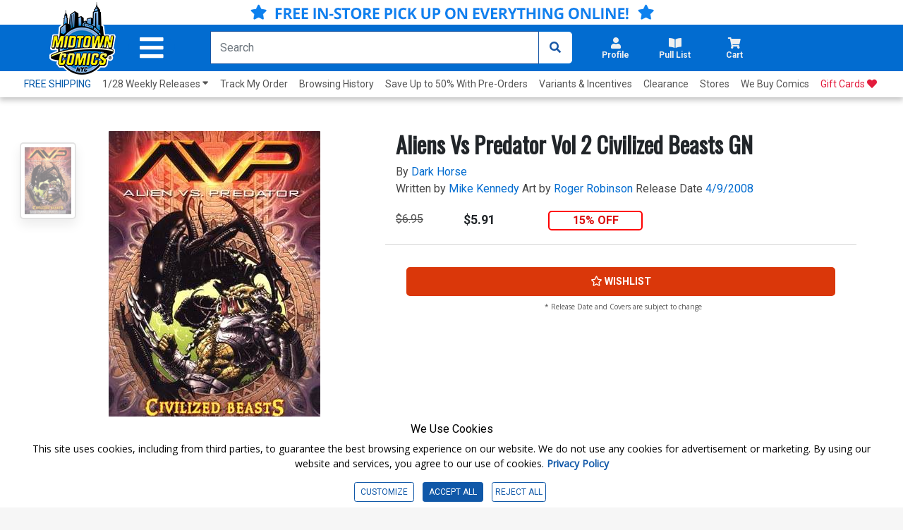

--- FILE ---
content_type: text/html; charset=utf-8
request_url: https://www.midtowncomics.com/product/960742
body_size: 35700
content:

<!DOCTYPE html>
<html lang="en">

<head>

    <meta charset="utf-8">
    <meta name="theme-color" content="#00365a">
    <meta http-equiv="X-UA-Compatible" content="IE=edge">
    <meta name="viewport" content="width=device-width, initial-scale=1, user-scalable=yes">
    <link rel="icon" href="https://www.midtowncomics.com/images/favicon.ico">

    <!-- Google Tag Manager -->
    <script type="096f03ce7dd9909f3073e069-text/javascript">
    (function (w, d, s, l, i) {
            w[l] = w[l] || []; w[l].push({
                'gtm.start':
                    new Date().getTime(), event: 'gtm.js'
            }); var f = d.getElementsByTagName(s)[0],
                j = d.createElement(s), dl = l != 'dataLayer' ? '&l=' + l : ''; j.async = true; j.src =
                    'https://www.googletagmanager.com/gtm.js?id=' + i + dl; f.parentNode.insertBefore(j, f);
        })(window, document, 'script', 'dataLayer', 'GTM-N48DP8');</script>
    <!-- End Google Tag Manager -->


    <link rel="stylesheet" href="https://use.fontawesome.com/releases/v5.3.1/css/all.css" integrity="sha384-mzrmE5qonljUremFsqc01SB46JvROS7bZs3IO2EmfFsd15uHvIt+Y8vEf7N7fWAU" crossorigin="anonymous">

    <link rel="shortcut icon" href="https://www.midtowncomics.com/images/midtown%20logo.png">

    <link href="https://www.midtowncomics.com/css/bootstrap.min.css" rel="stylesheet">
    <link href="https://www.midtowncomics.com/css/style-new2.css?1=5" rel="stylesheet"> <!--UPDATED-->
    <link href="https://www.midtowncomics.com/css/style.css?1=5" rel="stylesheet"> <!--UPDATED-->
    <link href="https://www.midtowncomics.com/css/nav-style-d.css?v=13" rel="stylesheet"> <!--UPDATED-->
    <link href="https://www.midtowncomics.com/css/main.css" rel="stylesheet">
    <link href="https://www.midtowncomics.com/css/front-d.css" rel="stylesheet">
    <link href="https://www.midtowncomics.com/css/product-showcase.css?1=2" rel="stylesheet">
    <link href="https://www.midtowncomics.com/css/footer.css" rel="stylesheet">
    <link href="https://www.midtowncomics.com/css/side-tabs.css?v=081919" rel="stylesheet">
    <link href="https://www.midtowncomics.com/css/colors.css" rel="stylesheet">
    <link href="https://www.midtowncomics.com/css/dropdown.css?version=1" rel="stylesheet">
    <link href="https://www.midtowncomics.com/css/product-modal.css" rel="stylesheet">
    <link href="https://www.midtowncomics.com/css/spinner.css" rel="stylesheet">
    <link href="https://fonts.googleapis.com/css?family=Open+Sans|Oswald|Roboto+Condensed" rel="stylesheet">
    <link href="https://www.midtowncomics.com/css/simplePagination.css" rel="stylesheet">

    
    <link href="https://www.midtowncomics.com/js/jquery/jquery-ui-1.14.0/jquery-ui.min.css" rel="stylesheet" />

    <link media="print" href="https://www.midtowncomics.com/css/print.css" rel="stylesheet" />


    <script src="https://www.midtowncomics.com/js/jquery-3.5.1.min.js" type="096f03ce7dd9909f3073e069-text/javascript"></script>
    <script src="https://www.midtowncomics.com/js/jquery-migrate-3.1.0.min.js" type="096f03ce7dd9909f3073e069-text/javascript"></script>
    <script src="https://www.midtowncomics.com/js/jquery.simplePagination.js" type="096f03ce7dd9909f3073e069-text/javascript"></script>
    <script src="https://www.midtowncomics.com/js/jquery.number.js" type="096f03ce7dd9909f3073e069-text/javascript"></script>

    
    <script src="https://www.midtowncomics.com/js/jquery/jquery-ui-1.14.0/jquery-ui.min.js" type="096f03ce7dd9909f3073e069-text/javascript"></script>

    <script src="https://www.midtowncomics.com/js/jquery.mobile.custom.min.js" type="096f03ce7dd9909f3073e069-text/javascript"></script>
    <script src="https://www.midtowncomics.com/js/popper.min.js" type="096f03ce7dd9909f3073e069-text/javascript"></script>
    <script src="https://www.midtowncomics.com/js/bootstrap.min.js" type="096f03ce7dd9909f3073e069-text/javascript"></script>
    



    <!--Mobile Menu Dependencies-->
    <link rel="stylesheet" type="text/css" href="https://www.midtowncomics.com/css/component.css" />
    <script src="https://www.midtowncomics.com/js/modernizr.custom.js" type="096f03ce7dd9909f3073e069-text/javascript"></script>
    <style>
        .added-cart-show {
            display: block;
        }

        .added-cart-hide {
            display: none;
        }

        .add-cart-show {
            display: block;
        }

        .add-cart-hide {
            display: none;
        }

        #page { /*ADDED*/

            overflow-x: hidden;
            overflow-y: scroll;
            -webkit-overflow-scrolling: touch;
        }
    </style>

    <style>
        .cookieconsent div {
            background-color: white !important;
            font-family: 'Roboto', sans-serif;
            color: black !important;
        }

            .cookieconsent div p {
                font-size: 14px !important;
            }

        #cookieconsent3 .modal-content {
            font-family: 'Roboto', sans-serif;
        }

        .cookieconsent button {
            font-size: 12px;
        }

        #cookieconsent3 .modal-body {
            padding-left: 0;
        }

        #cookieconsent3 .modal-footer button {
            font-size: 14px;
        }

        /*ADDED*/
        #cookieCon button {
            color: #1058A8;
            border: solid 1px #1058A8;
        }

            /*ADDED*/
            #cookieCon button:hover {
                color: #fff;
                background-color: #1058A8;
            }


        /* custom checkbox */

        .customCheckbox input[type="checkbox"] {
            position: absolute;
            left: -9999px;
        }

        .customCheckbox label p {
            font-family: 'Roboto', sans-serif;
            font-size: 12px;
        }

        .customCheckbox input[type="checkbox"] + label {
            position: relative;
            padding: 3px 0 0 40px;
            cursor: pointer;
        }

            .customCheckbox input[type="checkbox"] + label:before {
                content: '';
                background: #fff;
                border: 2px solid #ccc;
                border-radius: 3px;
                height: 25px;
                width: 25px;
                position: absolute;
                top: 0;
                left: 0;
            }

            .customCheckbox input[type="checkbox"] + label:after {
                content: '';
                border-style: solid;
                border-width: 0 0 2px 2px;
                width: 15px;
                height: 8px;
                position: absolute;
                top: 6px;
                left: 5px;
                opacity: 0;
                transform: scale(2) rotate(-45deg);
                transition: transform 0.3s linear, opacity 0.3s linear;
            }

        .customCheckbox input[type="checkbox"]:checked + label:after {
            opacity: 1;
            transform: scale(1) rotate(-45deg);
            color: #1058A8; /*UPDATED*/
        }

        @media only screen and (max-width: 420px) {

            .cookieconsent p {
                font-size: 10px;
            }

            .cookieconsent h4 {
                font-size: 13px;
            }

            .cookieconsent button {
                font-size: 10px;
            }

            #cookieconsent3 .modal-footer button {
                font-size: 11px;
            }
        }

        @media only screen and (max-width: 375px) {
            .customCheckbox label p {
                font-size: 10px;
            }

            .cookieconsent h4 {
                font-size: 12px;
            }
        }
    </style>

    <script language="javascript" type="096f03ce7dd9909f3073e069-text/javascript">
        function validateEmail(sEmail) {
            var filter = /^([\w-\.]+)@((\[[0-9]{1,3}\.[0-9]{1,3}\.[0-9]{1,3}\.)|(([\w-]+\.)+))([a-zA-Z]{2,4}|[0-9]{1,3})(\]?)$/;
            if (filter.test(sEmail)) {
                return true;
            }
            else {
                return false;
            }
        }
        var midtown = {
            common: {
                base_url: "https://www.midtowncomics.com",
                img_url: "https://www.midtowncomics.com",
                pl: [],
                ct: [],
                save_cart: function () { },
                save_wishlist: function () { },
                load_quick_cart: function () { },
                load_quick_pull_list: function () { },
                manage_shop_button_graphics: function () { },
                manage_wishlist_graphics: function () { },
                manage_pull_list_graphics: function () { },
                load_mb: function () { },
                message_box: function () { },
                product_detail_modal: function () { },
                create_tabindex: function () { },
                remove_tabindex: function () { },
                load_quick_profile: function () { },
                show_foggy_image: function () { }
            },
            cart: {
                add_save_later: function () { },
                remove_save_later: function () { }
            },
            incentive: {
                apply: function () { }
            },
            product: {
                get_grade_detail: function () { }
            },
            gc: {
                claim: function () { }
            },
            shipping: {
                get_calculator: function () { }
            },
            pull_list: {
                save: function () { },
                load_title_detail: function () { }
            },
            site: {
                register: function () { }
            }
        };
        //*****************Message Box***********************************************
        midtown.common.message_box = function (message) {
            //alert("hi")
            var str = "";
            //str=str + "<div class=\"modal fade\" id=\"infoModal\" tabindex=\"-1\" role=\"dialog\" aria-labelledby=\"infolabel\" aria-hidden=\"true\">";
            str = str + "     <div class=\"modal-dialog modal-dialog-centered\">";
            str = str + "         <div class=\"modal-content\">";
            str = str + "             <div class=\"modal-header\">";
            str = str + "                 <h2 class=\"modal-title\" id=\"infolabel\">Info</h2>";
            str = str + "                 <button type=\"button\" class=\"close\" data-dismiss=\"modal\" aria-label=\"Close\">";
            str = str + "                     <span aria-hidden=\"true\">&times;</span>";
            str = str + "                 </button>";
            str = str + "             </div>";
            str = str + "             <div class=\"modal-body\">" + message + "</div>";
            str = str + "             <div class=\"modal-footer\">";
            str = str + "                 <button type=\"button\" class=\"btn edit\" data-dismiss=\"modal\">OKAY</button>";
            str = str + "             </div>";
            str = str + "         </div>";
            str = str + "     </div>";
            //str=str + "</div>";

            return str;

        }
        //*********** Load Quick Cart *************************************
        midtown.common.load_quick_cart = function () {
            var form = $("<form/>", { method: 'post' });
            form.append(
                $("<input>",
                     {
                         type: 'hidden',
                         name: 'refresh',
                         id: 'refresh',
                         value: 1
                     }
                 )
            );
            $.ajax({
                type: 'POST',
                url: 'https://www.midtowncomics.com/cart-load-quick',
                data: form.serialize(),
                error: function () { },
                success: function (result) {
                    // alert(result);
                    //$("#cart-button").html("");

                    $("#cart-button").html(result);
                }
            });
        }
        //************Cart Save*********************************
        midtown.common.save_cart = function (pr_id, sc_qty,plid) {
            //alert(pr_id);
            //alert(sc_qty);
            if (plid == null) {
                plid=0;
            }
            var came_from = sc_qty;
            var form = $("<form/>", { method: 'post' });
            form.append(
                $("<input>",
                     {
                         type: 'hidden',
                         name: 'pr_id',
                         id: 'pr_id',
                         value: pr_id
                     }
                 )
            );
            form.append(
                $("<input>",
                     {
                         type: 'hidden',
                         name: 'plid',
                         id: 'plid',
                         value: plid
                     }
                 )
            );
            form.append(
                $("<input>",
                     {
                         type: 'hidden',
                         name: 'sc_qty',
                         id: 'sc_qty',
                         value: sc_qty
                     }
                 )
            );
            form.append(
                $("<input>",
                     {
                         type: 'hidden',
                         name: 'refresh',
                         id: 'refresh',
                         value: 1
                     }
                 )
            );



            //***********************************
            $.ajax({
                type: 'POST',
                url: 'https://www.midtowncomics.com/cart-save',
                data: form.serialize(),
                error: function () {
                    // $('#sp_address_msg').html('An error has occurred');
                },
                success: function (result) {
                    //alert(result)
                    //$("#cart-button").html("");
                    $("#cart-button").html(result);
                    midtown.common.manage_shop_button_graphics(pr_id, sc_qty);
                    //var rs = eval("(" + result + ")");
                    //if (rs[0].CODE == "0") {
                    //     midtown.common.manage_shop_button_graphics(pr_id, sc_qty);
                    // }
                    //else {
                    //    midtown.common.manage_shop_button_graphics(pr_id, sc_qty);
                    //}
                    //midtown.common.load_quick_cart();
                    midtown.common.load_mb();
                }
            });
        }
        //***************Shop button Graphics*************************************
        midtown.common.manage_shop_button_graphics = function (pr_id, sc_qty) {
            //alert(pr_id);
            //alert(sc_qty);

            $("div[id='addedtocart" + pr_id + "']").removeClass("added-cart-hide");
            $("div[id='addedtocart" + pr_id + "']").removeClass("added-cart-show");

            $("div[id='addtocart" + pr_id + "']").removeClass("add-cart-hide");
            $("div[id='addtocart" + pr_id + "']").removeClass("add-cart-show");



            if (sc_qty == "0") {



                $("div[id='addedtocart" + pr_id + "']").addClass("added-cart-hide");
                $("div[id='addtocart" + pr_id + "']").addClass("add-cart-show");

                $("div[id='addtocart" + pr_id + "']").find(".qty").val(1);
                $("div[id='addtocart" + pr_id + "']").find(".qty-container").hide();

                $("div[id='addtocart" + pr_id + "']").find(".add-cart").delay(600).fadeOut(400, 'swing', function () {
                    $("div[id='addtocart" + pr_id + "']").find(".cart-label").html("ADD TO CART");
                    $("div[id='addtocart" + pr_id + "']").find(".add-cart").css("background-color", "#0D79F2");
                    $("div[id='addtocart" + pr_id + "']").find(".add-cart").fadeIn(100);
                })



            } else {

                $("div[id='addedtocart" + pr_id + "']").addClass("added-cart-show");
                $("div[id='addtocart" + pr_id + "']").addClass("add-cart-hide");
                $("div[id='addtocart" + pr_id + "']").find(".qty").val(sc_qty);
                $("div[id='addedtocart" + pr_id + "']").find(".qty").val(sc_qty);
                $("div[id='addtocart" + pr_id + "']").find(".qty-container").show();




            }
        }
        //***********************************************
        midtown.product.get_grade_detail = function (pr_id) {
            // alert(pr_id);

            var form = $("<form/>", { method: 'post' });
            form.append(
                $("<input>",
                     {
                         type: 'hidden',
                         name: 'pr_id',
                         id: 'pr_id',
                         value: pr_id
                     }
                 )
            );
            //***********************************
            $.ajax({
                type: 'POST',
                url: 'https://www.midtowncomics.com/grades-load-detail',
                data: form.serialize(),
                error: function () {
                    // $('#sp_address_msg').html('An error has occurred');
                },
                success: function (result) {
                    //  alert(result)
                    $("#grade_detail").html(result);
                }
            });
        }

        $(document).ready(function () {


            var localserver = "https://www.midtowncomics.com";


            $('a[href*="' + localserver + '"]').mousedown(function (event) {
                // Just in case, be safe and don't do anything
		//alert("hi");
                switch (event.which) {
                    case 1:
                        var link = $(this);
                        var href = link.attr('href');
                        var noProtocol = href.replace(/http[s]?:\/\//, '');

                        if (href.indexOf("javascript") < 0 && href.indexOf("http") >= 0) {
                            //alert(href);
                            var plid = GetParameterValues('plid');
                            //alert("plid =  " + plid);
                            //href = href.replace('?plid=' + plid, '');
                            //href = href.replace('&plid=' + plid, '');
                            // alert(href);
                            AddClickHistory(plid)
                            window.open(href, '_self');

                            break;
                        }



                    case 2:
                        // alert('Middle Mouse button pressed.');
                        break;
                    case 3:
                        //alert('Right Mouse button pressed.');
                        break;

                }

                return false;




                function GetParameterValues(param) {
                    var url = href.slice(href.indexOf('?') + 1).split('&');
                    for (var i = 0; i < url.length; i++) {
                        var urlparam = url[i].split('=');
                        if (urlparam[0] == param) {
                            return urlparam[1];
                        }
                    }
                }

                function AddClickHistory(linkID) {

                    $.ajax({
                        type: 'POST',
                        url: 'https://www.midtowncomics.com/click-history-external-record',
                        data: { plid: linkID },
                        error: function () {
                            //  $('#sp_address_msg').html('An error has occurred');
                        },
                        success: function (result) {
                            // alert(result);
                        }
                    });


                }
            });
            //load_quick_cart();
            //midtown.common.load_quick_cart();
            //midtown.common.load_quick_pull_list();
        });

    </script>
    <script language="javascript" type="096f03ce7dd9909f3073e069-text/javascript">

        midtown.common.product_detail_modal = function (pr_id) {
            //  alert(pr_id);
            var form = $("<form/>", { method: 'post' });
            form.append(
                $("<input>",
					 {
					     type: 'hidden',
					     name: 'pr_id',
					     id: 'pr_id',
					     value: pr_id
					 }
				 )
			);


            var isFoggy = "false";
            isFoggy = $("#modalTrigger_" + pr_id).hasClass("foggy");


            if (isFoggy == true) {
                // alert("Show Desclaimer");
                isFoggy = "true";
            }
            else { isFoggy = "false"; }

            //alert(isFoggy);
            form.append(
			   $("<input>",
					{
					    type: 'hidden',
					    name: 'isFoggy',
					    id: 'isFoggy',
					    value: isFoggy
					}
				)
		   );
            //***********************************
            // alert()
            $.ajax({
                type: 'POST',
                url: 'https://www.midtowncomics.com/product-load-detail-modal',
                data: form.serialize(),
                error: function () {
                    //  $('#sp_address_msg').html('An error has occurred');
                },
                success: function (result) {
                    //alert(result);
                    $("#productModal").html(result);
                    $("#productModal").modal('show');
                    $("#productModal").one("hidden.bs.modal", function () { $("#modalTrigger_" + pr_id).focus(); })
                }
            });

        }

        //Show Foggy Image
        midtown.common.show_foggy_image = function (pr_id) {

            //   alert(pr_id);

            var form = $("<form/>", { method: 'post' });
            form.append(
				$("<input>",
					 {
					     type: 'hidden',
					     name: 'pr_id',
					     id: 'pr_id',
					     value: pr_id
					 }
				 )
			);

            $.ajax({
                type: 'POST',
                url: 'https://www.midtowncomics.com/ShowFoggyImage',
                data: form.serialize(),
                error: function () { },
                success: function (result) {
                    //alert(result);
                    var rs = eval("(" + result + ")");
                    if (rs[0].CODE == "0") {
                        $("[aria-label='product'] a").each(function () {
                            if ($(this).hasClass("foggy")) {
                                $(this).removeClass("foggy");
                                //$(this).foggy(false);
                            }
                        });
                        $("#top-section img").each(function () {
                            if ($(this).hasClass("foggy")) {
                                $(this).removeClass("foggy");
                                //$(this).foggy(false);
                            }
                        })
                        $("#productModal").modal('hide');
                        $("#enlargeImageModal").modal('hide');
                        $("#modalTrigger_" + pr_id).focus();
                        location.reload(true);
                    }
                    else if (rs[0].CODE == "100") {
                        debugger
                        $("#productModal").modal('hide');
                        $("#enlargeImageModal").modal('hide');
                        window.location.replace("https://www.midtowncomics.com/login");
                    }
                    else {
                        // adjust_wishlist_button_graphics(pr_parentid, sc_qty);
                    }
                }
            });
        }
    </script>

    <!-- wish list save code-->
    <script language="javascript" type="096f03ce7dd9909f3073e069-text/javascript">
        midtown.common.save_wishlist = function (pr_parentid, qty) {
            var form = $("<form />", { method: 'post' });
            form.append($("<input>", {
                type: 'hidden',
                name: 'pr_id',
                id: 'pr_id',
                value: pr_parentid
            }));

            form.append($("<input>", {
                type: 'hidden',
                name: 'qty',
                id: 'qty',
                value: qty
            }));

            //  alert(pr_parentid,qty,sh_id)

            $.ajax({
                type: 'POST',
                url: 'https://www.midtowncomics.com/wishlist-save',
                data: form.serialize(),
                error: function () { },
                success: function (result) {
                    // alert(result)
                    var rs = eval("(" + result + ")");
                    if (rs[0].CODE == "0") {
                        midtown.common.manage_wishlist_graphics(pr_parentid);
                    }
                    else {
                        // adjust_wishlist_button_graphics(pr_parentid, sc_qty);
                    }
                }
            });
        }

        midtown.common.manage_wishlist_graphics = function (pr_id) {

            $("div[id='addedtowishlist" + pr_id + "']").removeClass("added-cart-hide");
            $("div[id='addedtowishlist" + pr_id + "']").removeClass("added-cart-show");

            $("div[id='addtowishlist" + pr_id + "']").removeClass("add-cart-hide");
            $("div[id='addtowishlist" + pr_id + "']").removeClass("add-cart-show");

            $("div[id='addtowishlist" + pr_id + "']").addClass("add-cart-hide");
            $("div[id='addedtowishlist" + pr_id + "']").addClass("added-cart-show");
        }

    </script>
    <script language="javascript" type="096f03ce7dd9909f3073e069-text/javascript">
        //*************** Pull List*******************************************
        midtown.common.load_quick_pull_list = function () {
            //alert(midtown.common.pl);
            var result = midtown.common.pl;
            //alert(result.success)
            var str = "";
            //if (result.success == true) {

            var pull_list_count = 0;
            var pull_list_percentage = 0;
            var remaining_count = 0;
            var regular_title_count = 0;
            var non_regular_title_count = 0;



            if (result.data.length > 0) {
                pull_list_count = result.data[0].Column["total_sub_qty"];
                for (var i = 0; i < result.data.length; i++) {
                    if (result.data[i].Column["su_count"] == "1") {
                        regular_title_count += parseInt(result.data[i].Column["sd_qty"]);
                    }
                    else {
                        non_regular_title_count += parseInt(result.data[i].Column["sd_qty"]);
                    }
                }
            }
            if (parseInt(regular_title_count) >= 10) {
                pull_list_percentage = 100;
                remaining_count = 0;
            } else if (parseInt(regular_title_count) < 10) {
                if (parseInt(regular_title_count) > 0) {
                    pull_list_percentage = 100 - ((10 - parseInt(regular_title_count)) * 100) / 10
                } else {
                    pull_list_percentage = 0;
                }
                remaining_count = 10 - parseInt(regular_title_count);
            }




            str += "<a title=\"Pullist\" class=\"nav-link dropdown-toggle side-drop-button setdim tabindex\" href=\"" + midtown.common.img_url + "/pull-list-browse\" id=\"pullist-DropdownMenuLink\" role=\"button\" data-toggle=\"dropdown\" aria-expanded=\"false\" aria-controls=\"pl-dropdown\">";
            str += "  <div class=\"row\">";
            str += "      <i class=\"fas fa-book-open\"></i>";

            if (pull_list_count > 0) {

                str += "      <div class=\"badge " + ((pull_list_percentage >= 100) ? "bg-green" : "") + "\">" + pull_list_count + "<span class=\"hidden\"> items in pull list</span></div>";
                str += "      <div aria-hidden=\"false\" class=\"hidden\" role=\"alert\">" + pull_list_count + " items in pull list</div>";

            }
            str += "  </div>";
            str += "  <div class=\"row\"><h2 aria-hidden=\"true\">Pull List</h2></div>";
            str += "</a>";
            //********************************************************
            str += "<ul id=\"pl-dropdown\" class=\"dropdown-menu hover-menu submenu\" role=\"menu\">";
            str += "    <div>";
            str += "        <div class=\"container\">";
            str += "            <a href=\"\"><i class=\"fas fa-caret-up drop-caret\" class=\"hidden\" aria-hidden=\"true\" id=\"cart-caret\"></i></a>";
            str += "            <div class=\"row top-header\">";
            str += "               <div class=\"bold col-7\"><h3>Your Pull List</h3></div>";
            str += "               <div class=\"right col-5\">";
            str += "                    <div class=\"item-count\"> <span id=\"cart-drop-count\" class=\"bold\">" + pull_list_count + "</span> Items in Pull List </div>";
            str += "               </div>";
            str += "            </div>";
            str += "            <div class=\"row pf-pl-ct-header\">";
            if (parseInt(remaining_count) > 0) {
                str += "                <p role=\"alert\">Add <span class=\"bold\" id=\"ct-progress-count\">" + remaining_count + " more regular titles</span> to complete your Pull List</p>";
            } else {
                str += "                <p role=\"alert\"><span class=\"bold\" id=\"ct-progress-count\">You are qualified for Pull List</span></p>";
            }
            str += "            </div>";
            str += "            <div class=\"row\" id=\"pl-progress\">";
            str += "                <div class=\"col-2 center\">";
            str += "                    <label class=\"bold\">" + regular_title_count + "</label>";
            str += "                </div>";
            str += "                <div class=\"col-8\">";
            str += "                    <div class=\"progress\">";
            str += "                        <div class=\"progress-bar " + ((pull_list_percentage >= 100) ? "" : "progress-bar-striped progress-bar-animated") + " \" role=\"progressbar\" aria-valuenow=\"10\" aria-valuemin=\"1\" aria-valuemax=\"75\" style=\"width: " + pull_list_percentage + "%\"></div>";
            str += "                    </div>";
            str += "                </div>";
            str += "                <div class=\"col-2 center\">";
            str += "                    <label class=\"bold\">" + ((parseInt(regular_title_count) > 10) ? regular_title_count : 10) + "</label>";
            str += "                </div>";
            str += "            </div>";
            str += "        </div>";
            str += "        <ul class=\"product-section\">";

            if (result.data.length > 0) {
                for (var i = 0; i < result.data.length; i++) {

                    str += "    <li Class=\"row product-card\">";
                    str += "        <div Class=\"col-3 product-img\">";
                    str += "            <div Class=\"center\">";
                    if (result.data[i].Column["pr_bimg"] == "1") {
                        str += "                    <img src=\"" + midtown.common.img_url + "/images/PRODUCT/FUL/" + result.data[i].Column["pr_id"] + "_ful.jpg\" alt=\"\" />";
                    } else {
                        str += "                    <img src=\"" + midtown.common.img_url + "/images/PRODUCT/FUL/imagecomingsoon_ful.jpg\" alt=\"\" />";
                    }
                    str += "            </div>";
                    str += "        </div>";
                    str += "        <div Class=\"col-7\">";
                    str += "            <div Class=\"row product-details\" aria-label=\"" + result.data[i].Column["su_title"] + "\">";
                    str += "                <a href=\"#\">" + result.data[i].Column["su_title"] + ((result.data[i].Column["su_count"] == "1") ? "(<b>regular</b>)" : "(<b>non-regular</b>)") + "</a>";
                    str += "            </div>";
                    str += "            <div Class=\"row remove\"> <a href=\"javascript:midtown.pull_list.save(" + result.data[i].Column["su_id"] + ",0)\" class=\"bold\">Remove</a> </div>";
                    str += "        </div>";
                    str += "        <div Class=\"col-1 cart-qty\">";
                    str += "            <p>" + result.data[i].Column["sd_qty"] + "</p>";
                    str += "        </div>";
                    str += "    </li>";
                }
            } else {
                str += "    <li Class=\"row product-card empty-cart\">";
                str += "        <div Class=\"col-4 image-container\">";
                str += "            <img src = \"" + midtown.common.img_url + "/images/helpful_deadpool.png\">";
                str += "        </div>";
                str += "        <p Class=\"col-8 center grey\">Your Pull List Is empty</p>";
                str += "    </li>";
            }
            str += "</ul>";
            str += "<div Class=\"row drop-footer\">";
            str += "    <div Class=\"col-12\">";
            str += "        <div Class=\"center\"> <a href=\"" + midtown.common.base_url + "/faq#faqpullList\" class=\"\">What's a Pull List?</a> </div>";
            str += "    </div>";
            str += "    <div Class=\"col-12\">";
            str += "        <div Class=\"center\">";
            str += "            <Button id=\"pl-drop-button\" type=\"button\" onclick=\"set_view_pl()\" class=\"cart-button userway-s1-selected\" title=\"View My Pull List\">VIEW PULL LIST</Button>";
            str += "        </div>";
            str += "    </div>";
            str += "</div>";
            str += "</div>";
            str += "</ul>";
            //}
            $("#pull-list-button").html(str);

            $("#pullist-DropdownMenuLink").on("focus", function (event) {
                $(this).find("[role='alert']").attr("aria-hidden", true)
            });
            $("#pullist-DropdownMenuLink").on("focusout", function (event) {
                $(this).find("[role='alert']").attr("aria-hidden", false)
            });


        }

        function set_view_pl() {
            window.location.href = "https://www.midtowncomics.com/pull-list-browse";
        }



        midtown.pull_list.save = function (su_id, qty) {
            var form = $("<form/>", { method: 'post' });
            form.append(
                $("<input>",
                     {
                         type: 'hidden',
                         name: 'su_id',
                         id: 'su_id',
                         value: su_id
                     }
                 )
            );
            form.append(
                $("<input>",
                     {
                         type: 'hidden',
                         name: 'qty',
                         id: 'qty',
                         value: qty
                     }
                 )
            );
            form.append(
                $("<input>",
                     {
                         type: 'hidden',
                         name: 'refresh',
                         id: 'refresh',
                         value: 1
                     }
                 )
            );



            //***********************************
            $.ajax({
                type: 'GET',
                url: 'https://www.midtowncomics.com/pull-list-save',
                data: form.serialize(),
                error: function () {
                    // $('#sp_address_msg').html('An error has occurred');
                },
                success: function (result) {
                    // $("#ajax-loader-small_" + su_id).hide();
                    midtown.common.pl = result;
                    midtown.common.load_quick_pull_list();
                    midtown.common.manage_pull_list_graphics(su_id, qty);
                    midtown.common.load_mb();
                }
            });
        }
        //******************************************
        midtown.common.manage_pull_list_graphics = function (su_id, qty) {

            if (qty == "0") {

                $("div[id='addtopl" + su_id + "']").removeClass("add-cart-hide");
                $("div[id='addtopl" + su_id + "']").removeClass("add-cart-show");

                $("div[id='addedtopl" + su_id + "']").removeClass("add-cart-hide");
                $("div[id='addedtopl" + su_id + "']").removeClass("add-cart-show");

                $("div[id='addtopl" + su_id + "']").addClass("add-cart-show");
                $("div[id='addedtopl" + su_id + "']").addClass("add-cart-hide");


            } else {


                $("div[id='addtopl" + su_id + "']").removeClass("add-cart-hide");
                $("div[id='addtopl" + su_id + "']").removeClass("add-cart-show");

                $("div[id='addedtopl" + su_id + "']").removeClass("add-cart-hide");
                $("div[id='addedtopl" + su_id + "']").removeClass("add-cart-show");

                $("div[id='addtopl" + su_id + "']").addClass("add-cart-hide");
                $("div[id='addedtopl" + su_id + "']").addClass("add-cart-show");


            }
        }

        //******Pull List Load Title Detail************************
        midtown.pull_list.load_title_detail = function (su_id) {

            var form = $("<form/>", { method: 'post' });
            form.append(
                    $("<input>",
                         {
                             type: 'hidden',
                             name: 'su_id',
                             id: 'su_id',
                             value: su_id
                         }
                     )
                );
            $.ajax({
                type: 'POST',
                url: 'https://www.midtowncomics.com/pull-list-load-detail',
                data: form.serialize(),
                error: function () {
                    // $('#sp_address_msg').html('An error has occurred');
                },
                success: function (result) {
                    $("#comicModal").html(result);
                    $("#comicModal").modal('show');
                }
            });



        }



    </script>

    <script type="096f03ce7dd9909f3073e069-text/javascript">
        function CheckBrowser(e) {
            if (window.event)
                key = window.event.keyCode;     //IE
            else
                key = e.which;     //firefox
            return key;
        }
    </script>



    <script language="javascript" type="096f03ce7dd9909f3073e069-text/javascript">

        var pageName = "Home";


    </script>

    <!-- FONTS -->
    <link rel="preconnect" href="https://fonts.gstatic.com">
    <link href="https://fonts.googleapis.com/css2?family=Roboto:wght@300;400;700;900&display=swap" rel="stylesheet">
    <link href="https://fonts.googleapis.com/css2?family=Roboto+Condensed:wght@300;400;700&display=swap" rel="stylesheet">

    <!-- Start of midtowncomicshelp Zendesk Widget script -->
    <script id="ze-snippet" src="https://static.zdassets.com/ekr/snippet.js?key=fc204480-5951-42d4-8452-b3d0d122f51c" type="096f03ce7dd9909f3073e069-text/javascript"></script>
    <!-- End of midtowncomicshelp Zendesk Widget script -->


     <!-- Google tag (gtag.js) -->
    <script async src="https://www.googletagmanager.com/gtag/js?id=AW-17032490200" type="096f03ce7dd9909f3073e069-text/javascript"></script>
    <script type="096f03ce7dd9909f3073e069-text/javascript"> window.dataLayer = window.dataLayer || []; function gtag(){dataLayer.push(arguments);} gtag('js', new Date()); gtag('config', 'AW-17032490200'); </script>
    <!-- Event snippet for Website sale conversion page -->





</head>

<body>

    <!-- Google Tag Manager (noscript) -->
    <noscript>
        <iframe src=https://www.googletagmanager.com/ns.html?id =GTM-N48DP8
                height="0" width="0" style="display:none;visibility:hidden"></iframe>
    </noscript>
    <!-- End Google Tag Manager (noscript) -->

    <!--Facebook Profile Plugin Scripts-->
    <div id="fb-root"></div>
    <script type="096f03ce7dd9909f3073e069-text/javascript">

        //(function (d, s, id) {
        //        var js, fjs = d.getElementsByTagName(s)[0];
        //        if (d.getElementById(id)) return;
        //        js = d.createElement(s);
        //        js.id = id;
        //        js.src = 'https://connect.facebook.net/en_US/sdk.js#xfbml=1&version=v3.0';
        //        fjs.parentNode.insertBefore(js, fjs);
        //    }(document, 'script', 'facebook-jssdk'));
    </script>
    <div id="page">
        <header>
            <div id="stickyNav">

                <!--Main Nav Header-->
                








           <!--Main Nav Header-->

<a id="skipToMain" href="#pageName" class="hidden tabindex" tabindex="0">Skip to Main Content</a>



<!--FLASH SALE--ADA-->
<!--<div class="py-1 hide-mobile" style="text-align: center;background-color: #f9c642;">
    <a href="https://www.midtowncomics.com/search?q=cdw_0120&plid=601"><span style="font-size: 16px;font-weight: 600; color: black;"><i class="fas fa-star hide-mobile"></i> 50% OFF BACK ISSUE INCENTIVES & MIDTOWN EXCLUSIVES! ONLINE ONLY, TODAY ONLY! <i class="fas fa-star hide-mobile"></i> </span> </a>
</div>-->

<!--FLASH SALE--MOBILE-->
<!--<div class="hide-big notice-banner " style="text-align: center;background-color:  #f9c642; ">
    <a href="https://www.midtowncomics.com/search?q=cdw_0120&plid=601"><span style="font-size: 12px; font-weight: 600; color: black; padding-top: -1rem; line-height: normal; " class="mx-1">50% OFF BACK ISSUE INCENTIVES & MIDTOWN EXCLUSIVES! ONLINE ONLY, TODAY ONLY!</span> </a>
</div>-->


<!--ALERT-->
<!--<div class="py-1 hide-mobile" style="text-align: center;background-color: #e31c3d;">
    <a href="https://www.midtowncomics.com/faq"><span style="font-size: 15px;font-weight: 600; color: white;">HOLIDAY SHIPPING ALERTS & STORE HOURS</span> </a>
</div>-->

<!--ALERT MOBILE-->
<!--<div class="hide-big notice-banner" style="text-align: center;background-color:  #e31c3d; ">
    <a href="https://www.midtowncomics.com/faq"><span style="font-size: 14px; font-weight: 600; color: white; padding-top: -1rem ">HOLIDAY SHIPPING ALERTS & STORE HOURS</span> </a>
</div>-->


<!--FCBD BANNER-->
<!--<div id="topbnr" style="height:100%; text-align: center;background-color: #fff">
     <a href="https://www.midtowncomics.com/free-comic-book-day?plid=601"><img src="https://www.midtowncomics.com/images/jn/2024/0501/fcbd-header24.png" class="img-fluid" alt="Free Comic Book Day"/></a>
</div>-->


<!--WHITE BANNER--->
<div class="ad-banner-top">
   <!-----FLASH SALE BANNER---->  
   <!--<div id="top-bnr" class="ad-banner-top-slide" style="text-align: center;background-color: #f9c642;">
      <a href="https://www.midtowncomics.com/search?q=cdw_0106&plid=601">
             <img  class="hide-mobile img-responsive" src="https://www.midtowncomics.com/images/jn/2026/0107/flash_sale.png" alt="UP TO 60% OFF FIRST ISSUES! ONLINE ONLY, TODAY ONLY!" />
            <img  class="hide-big img-fluid" src="https://www.midtowncomics.com/images/jn/2026/0107/flash_sale_mobile.png" alt="UP TO 60% OFF FIRST ISSUES! ONLINE ONLY, TODAY ONLY!" />
        </a>
    </div>-->
    
<!-----SPECIAL BANNER---->    
 <!--<div id="top-bnr" class="ad-banner-top-slide" style="text-align: center;background-color: #fff">
        <a href="https://www.midtowncomics.com/search?q=midtown_tcg_holiday_2025&plid=1">
            <img  class="hide-mobile ximg-responsive" src="https://www.midtowncomics.com/images/jn/2025/1217/special-header.png" alt="Magic - The Gathering: Final Fantasy and One Piece Card Game Available Now" />
            <img  class="hide-big img-fluid" src="https://www.midtowncomics.com/images/jn/2025/1217/special-header_mobile2.png" alt="Magic - The Gathering: Final Fantasy and One Piece Card Game Available Now mobile" />
        </a>
</div>-->
    
      <!-----INSTORE PICKUP BANNER---->  
   <div id="top-bnr" class="ad-banner-top-slide" style="text-align: center;background-color: #fff;">
      <a href="https://www.midtowncomics.com/curbside?plid=1">
             <img  class="hide-mobile ximg-responsive" src="https://www.midtowncomics.com/images/jn/2026/0107/instore_pickup.png" alt="FREE IN-STORE PICK UP" />
            <img  class="hide-big img-fluid" src="https://www.midtowncomics.com/images/jn/2026/0107/instore_pickup_mobile.png" alt="FREE IN-STORE PICK UP" />
        </a>
    </div>
    
    
</div>



<!--Main Nav Header-->
<div id="mainNav">

    <!--<div id="top-free-shipping">
        <p>Free Shipping on all qualifying orders!</p>
    </div>-->
    <div class="navbar navbar-expand-md navbar-light">
        <a id="trigger"><span class="hidden">Header Bars</span><i class="fas fa-bars" aria-hidden="true"></i></a>
        <div class="m-main-nav">
            <!-- Push Wrapper -->
            <div class="mp-pusher" id="mp-pusher">
                <!-- mp-menu -->
                <nav id="mp-menu" class="mp-menu" aria-label="mobile nav">
                    <div class="mp-level">
                        <h2>Home</h2>
                        <ul >
                            <li class="icon icon-arrow-left">
                                <a>Departments <i class="fas fa-chevron-right" aria-hidden="true"></i> </a>
                                <div class="mp-level mp-l2">
                                    <h2 class="icon icon-display">Departments</h2>
                                    <ul>
                                        <li><a class="mp-back" href="#"><span class="white">Main Menu</span><i class="fas fa-chevron-left" aria-hidden="true"></i></a>
                                        <li><a href="https://www.midtowncomics.com/comics?plid=3">Comics </a> </li>
                                         <li><a href="https://www.midtowncomics.com/search?cat=Back+Issues&plid=537">Back Issues</a> </li>
                                        <li><a href="https://www.midtowncomics.com/pull-list-browse?plid=368">Pull List</a> </li>
                                        <li><a href="https://www.midtowncomics.com/pre-orders-catalogs?plid=369">Pre-Orders</a> </li>
                                        <li><a href="https://www.midtowncomics.com/graphicnovels?plid=518">Graphic Novels </a> </li>
                                        <li><a href="https://www.midtowncomics.com/books?plid=520">Books</a> </li>
                                         <li><a href="https://www.midtowncomics.com/magazines?plid=534">Magazines</a> </li>
                                        <li><a href="https://www.midtowncomics.com/manga?plid=521">Manga </a> </li>
                                        <li><a href="https://www.midtowncomics.com/statues?plid=522">Statues </a> </li>
                                        <li><a href="https://www.midtowncomics.com/actionfigures?plid=523">Action Figures </a> </li>
                                        <li><a href="https://www.midtowncomics.com/collectibles?plid=524">Collectibles </a> </li>
                                        <li><a href="https://www.midtowncomics.com/apparel?plid=525">T-Shirts &amp; Apparel </a> </li>
                                        <li><a href="https://www.midtowncomics.com/supplies?plid=358">Supplies &amp; More </a> </li>
                                    </ul>
                                </div>
                            </li>
                            <li class="icon icon-arrow-left">
                                <a>My Account <i class="fas fa-chevron-right" aria-hidden="true"></i> </a>
                                <div class="mp-level mp-l2">
                                    <h2 class="icon icon-display">My Account</h2>
                                    <ul>
                                        <li><a class="mp-back"><span class="white">Main Menu</span><i class="fas fa-chevron-left" aria-hidden="true"></i></a></li>
                                        <li><a href="https://www.midtowncomics.com/account-settings?plid=375">Account Settings</a></li>
                                        <li><a href="https://www.midtowncomics.com/my-orders?plid=376">My Orders</a></li>
                                        <li><a href="https://www.midtowncomics.com/wishlist?plid=377">My Wish List</a></li>
                                        <li><a href="https://www.midtowncomics.com/my-giftcards?plid=378">Manage Gift Cards</a></li>
                                        <li><a href="https://www.midtowncomics.com/address-book?plid=379">My Address Book</a></li>
                                        <li><a href="https://www.midtowncomics.com/credit-cards?plid=380">My Credit Cards</a></li>
                                        <li><a href="https://www.midtowncomics.com/my-newsletter?plid=381">My Newsletters Settings</a></li>
                                        <li><a href="https://www.midtowncomics.com/preview-items?plid=382">My Pre-Order Items</a></li>
                                        <li><a href="https://www.midtowncomics.com/faq#faqpreview?plid=385">Previews FAQ</a></li>
                                        <li><a href="https://www.midtowncomics.com/pull-list-my?plid=386">My Pull List</a></li>
                                        <li><a href="https://www.midtowncomics.com/preview-orders?plid=376">My Pre-Orders</a></li>
                                    </ul>
                                </div>
                            </li>
                            <li><a href="https://www.midtowncomics.com/weekly-release/home?plid=526">Weekly Releases</a> </li>
                            <li><a href="https://www.midtowncomics.com/my-orders?plid=530">Track My Order</a></li>
                            <li><a href="https://www.midtowncomics.com/browsing-history?plid=584">Browsing History</a></li>
                            <li><a href="https://www.midtowncomics.com/search?cat=Back+Issues&q=Variant&plid=527">Variants &amp; Incentives</a> </li>
                            <li><a href="https://www.midtowncomics.com/search?cat=Back+Issues&clr=1&plid=367">Clearance</a> </li>
                            <li><a href="https://www.midtowncomics.com/timesquarestore?plid=528">Stores</a> </li>
                            <li><a href="https://www.midtowncomics.com/we-buy-comics?plid=529">We Buy Comics</a> </li>
                            <li><a href="https://www.midtowncomics.com/gift-cards?plid=531">Gift Cards</a></li>
                        </ul>
                    </div>
                </nav>
            </div>
        </div>
        <style>
            #checkout-button-kiosk {
                display: none;
            }

            #top-button1 {
                display: none;
            }
        </style>
        <a class="navbar-brand tabindex" href="https://www.midtowncomics.com/?plid=2" id="logos">
            <img id="brand-logo" src="https://www.midtowncomics.com/images/logos/midtown/midtown_logo.png" alt="Midtown Comics home" />
            <img id="brand-name" src="https://www.midtowncomics.com/images/logos/midtown/midtown_logo_mobile.png" alt="Midtown Comics Mobile Home">
        </a>
        <div class="navbar-collapse" id="mainNav-container">
         
            <div class="dropdown desktop-drop">
                <nav aria-label="Department Menu">
                    <div class="active" id="department-drop">
                        <button class="tabindex" id="department-drop-button" role="button" data-toggle="dropdown" aria-expanded="false" aria-controls="department_nav_drop" aria-label="Departments">
                            <span><i class="fas fa-bars" aria-hidden="true"></i></span><span><p>DEPARTMENTS</p></span>
                        </button>
                        <nav id="department_nav_drop" aria-label="Desktop department Nav">
                            <ul class="dropdown-menu hover-menu" id="dept-menu" aria-haspopup="true">
                                <li><span aria-hidden="true"><i id="department-caret" class="fas fa-caret-up drop-caret" aria-hidden="true"></i></span></li>
                                <li data-submenu-id="submenu-comics" class="dept-link">
                                    <a href="https://www.midtowncomics.com/comics?plid=3">Comics</a>
                                    <button class="expand-dept-sub-caret" aria-label="Comics Menu" aria-expanded="false" aria-controls="submenu-comics"><i class="fas fa-caret-right dept-arw" aria-hidden="true"></i></button>
                                    <div id="submenu-comics" class="popover popover-lg" style="display: none;">
                                        <div class="row popover-container">
                                            <div class="col-md-3 dept-submenu">
                                                <h2 class="grey camelcase">new releases</h2>
                                                <ul>
                                                        <li><a href="https://www.midtowncomics.com/weekly-release/home?plid=4&cat=61&wdate=01/28/2026">New Releases for 1/28</a></li>
                                                        <li><a href="https://www.midtowncomics.com/weekly-release/home?plid=4&cat=61&wdate=01/21/2026">New Releases for 1/21</a></li>
                                                        <li><a href="https://www.midtowncomics.com/weekly-release/home?plid=4&cat=61&wdate=01/14/2026">New Releases for 1/14</a></li>
                                                        <li><a href="https://www.midtowncomics.com/weekly-release/home?plid=4&cat=61&wdate=01/07/2026">New Releases for 1/7</a></li>
                                                        <li><a href="https://www.midtowncomics.com/weekly-release/home?plid=4&cat=61&wdate=12/31/2025">New Releases for 12/31</a></li>
                                                        <li><a href="https://www.midtowncomics.com/weekly-release/home?plid=4&cat=61&wdate=12/24/2025">New Releases for 12/24</a></li>
                                                        <li><a href="https://www.midtowncomics.com/weekly-release/home?plid=4&cat=61&wdate=12/17/2025">New Releases for 12/17</a></li>
                                                        <li><a href="https://www.midtowncomics.com/weekly-release/home?plid=4&cat=61&wdate=12/10/2025">New Releases for 12/10</a></li>
                                                        <li><a href="https://www.midtowncomics.com/weekly-release/home?plid=4&cat=61&wdate=12/03/2025">New Releases for 12/3</a></li>
                                                        <li><a href="https://www.midtowncomics.com/weekly-release/home?plid=4&cat=61&wdate=11/26/2025">New Releases for 11/26</a></li>
                                                        <li><a href="https://www.midtowncomics.com/weekly-release/home?plid=4&cat=61&wdate=11/19/2025">New Releases for 11/19</a></li>
                                                        <li><a href="https://www.midtowncomics.com/weekly-release/home?plid=4&cat=61&wdate=11/12/2025">New Releases for 11/12</a></li>

                                                </ul>

                                                <h2 class="grey camelcase">publishers</h2>
                                                <ul>

                                                    <li><a href="https://www.midtowncomics.com/boom-studios?plid=10">Boom Studios</a></li>
                                                    <li><a href="https://www.midtowncomics.com/dark-horse?plid=11">Dark Horse</a></li>
                                                    <li><a href="https://www.midtowncomics.com/dc-comics?plid=12">DC Comics</a></li>
                                                    <li><a href="https://www.midtowncomics.com/dynamite-entertainment?plid=13">Dynamite</a></li>
                                                    <li><a href="https://www.midtowncomics.com/idw-publishing?plid=14">IDW</a></li>
                                                    <li><a href="https://www.midtowncomics.com/image-comics?plid=15">Image Comics</a></li>
                                                    <li><a href="https://www.midtowncomics.com/search?cat=All+Comics&scat=Independents&plid=16">Independents</a></li>
                                                    <li><a href="https://www.midtowncomics.com/marvel-comics?plid=17">Marvel Comics</a></li>
                                                    <li><a href="https://www.midtowncomics.com/valiant-comics?plid=18">Valiant Comics</a></li>
                                                    <li><a href="https://www.midtowncomics.com/vertigo-comics?plid=19">Vertigo</a></li>

                                                </ul>

                                            </div>
                                            <div class="col-md-3 dept-submenu">
                                                <h2 class="grey camelcase">categories</h2>
                                                <ul>
                                                    <li><a href="https://www.midtowncomics.com/search?si=1&amp;cat=All+Comics&plid=20">#1s</a></li>
                                                    <li><a href="https://www.midtowncomics.com/search?q=genre_alternative&cat=All+Comics&plid=21">Alternative</a></li>
                                                    <li><a href="https://www.midtowncomics.com/search?q=annual&amp;cat=All+Comics&plid=22">Annuals</a></li>
                                                    <li><a href="https://www.midtowncomics.com/best-sellers?cat=61&plid=23">Best Sellers</a></li>
                                                    <li><a href="https://www.midtowncomics.com/search?q=comics_blank_cover&amp;cat=All+Comics&plid=24">Blank Covers</a></li>
                                                    <li><a href="https://www.midtowncomics.com/search?q=cgc&amp;cat=All+Comics&plid=25">CGC Graded</a></li>
                                                    <li><a href="https://www.midtowncomics.com/search?q=Midtown+Exclusive+&amp;cat=All+Comics&plid=26">Midtown Exclusives</a></li>
                                                    <li><a href="https://www.midtowncomics.com/search?q=one+shot&amp;cat=All+Comics&plid=27">One-Shots</a></li>
                                                    <li><a href="https://www.midtowncomics.com/search?cat=All+Comics&amp;q=Signed+By&plid=28">Signed Books</a></li>
                                                </ul>

                                                <h2 class="grey camelcase">Site-to-store</h2>
                                                <ul>
                                                    <li> <a href="https://www.midtowncomics.com/back-issues?plid=29">Order Back Issues For In-store Pickup</a> </li>
                                                    <li>
                                                        <h3><a href="https://www.midtowncomics.com/faq#faqgeneral">FREE BAG &amp; BOARD</a></h3>
                                                        <h3>WITH EVERY COMIC</h3>
                                                    </li>
                                                    <li>
                                                        <h3><a href="https://www.midtowncomics.com/shipping-info?plid=31">FREESHIPPING</a></h3>
                                                        <h3>ON QUALIFYING ORDERS</h3>
                                                    </li>
                                                </ul>


                                            </div>
                                            <div class="col-md-3 dept-submenu">
                                                <h2 class="grey camelcase">characters</h2>
                                                <ul>
                                                    <li><a href="https://www.midtowncomics.com/avengers?plid=32">Avengers</a></li>
                                                    <li><a href="https://www.midtowncomics.com/batman?plid=33">Batman</a></li>
                                                    <li><a href="https://www.midtowncomics.com/black-panther?plid=34">Black Panther</a></li>
                                                    <li><a href="https://www.midtowncomics.com/captain-america?plid=35">Captain America</a></li>
                                                    <li><a href="https://www.midtowncomics.com/daredevil?plid=36">Daredevil</a></li>
                                                    <li><a href="https://www.midtowncomics.com/deadpool?plid=37">Deadpool</a></li>
                                                    <li><a href="https://www.midtowncomics.com/doctor-who?plid=38">Doctor Who</a></li>
                                                    <li><a href="https://www.midtowncomics.com/the-flash?plid=39">Flash</a></li>
                                                    <li><a href="https://www.midtowncomics.com/guardians-of-the-galaxy?plid=40">Guardians of the Galaxy</a></li>
                                                    <li><a href="https://www.midtowncomics.com/green-arrow?plid=41">Green Arrow</a></li>
                                                    <li><a href="https://www.midtowncomics.com/green-lantern?plid=42">Green Lantern</a></li>
                                                    <li><a href="https://www.midtowncomics.com/hulk?plid=43">Hulk</a></li>
                                                    <li><a href="https://www.midtowncomics.com/justice-league?plid=44">Justice League</a></li>
                                                    <li><a href="https://www.midtowncomics.com/view-more-characters?plid=45">View More...</a></li>
                                                </ul>
                                            </div>                                            
                                        </div>
                                    </div>
                                </li>
                                <li data-submenu-id="submenu-variant" Class="dept-link">
                                    <a href="https://www.midtowncomics.com/search?cat=All+Comics&q=Variants&plid=532" Class="">Variants/Incentives</a>
                                    <button class="expand-dept-sub-caret" aria-label="Variants/Incentives Menu" aria-expanded="false" aria-controls="submenu-variant"><i class="fas fa-caret-right dept-arw" aria-hidden="true"></i></button>
                                    <div id="submenu-variant" Class="popover popover-sm" style="display: none; top: -1px; left: 184px; height: 268px;">
                                        <div Class="row  popover-container">
                                            <div Class="col-md-4 dept-submenu">
                                                <h2 Class="grey camelcase">New releases</h2>
                                                <ul>
                                                        <li><a href="https://www.midtowncomics.com/weekly-release/home?plid=46&cat=61&wdate=01/28/2026">New Releases for 1/28</a></li>
                                                        <li><a href="https://www.midtowncomics.com/weekly-release/home?plid=46&cat=61&wdate=01/21/2026">New Releases for 1/21</a></li>
                                                        <li><a href="https://www.midtowncomics.com/weekly-release/home?plid=46&cat=61&wdate=01/14/2026">New Releases for 1/14</a></li>
                                                        <li><a href="https://www.midtowncomics.com/weekly-release/home?plid=46&cat=61&wdate=01/07/2026">New Releases for 1/7</a></li>
                                                        <li><a href="https://www.midtowncomics.com/weekly-release/home?plid=46&cat=61&wdate=12/31/2025">New Releases for 12/31</a></li>
                                                        <li><a href="https://www.midtowncomics.com/weekly-release/home?plid=46&cat=61&wdate=12/24/2025">New Releases for 12/24</a></li>
                                                        <li><a href="https://www.midtowncomics.com/weekly-release/home?plid=46&cat=61&wdate=12/17/2025">New Releases for 12/17</a></li>
                                                        <li><a href="https://www.midtowncomics.com/weekly-release/home?plid=46&cat=61&wdate=12/10/2025">New Releases for 12/10</a></li>
                                                        <li><a href="https://www.midtowncomics.com/weekly-release/home?plid=46&cat=61&wdate=12/03/2025">New Releases for 12/3</a></li>
                                                        <li><a href="https://www.midtowncomics.com/weekly-release/home?plid=46&cat=61&wdate=11/26/2025">New Releases for 11/26</a></li>
                                                        <li><a href="https://www.midtowncomics.com/weekly-release/home?plid=46&cat=61&wdate=11/19/2025">New Releases for 11/19</a></li>
                                                        <li><a href="https://www.midtowncomics.com/weekly-release/home?plid=46&cat=61&wdate=11/12/2025">New Releases for 11/12</a></li>

                                                </ul>

                                                <h2 class="grey camelcase">Site-to-store</h2>
                                                <ul>
                                                    <li> <a href="https://www.midtowncomics.com/back-issues?plid=54">Order Back Issues For In-store Pickup</a> </li>
                                                    <li>
                                                        <h3><a href="https://www.midtowncomics.com/faq#faqgeneral">FREE BAG &amp; BOARD</a></h3>
                                                        <h3>WITH EVERY COMIC</h3>
                                                    </li>
                                                    <li>
                                                        <h3><a href="https://www.midtowncomics.com/shipping-info?plid=52">FREESHIPPING</a></h3>
                                                        <h3>ON QUALIFYING ORDERS</h3>
                                                    </li>
                                                </ul>


                                            </div>
                                            <div class="col-md-4 dept-submenu">
                                                <h2 class="grey camelcase">publishers</h2>
                                                <ul>
                                                    <li><a href="https://www.midtowncomics.com/boom-studios?plid=118">Boom Studios</a></li>
                                                    <li><a href="https://www.midtowncomics.com/dark-horse?plid=119">Dark Horse</a></li>
                                                    <li><a href="https://www.midtowncomics.com/dc-comics?plid=120">DC Comics</a></li>
                                                    <li><a href="https://www.midtowncomics.com/dynamite-entertainment?plid=121">Dynamite</a></li>
                                                    <li><a href="https://www.midtowncomics.com/idw-publishing?plid=122">IDW</a></li>
                                                    <li><a href="https://www.midtowncomics.com/image-comics?plid=123">Image Comics</a></li>
                                                    <li><a href="https://www.midtowncomics.com/search?cat=All+Comics&scat=Independents&plid=124">Independents</a></li>
                                                    <li><a href="https://www.midtowncomics.com/marvel-comics?plid=125">Marvel Comics</a></li>
                                                    <li><a href="https://www.midtowncomics.com/valiant-comics?plid=126">Valiant Comics</a></li>
                                                </ul>
                                            </div>

                                            
                                        </div>
                                    </div>
                                </li>
                                <li data-submenu-id="submenu-back-issues" class="dept-link">
                                    <a href="https://www.midtowncomics.com/back-issues?plid=533" class="">Back Issues</a>
                                    <button class="expand-dept-sub-caret" aria-label="Back Issues Menu" aria-expanded="false" aria-controls="submenu-back-issues"><i class="fas fa-caret-right dept-arw" aria-hidden="true"></i></button>
                                    <div id="submenu-back-issues" class="popover popover-lg" style="display: none; top: -1px; left: 184px; height: 268px;">
                                        <div class="row  popover-container">
                                            <div class="col-md-3 dept-submenu">
                                                <h2 class="grey camelcase">publishers</h2>
                                                <ul>
                                                    <li><a href="https://www.midtowncomics.com/search?cat=Back+Issues&mn=Archie+Comics&plid=127">Archie</a></li>
                                                    <li><a href="https://www.midtowncomics.com/search?cat=Back+Issues&?mn=Charlton+Comics&plid=128">Charlton</a></li>
                                                    <li><a href="https://www.midtowncomics.com/search?cat=Back+Issues&scat=Dark+Horse&plid=129">Dark Horse</a></li>
                                                    <li><a href="https://www.midtowncomics.com/search?cat=Back+Issues&scat=DC&plid=130">DC Comics</a></li>
                                                    <li><a href="https://www.midtowncomics.com/search?cat=Back+Issues&mn=Dell&plid=131">Dell</a></li>
                                                    <li><a href="https://www.midtowncomics.com/search?cat=Back+Issues&scat=Dynamite+Entertainment&plid=132">Dynamite</a></li>
                                                    <li><a href="https://www.midtowncomics.com/search?cat=Back+Issues&mn=Gold+Key&plid=133">Gold Key</a></li>
                                                    <li><a href="https://www.midtowncomics.com/search?cat=Back+Issues&scat=IDW+Publishing&plid=134">IDW Publishing</a></li>
                                                    <li><a href="https://www.midtowncomics.com/search?cat=Back+Issues&scat=Image&plid=135">Image Comics</a></li>
                                                    <li><a href="https://www.midtowncomics.com/search?cat=Back+Issues&scat=Independents&plid=136">Independents</a></li>
                                                    <li><a href="https://www.midtowncomics.com/search?cat=Back+Issues&scat=Marvel&plid=137">Marvel Comics</a></li>
                                                </ul>




                                                <h2 class="grey camelcase">Site-to-store</h2>
                                                <ul>
                                                    <li> <a href="https://www.midtowncomics.com/back-issues?plid=55">Order Back Issues For In-store Pickup</a> </li>
                                                    <li>
                                                        <h3><a href="https://www.midtowncomics.com/faq#faqgeneral">FREE BAG &amp; BOARD</a></h3>
                                                        <h3>WITH EVERY COMIC</h3>
                                                    </li>
                                                    <li>
                                                        <h3><a href="https://www.midtowncomics.com/shipping-info?plid=57">FREESHIPPING</a></h3>
                                                        <h3>ON QUALIFYING ORDERS</h3>
                                                    </li>
                                                </ul>

                                            </div>
                                            <div class="col-md-3 dept-submenu">
                                                <h2 class="grey camelcase">categories</h2>
                                                <ul>
                                                    <li><a href="https://www.midtowncomics.com/search?cat=Back+Issues&amp;si=1&plid=138">#1s</a></li>
                                                    <li><a href="https://www.midtowncomics.com/search?cat=Back+Issues&amp;q=genre_alternative&plid=139">Alternative</a></li>
                                                    <li><a href="https://www.midtowncomics.com/search?cat=Back+Issues&amp;q=annual&plid=140">Annuals</a></li>
                                                    <li><a href="https://www.midtowncomics.com/search?cat=Back+Issues&amp;q=comics_blank_cover&plid=142">Blank Covers</a></li>
                                                    <li><a href="https://www.midtowncomics.com/search?cat=Back+Issues&amp;q=CGC&plid=143">CGC Graded</a></li>
                                                    <li><a href="https://www.midtowncomics.com/search?cat=Back+Issues&amp;q=one+shot&plid=145">One-Shots</a></li>
                                                    <li><a href="https://www.midtowncomics.com/search?cat=Back+Issues&amp;q=signed+by&plid=146">Signed Books</a></li>
                                                    <li><a href="https://www.midtowncomics.com/search?cat=Back+Issues&amp;q=incentive_df&plid=149">Variants/Incentives</a></li>
                                                    <li><a href="https://www.midtowncomics.com/search?cat=Back+Issues&amp;q=genre_young_readers&plid=148">Young Readers</a></li>
                                                </ul>

                                            </div>

                                            <div class="col-md-3 dept-submenu">
                                                <h2 class="grey camelcase">recently added</h2>
                                                <ul>

                                                    <li><a href="https://www.midtowncomics.com/search?plid=150&cat=Back+Issues&amp;USTMP=1&amp;sd=1/18/2026&amp;ed=1/25/2026">Past Week</a></li>
                                                    <li><a href="https://www.midtowncomics.com/search?plid=151&cat=Back+Issues&amp;USTMP=1&amp;sd=12/25/2025&amp;ed=1/25/2026">Past Month</a></li>
                                                </ul>
                                            </div>

                                          
                                        </div>
                                    </div>
                                </li>
                                <li data-submenu-id="submenu-graphic-novels" class="dept-link">
                                    <a href="https://www.midtowncomics.com/graphicnovels?plid=518" class="">Graphic Novels</a>
                                    <button class="expand-dept-sub-caret" aria-label="Graphic Novels Menu" aria-label="Graphic Novels Menu" aria-expanded="false" aria-controls="submenu-graphic-novels"><i class="fas fa-caret-right dept-arw" aria-hidden="true"></i></button>
                                    <div id="submenu-graphic-novels" class="popover popover-lg" style="display: none; top: -1px; left: 184px; height: 268px;">
                                        <div class="row  popover-container">
                                            <div class="col-md-3 dept-submenu">
                                                <h2 class="grey camelcase">new releases</h2>
                                                <ul>
                                                        <li><a href="https://www.midtowncomics.com/weekly-release/home?plid=58&cat=62&wdate=01/28/2026">New Releases for 1/28</a></li>
                                                        <li><a href="https://www.midtowncomics.com/weekly-release/home?plid=58&cat=62&wdate=01/21/2026">New Releases for 1/21</a></li>
                                                        <li><a href="https://www.midtowncomics.com/weekly-release/home?plid=58&cat=62&wdate=01/14/2026">New Releases for 1/14</a></li>
                                                        <li><a href="https://www.midtowncomics.com/weekly-release/home?plid=58&cat=62&wdate=01/07/2026">New Releases for 1/7</a></li>
                                                        <li><a href="https://www.midtowncomics.com/weekly-release/home?plid=58&cat=62&wdate=12/31/2025">New Releases for 12/31</a></li>
                                                        <li><a href="https://www.midtowncomics.com/weekly-release/home?plid=58&cat=62&wdate=12/24/2025">New Releases for 12/24</a></li>
                                                        <li><a href="https://www.midtowncomics.com/weekly-release/home?plid=58&cat=62&wdate=12/17/2025">New Releases for 12/17</a></li>
                                                        <li><a href="https://www.midtowncomics.com/weekly-release/home?plid=58&cat=62&wdate=12/10/2025">New Releases for 12/10</a></li>
                                                        <li><a href="https://www.midtowncomics.com/weekly-release/home?plid=58&cat=62&wdate=12/03/2025">New Releases for 12/3</a></li>
                                                        <li><a href="https://www.midtowncomics.com/weekly-release/home?plid=58&cat=62&wdate=11/26/2025">New Releases for 11/26</a></li>
                                                        <li><a href="https://www.midtowncomics.com/weekly-release/home?plid=58&cat=62&wdate=11/19/2025">New Releases for 11/19</a></li>
                                                        <li><a href="https://www.midtowncomics.com/weekly-release/home?plid=58&cat=62&wdate=11/12/2025">New Releases for 11/12</a></li>

                                                </ul>


                                                <h2 class="grey camelcase">publishers</h2>
                                                <ul>
                                                    <li><a href="https://www.midtowncomics.com/search?cat=Graphic+Novels&scat=Dark+Horse&plid=152">Dark Horse</a></li>
                                                    <li><a href="https://www.midtowncomics.com/search?cat=Graphic+Novels&scat=DC&plid=153">DC</a></li>
                                                    <li><a href="https://www.midtowncomics.com/search?cat=Graphic+Novels&scat=Dynamite+Entertainment&plid=154">Dynamite</a></li>
                                                    <li><a href="https://www.midtowncomics.com/search?cat=Graphic+Novels&scat=IDW+Publishing&plid=155">IDW Publishing</a></li>
                                                    <li><a href="https://www.midtowncomics.com/search?cat=Graphic+Novels&scat=Image&plid=156">Image</a></li>
                                                    <li><a href="https://www.midtowncomics.com/search?cat=Graphic+Novels&scat=Marvel&plid=157">Marvel</a></li>
                                                    <li><a href="https://www.midtowncomics.com/search?cat=Graphic+Novels&scat=Independents&plid=158">Independents</a></li>
                                                </ul>


                                            </div>
                                            <div class="col-md-3 dept-submenu">
                                                <h2 class="grey camelcase">categories</h2>
                                                <ul>
                                                    <li><a href="https://www.midtowncomics.com/search?cat=Graphic+Novels&amp;q=genre_alternative&plid=159">Alternative</a></li>
                                                    <li><a href="https://www.midtowncomics.com/best-sellers?cat=62&plid=160">Best Sellers</a></li>
                                                    <!--<li><a href="https://www.midtowncomics.com/search?plid=161&cat=Graphic+Novels&amp;scat=DVDROMs+CDROMs">DVD-Rom</a></li>-->
                                                    <li><a href="https://www.midtowncomics.com/search?plid=162&cat=Graphic+Novels&amp;scat=Manga">Manga</a></li>
                                                    <li><a href="https://www.midtowncomics.com/search?plid=163&cat=Graphic+Novels&amp;q=strip_collections">Strip Collections</a></li>
                                                    <li><a href="https://www.midtowncomics.com/search?plid=164&cat=Graphic+Novels&amp;q=genre_young_adult">Young Adult</a></li>
                                                    <li><a href="https://www.midtowncomics.com/search?plid=165&cat=Graphic+Novels&amp;q=genre_young_readers">Young Readers</a></li>
                                                </ul>
                                            </div>
                                            <div class="col-md-3 dept-submenu">
                                                <h2 class="grey camelcase">characters</h2>
                                                <ul>
                                                    <li><a href="https://www.midtowncomics.com/search?cat=Graphic+Novels&q=avengers&plid=166">Avengers</a></li>
                                                    <li><a href="https://www.midtowncomics.com/search?cat=Graphic+Novels&q=batman&plid=167">Batman</a></li>
                                                    <li><a href="https://www.midtowncomics.com/search?cat=Graphic+Novels&q=captain+america&plid=168">Captain America</a></li>
                                                    <li><a href="https://www.midtowncomics.com/search?cat=Graphic+Novels&q=doctor+who&plid=169">Doctor Who</a></li>
                                                    <li><a href="https://www.midtowncomics.com/search?cat=Graphic+Novels&q=the-flash&plid=170">Flash</a></li>
                                                    <li><a href="https://www.midtowncomics.com/search?cat=Graphic+Novels&q=guardians+of+the+galaxy&plid=171">Guardians of the Galaxy</a></li>
                                                    <li><a href="https://www.midtowncomics.com/search?cat=Graphic+Novels&q=hulk&plid=172">Hulk</a></li>
                                                    <li><a href="https://www.midtowncomics.com/search?cat=Graphic+Novels&q=secret+wars&plid=173">Secret Wars</a></li>
                                                    <li><a href="https://www.midtowncomics.com/search?cat=Graphic+Novels&q=deadpool&plid=174">Deadpool</a></li>
                                                    <li><a href="https://www.midtowncomics.com/search?cat=Graphic+Novels&q=green+arrow&plid=175">Green Arrow</a></li>
                                                    <li><a href="https://www.midtowncomics.com/search?cat=Graphic+Novels&q=green+lantern&plid=176">Green Lantern</a></li>
                                                    <li><a href="https://www.midtowncomics.com/search?cat=Graphic+Novels&q=my-little-pony&plid=177">My Little Pony</a></li>
                                                    <li><a href="https://www.midtowncomics.com/search?cat=Graphic+Novels&q=star+trek&plid=178">Star Trek</a></li>
                                                    <li><a href="https://www.midtowncomics.com/search?cat=Graphic+Novels&q=spider+man&plid=179">Spider-Man</a></li>
                                                    <li><a href="https://www.midtowncomics.com/view-more-characters?plid=180">View More...</a></li>
                                                </ul>

                                            </div>
                                            
                                        </div>
                                    </div>
                                </li>
                                <li data-submenu-id="submenu-books" class="dept-link">
                                    <a href="https://www.midtowncomics.com/books?plid=520" class="">Books</a>
                                    <button class="expand-dept-sub-caret" aria-label="Books Menu" aria-label="Books Menu" aria-expanded="false" aria-controls="submenu-books"><i class="fas fa-caret-right dept-arw" aria-hidden="true"></i></button>
                                    <div id="submenu-books" class="popover popover-sm" style="display: none; top: -1px; left: 184px; height: 268px;">
                                        <div class="row  popover-container">
                                            <div class="col-md-4 dept-submenu">
                                                <h2 class="grey camelcase">new releases</h2>
                                                <ul>
                                                        <li><a href="https://www.midtowncomics.com/weekly-release/home?plid=64&cat=202&wdate=01/28/2026">New Releases for 1/28</a></li>
                                                        <li><a href="https://www.midtowncomics.com/weekly-release/home?plid=64&cat=202&wdate=01/21/2026">New Releases for 1/21</a></li>
                                                        <li><a href="https://www.midtowncomics.com/weekly-release/home?plid=64&cat=202&wdate=01/14/2026">New Releases for 1/14</a></li>
                                                        <li><a href="https://www.midtowncomics.com/weekly-release/home?plid=64&cat=202&wdate=01/07/2026">New Releases for 1/7</a></li>
                                                        <li><a href="https://www.midtowncomics.com/weekly-release/home?plid=64&cat=202&wdate=12/31/2025">New Releases for 12/31</a></li>
                                                        <li><a href="https://www.midtowncomics.com/weekly-release/home?plid=64&cat=202&wdate=12/24/2025">New Releases for 12/24</a></li>
                                                        <li><a href="https://www.midtowncomics.com/weekly-release/home?plid=64&cat=202&wdate=12/17/2025">New Releases for 12/17</a></li>
                                                        <li><a href="https://www.midtowncomics.com/weekly-release/home?plid=64&cat=202&wdate=12/10/2025">New Releases for 12/10</a></li>
                                                        <li><a href="https://www.midtowncomics.com/weekly-release/home?plid=64&cat=202&wdate=12/03/2025">New Releases for 12/3</a></li>
                                                        <li><a href="https://www.midtowncomics.com/weekly-release/home?plid=64&cat=202&wdate=11/26/2025">New Releases for 11/26</a></li>
                                                        <li><a href="https://www.midtowncomics.com/weekly-release/home?plid=64&cat=202&wdate=11/19/2025">New Releases for 11/19</a></li>
                                                        <li><a href="https://www.midtowncomics.com/weekly-release/home?plid=64&cat=202&wdate=11/12/2025">New Releases for 11/12</a></li>

                                                </ul>


                                                <h2 class="grey camelcase">publishers</h2>
                                                <ul>
                                                    <li><a href="https://www.midtowncomics.com/search?cat=Books&mn=Hachette+Book+Group&plid=181">Hachette</a></li>
                                                    <li><a href="https://www.midtowncomics.com/search?cat=Books&mn=Harper+Collins&plid=182">Harper Collins</a></li>
                                                    <li><a href="https://www.midtowncomics.com/search?cat=Books&mn=Penguin+Group&plid=183">Penguin</a></li>
                                                    <li><a href="https://www.midtowncomics.com/search?cat=Books&mn=Penguin+Random+House&plid=184">Random House</a></li>
                                                    <li><a href="https://www.midtowncomics.com/search?plid=185&cat=Books&mn=Simon+Schuster">Simon &amp; Schuster</a></li>
                                                </ul>


                                            </div>
                                            <div class="col-md-4 dept-submenu">
                                                <h2 class="grey camelcase">categories</h2>
                                                <ul>
                                                    <li><a href="https://www.midtowncomics.com/search?cat=Books&amp;scat=Art+Books&plid=186">Art Books</a></li>
                                                    <li><a href="https://www.midtowncomics.com/search?cat=Books&amp;scat=Audio+Books&plid=187">Audio Books</a></li>
                                                    <li><a href="https://www.midtowncomics.com/best-sellers?cat=202&plid=188">Best Sellers</a></li>
                                                    <li><a href="https://www.midtowncomics.com/search?cat=Books&plid=189&amp;scat=Fiction">Fiction</a></li>
                                                    <li><a href="https://www.midtowncomics.com/search?cat=Books&plid=190&amp;scat=How+To+Reference">How-To</a></li>
                                                    <li><a href="https://www.midtowncomics.com/search?cat=Books&plid=191&amp;scat=NonFiction">Non-Fiction</a></li>
                                                    <li><a href="https://www.midtowncomics.com/search?cat=Books&plid=192&amp;scat=Stationery+Calendars">Stationery</a></li>
                                                    <li><a href="https://www.midtowncomics.com/search?cat=Books&plid=193&amp;q=Signed+by">Signed Books</a></li>
                                                    <li><a href="https://www.midtowncomics.com/search?cat=Books&plid=194&amp;q=genre_young_adult">Young Adult</a></li>
                                                    <li><a href="https://www.midtowncomics.com/search?cat=Books&plid=195&amp;q=genre_young_readers">Young Readers</a></li>
                                                </ul>
                                            </div>
                                            
                                        </div>
                                    </div>
                                </li>

                                <li data-submenu-id="submenu-magazines" class="dept-link">
                                    <a href="https://www.midtowncomics.com/Magazines?plid=534">Magazines</a>
                                    <button class="expand-dept-sub-caret" aria-label="Magazines Menu" aria-expanded="false" aria-controls="submenu-magazines"><i class="fas fa-caret-right dept-arw" aria-hidden="true"></i></button>
                                    <div id="submenu-magazines" class="popover popover-sm" style="display: none; top: -1px; left: 184px; height: 268px;">
                                        <div class="row  popover-container">
                                            <div class="col-md-4 dept-submenu">
                                                <h2 class="grey camelcase">new releases</h2>
                                                <ul>
                                                        <li><a href="https://www.midtowncomics.com/weekly-release/home?plid=70&cat=194&wdate=01/28/2026">New Releases for 1/28</a></li>
                                                        <li><a href="https://www.midtowncomics.com/weekly-release/home?plid=70&cat=194&wdate=01/21/2026">New Releases for 1/21</a></li>
                                                        <li><a href="https://www.midtowncomics.com/weekly-release/home?plid=70&cat=194&wdate=01/14/2026">New Releases for 1/14</a></li>
                                                        <li><a href="https://www.midtowncomics.com/weekly-release/home?plid=70&cat=194&wdate=01/07/2026">New Releases for 1/7</a></li>
                                                        <li><a href="https://www.midtowncomics.com/weekly-release/home?plid=70&cat=194&wdate=12/31/2025">New Releases for 12/31</a></li>
                                                        <li><a href="https://www.midtowncomics.com/weekly-release/home?plid=70&cat=194&wdate=12/24/2025">New Releases for 12/24</a></li>
                                                        <li><a href="https://www.midtowncomics.com/weekly-release/home?plid=70&cat=194&wdate=12/17/2025">New Releases for 12/17</a></li>
                                                        <li><a href="https://www.midtowncomics.com/weekly-release/home?plid=70&cat=194&wdate=12/10/2025">New Releases for 12/10</a></li>
                                                        <li><a href="https://www.midtowncomics.com/weekly-release/home?plid=70&cat=194&wdate=12/03/2025">New Releases for 12/3</a></li>
                                                        <li><a href="https://www.midtowncomics.com/weekly-release/home?plid=70&cat=194&wdate=11/26/2025">New Releases for 11/26</a></li>
                                                        <li><a href="https://www.midtowncomics.com/weekly-release/home?plid=70&cat=194&wdate=11/19/2025">New Releases for 11/19</a></li>
                                                        <li><a href="https://www.midtowncomics.com/weekly-release/home?plid=70&cat=194&wdate=11/12/2025">New Releases for 11/12</a></li>

                                                </ul>


                                                <h2 class="grey camelcase">publishers</h2>
                                                <ul>
                                                    <li><a href="https://www.midtowncomics.com/search?cat=Magazines&mn=Fantagraphics&plid=204">Fantagraphics</a></li>
                                                    <li><a href="https://www.midtowncomics.com/search?cat=Magazines&mn=Future+Publishing+Ltd&plid=205">Future Publishing</a></li>
                                                    <li><a href="https://www.midtowncomics.com/search?cat=Magazines&mn=Titan+Publishing&plid=206">Titan Publishing</a></li>
                                                    <li><a href="https://www.midtowncomics.com/search?cat=Magazines&mn=TwoMorrows&plid=207">TwoMorrows</a></li>
                                                </ul>


                                            </div>

                                            <div class="col-md-4 dept-submenu">
                                                <h2 class="grey camelcase">categories</h2>
                                                <ul>
                                                    <li><a href="https://www.midtowncomics.com/search?plid=196&cat=Magazines&amp;scat=Art+Entertainment">Art &amp; Entertainment</a></li>
                                                    <li><a href="https://www.midtowncomics.com/best-sellers?plid=197&cat=194">Best Sellers</a></li>
                                                    <li><a href="https://www.midtowncomics.com/search?plid=198&cat=Magazines&amp;scat=Comic">Comic-related</a></li>
                                                    <li><a href="https://www.midtowncomics.com/search?plid=199&cat=Magazines&amp;scat=Computer+Gaming">Computer Games</a></li>
                                                    <li><a href="https://www.midtowncomics.com/search?plid=200&cat=Magazines&amp;scat=Craft+Hobby">Craft &amp; Hobby</a></li>
                                                    <li><a href="https://www.midtowncomics.com/search?plid=201&cat=Magazines&amp;scat=Lifestyle+Fashion">Lifestyle</a></li>
                                                    <li><a href="https://www.midtowncomics.com/search?plid=202&cat=Magazines&amp;scat=Literary">Literary</a></li>
                                                    <li><a href="https://www.midtowncomics.com/search?plid=203&cat=Magazines&amp;scat=Sports+Fitness">Sports &amp; Fitness</a></li>
                                                </ul>


                                            </div>

                                        </div>
                                    </div>
                                </li>


                                <li data-submenu-id="submenu-manga" class="dept-link">
                                    <a href="https://www.midtowncomics.com/Manga?plid=521" class="">Manga</a>
                                    <button class="expand-dept-sub-caret" aria-label="Manga Menu" aria-expanded="false" aria-controls="submenu-manga" href="https://www.midtowncomics.com/Manga"><i class="fas fa-caret-right dept-arw" aria-hidden="true"></i></button>
                                    <div id="submenu-manga" class="popover popover-sm" style="display: none; top: -1px; left: 184px; height: 268px;">
                                        <div class="row  popover-container">
                                            <div class="col-md-4 dept-submenu">
                                                <h2 class="grey camelcase">new releases</h2>
                                                <ul>
                                                        <li><a href="https://www.midtowncomics.com/weekly-release/home?plid=76&cat=173&wdate=01/28/2026">New Releases for 1/28</a></li>
                                                        <li><a href="https://www.midtowncomics.com/weekly-release/home?plid=76&cat=173&wdate=01/21/2026">New Releases for 1/21</a></li>
                                                        <li><a href="https://www.midtowncomics.com/weekly-release/home?plid=76&cat=173&wdate=01/14/2026">New Releases for 1/14</a></li>
                                                        <li><a href="https://www.midtowncomics.com/weekly-release/home?plid=76&cat=173&wdate=01/07/2026">New Releases for 1/7</a></li>
                                                        <li><a href="https://www.midtowncomics.com/weekly-release/home?plid=76&cat=173&wdate=12/31/2025">New Releases for 12/31</a></li>
                                                        <li><a href="https://www.midtowncomics.com/weekly-release/home?plid=76&cat=173&wdate=12/24/2025">New Releases for 12/24</a></li>
                                                        <li><a href="https://www.midtowncomics.com/weekly-release/home?plid=76&cat=173&wdate=12/17/2025">New Releases for 12/17</a></li>
                                                        <li><a href="https://www.midtowncomics.com/weekly-release/home?plid=76&cat=173&wdate=12/10/2025">New Releases for 12/10</a></li>
                                                        <li><a href="https://www.midtowncomics.com/weekly-release/home?plid=76&cat=173&wdate=12/03/2025">New Releases for 12/3</a></li>
                                                        <li><a href="https://www.midtowncomics.com/weekly-release/home?plid=76&cat=173&wdate=11/26/2025">New Releases for 11/26</a></li>
                                                        <li><a href="https://www.midtowncomics.com/weekly-release/home?plid=76&cat=173&wdate=11/19/2025">New Releases for 11/19</a></li>
                                                        <li><a href="https://www.midtowncomics.com/weekly-release/home?plid=76&cat=173&wdate=11/12/2025">New Releases for 11/12</a></li>

                                                </ul>

                                                <h2 class="grey camelcase">publishers</h2>
                                                <ul>
                                                    <li><a href="https://www.midtowncomics.com/search?cat=Graphic+Novels&scat=Manga&mn=Dark+Horse&plid=208">Dark Horse</a></li>
                                                    <li><a href="https://www.midtowncomics.com/search?cat=Graphic+Novels&scat=Manga&plid=209&mn=DC%2fCMX">Digital Manga</a></li>
                                                    <li><a href="https://www.midtowncomics.com/search?cat=Graphic+Novels&scat=Manga&mn=Tokyopop&plid=210">Tokyopop</a></li>
                                                    <li><a href="https://www.midtowncomics.com/search?cat=Graphic+Novels&scat=Manga&mn=Viz+Media&plid=211">Viz Media</a></li>
                                                    <li><a href="https://www.midtowncomics.com/search?cat=Graphic+Novels&scat=Manga&mn=Yen+Press&plid=212">Yen Press</a></li>
                                                </ul>

                                            </div>

                                            <div class="col-md-4 dept-submenu">
                                                <h2 class="grey camelcase">categories</h2>
                                                <ul>
                                                    <li><a href="https://www.midtowncomics.com/search?cat=Graphic+Novels&scat=Manga&q=genre_manhwa&plid=213">Manhwa</a></li>
                                                    <li><a href="https://www.midtowncomics.com/search?cat=Graphic+Novels&scat=Manga&q=genre_shojo&plid=214">Shojo</a></li>
                                                    <li><a href="https://www.midtowncomics.com/search?cat=Graphic+Novels&scat=Manga&q=genre_shonen&plid=215">Shonen</a></li>
                                                    <li><a href="https://www.midtowncomics.com/search?cat=Graphic+Novels&scat=Manga&q=genre_yaoi&plid=216">Yaoi</a></li>
                                                </ul>

                                            </div>

                                            
                                        </div>
                                    </div>
                                </li>

                                <li data-submenu-id="submenu-apparel" class="dept-link">
                                    <a href="https://www.midtowncomics.com/Apparel?plid=525" class="">Apparel</a>
                                    <button class="expand-dept-sub-caret" aria-label="Apparel Menu" aria-expanded="false" aria-controls="submenu-apparel"><i class="fas fa-caret-right dept-arw" aria-hidden="true"></i></button>
                                    <div id="submenu-apparel" class="popover popover-lg" style="display: none; top: -1px; left: 184px; height: 268px;">
                                        <div class="row  popover-container">
                                            <div class="col-md-3 dept-submenu">
                                                <h2 class="grey camelcase">new releases</h2>
                                                <ul>
                                                        <li><a href="https://www.midtowncomics.com/weekly-release/home?plid=82&cat=66&wdate=01/28/2026">New Releases for 1/28</a></li>
                                                        <li><a href="https://www.midtowncomics.com/weekly-release/home?plid=82&cat=66&wdate=01/21/2026">New Releases for 1/21</a></li>
                                                        <li><a href="https://www.midtowncomics.com/weekly-release/home?plid=82&cat=66&wdate=01/14/2026">New Releases for 1/14</a></li>
                                                        <li><a href="https://www.midtowncomics.com/weekly-release/home?plid=82&cat=66&wdate=01/07/2026">New Releases for 1/7</a></li>
                                                        <li><a href="https://www.midtowncomics.com/weekly-release/home?plid=82&cat=66&wdate=12/31/2025">New Releases for 12/31</a></li>
                                                        <li><a href="https://www.midtowncomics.com/weekly-release/home?plid=82&cat=66&wdate=12/24/2025">New Releases for 12/24</a></li>
                                                        <li><a href="https://www.midtowncomics.com/weekly-release/home?plid=82&cat=66&wdate=12/17/2025">New Releases for 12/17</a></li>
                                                        <li><a href="https://www.midtowncomics.com/weekly-release/home?plid=82&cat=66&wdate=12/10/2025">New Releases for 12/10</a></li>
                                                        <li><a href="https://www.midtowncomics.com/weekly-release/home?plid=82&cat=66&wdate=12/03/2025">New Releases for 12/3</a></li>
                                                        <li><a href="https://www.midtowncomics.com/weekly-release/home?plid=82&cat=66&wdate=11/26/2025">New Releases for 11/26</a></li>
                                                        <li><a href="https://www.midtowncomics.com/weekly-release/home?plid=82&cat=66&wdate=11/19/2025">New Releases for 11/19</a></li>
                                                        <li><a href="https://www.midtowncomics.com/weekly-release/home?plid=82&cat=66&wdate=11/12/2025">New Releases for 11/12</a></li>

                                                </ul>
                                            </div>
                                            <div class="col-md-3 dept-submenu">
                                                <h2 class="grey camelcase">characters</h2>
                                                <ul>
                                                    <li><a href="https://www.midtowncomics.com/search?plid=227&cat=TShirts+Apparel&q=batman">Batman</a></li>
                                                    <li><a href="https://www.midtowncomics.com/search?plid=228&cat=TShirts+Apparel&q=captain+america">Captain America</a></li>
                                                    <li><a href="https://www.midtowncomics.com/search?plid=229&cat=TShirts+Apparel&q=flash">Flash</a></li>
                                                    <li><a href="https://www.midtowncomics.com/search?plid=230&cat=TShirts+Apparel&q=gi+joe">GI Joe</a></li>
                                                    <li><a href="https://www.midtowncomics.com/search?plid=231&cat=TShirts+Apparel&q=green+lantern">Green Lantern</a></li>
                                                    <li><a href="https://www.midtowncomics.com/search?plid=232&cat=TShirts+Apparel&q=hulk">Hulk</a></li>
                                                    <li><a href="https://www.midtowncomics.com/search?plid=233&cat=TShirts+Apparel&q=iron+man">Iron Man</a></li>
                                                    <li><a href="https://www.midtowncomics.com/search?plid=234&cat=TShirts+Apparel&q=spider+man">Spider-Man</a></li>
                                                    <li><a href="https://www.midtowncomics.com/search?plid=235&cat=TShirts+Apparel&q=star+trek">Star Trek</a></li>
                                                    <li><a href="https://www.midtowncomics.com/search?plid=236&cat=TShirts+Apparel&q=star+wars">Star Wars</a></li>
                                                    <li><a href="https://www.midtowncomics.com/search?plid=237&cat=TShirts+Apparel&q=superman">Superman</a></li>
                                                    <li><a href="https://www.midtowncomics.com/search?plid=238&cat=TShirts+Apparel&q=transformers">Transformers</a></li>
                                                    <li><a href="https://www.midtowncomics.com/search?plid=239&cat=TShirts+Apparel&q=x-men">X-Men</a></li>
                                                    <li><a href="https://www.midtowncomics.com/search?plid=240&cat=TShirts+Apparel&q=wonder+woman">Wonder Woman</a></li>
                                                    <li><a href="https://www.midtowncomics.com/view-more-characters?plid=535">View More...</a></li>
                                                </ul>
                                            </div>


                                            <div class="col-md-3 dept-submenu">
                                                <h2 class="grey camelcase">manufacturers</h2>
                                                <ul>
                                                    <li><a href="https://www.midtowncomics.com/search?plid=241&cat=TShirts+Apparel&mn=ATA+Boy">Ata Boy</a></li>
                                                    <li><a href="https://www.midtowncomics.com/search?plid=242&cat=TShirts+Apparel&mn=Dark+Horse">Dark Horse</a></li>
                                                    <li><a href="https://www.midtowncomics.com/search?plid=243&cat=TShirts+Apparel&mn=Graphitti+Designs">Graphitti Designs</a></li>
                                                    <li><a href="https://www.midtowncomics.com/search?plid=244&cat=TShirts+Apparel&mn=Mad+Engine">Mad Engine</a></li>
                                                    <li><a href="https://www.midtowncomics.com/search?plid=245&cat=TShirts+Apparel&mn=new+era">New Era</a></li>
                                                </ul>



                                                <h2 class="grey camelcase">categories</h2>
                                                <ul>
                                                    <li><a href="https://www.midtowncomics.com/search?plid=217&cat=TShirts+Apparel&amp;scat=Accessories+Jewelry">Accessories &amp; Jewelry</a></li>
                                                    <li><a href="https://www.midtowncomics.com/best-sellers?plid=218&cat=66">Best Sellers</a></li>
                                                    <li><a href="https://www.midtowncomics.com/search?plid=219&cat=TShirts+Apparel&amp;scat=Caps">Hats</a></li>
                                                    <li><a href="https://www.midtowncomics.com/search?plid=220&cat=TShirts+Apparel&amp;scat=Long+Sleeve+Shirts">Long Sleeve T-Shirts</a></li>
                                                    <li><a href="https://www.midtowncomics.com/search?plid=221&cat=TShirts+Apparel&amp;q=Midtown+Comics">Midtown Apparel</a></li>
                                                    <li><a href="https://www.midtowncomics.com/search?plid=222&cat=TShirts+Apparel&amp;q=Midtown+Exclusive">Midtown Exclusive</a></li>
                                                    <li><a href="https://www.midtowncomics.com/search?plid=223&cat=TShirts+Apparel&amp;scat=Outerwear">Outerwear</a></li>
                                                    <li><a href="https://www.midtowncomics.com/search?plid=224&cat=TShirts+Apparel&amp;scat=TShirts++Men">T-Shirts - Men</a></li>
                                                    <li><a href="https://www.midtowncomics.com/search?plid=225&cat=TShirts+Apparel&amp;scat=TShirts++Women">T-Shirts - Women</a></li>
                                                    <li><a href="https://www.midtowncomics.com/search?plid=226&cat=TShirts+Apparel&amp;scat=TShirts++Youth">T-Shirts - Youth</a></li>
                                                </ul>



                                            </div>
                                            
                                    </div>
                                </li>
                                <li data-submenu-id="submenu-statues" class="dept-link">
                                    <a href="https://www.midtowncomics.com/Statues?plid=522" class="">Statues</a>
                                    <button class="expand-dept-sub-caret" aria-label="Statues Menu" aria-expanded="false" aria-controls="submenu-statues"><i class="fas fa-caret-right dept-arw" aria-hidden="true"></i></button>
                                    <div id="submenu-statues" class="popover popover-lg" style="display: none; top: -1px; left: 184px; height: 268px;">
                                        <div class="row  popover-container">
                                            <div class="col-md-3 dept-submenu">
                                                <h2 class="grey camelcase">new releases</h2>
                                                <ul>
                                                        <li><a href="https://www.midtowncomics.com/weekly-release/home?plid=88&cat=63&wdate=01/28/2026">New Releases for 1/28</a></li>
                                                        <li><a href="https://www.midtowncomics.com/weekly-release/home?plid=88&cat=63&wdate=01/21/2026">New Releases for 1/21</a></li>
                                                        <li><a href="https://www.midtowncomics.com/weekly-release/home?plid=88&cat=63&wdate=01/14/2026">New Releases for 1/14</a></li>
                                                        <li><a href="https://www.midtowncomics.com/weekly-release/home?plid=88&cat=63&wdate=01/07/2026">New Releases for 1/7</a></li>
                                                        <li><a href="https://www.midtowncomics.com/weekly-release/home?plid=88&cat=63&wdate=12/31/2025">New Releases for 12/31</a></li>
                                                        <li><a href="https://www.midtowncomics.com/weekly-release/home?plid=88&cat=63&wdate=12/24/2025">New Releases for 12/24</a></li>
                                                        <li><a href="https://www.midtowncomics.com/weekly-release/home?plid=88&cat=63&wdate=12/17/2025">New Releases for 12/17</a></li>
                                                        <li><a href="https://www.midtowncomics.com/weekly-release/home?plid=88&cat=63&wdate=12/10/2025">New Releases for 12/10</a></li>
                                                        <li><a href="https://www.midtowncomics.com/weekly-release/home?plid=88&cat=63&wdate=12/03/2025">New Releases for 12/3</a></li>
                                                        <li><a href="https://www.midtowncomics.com/weekly-release/home?plid=88&cat=63&wdate=11/26/2025">New Releases for 11/26</a></li>
                                                        <li><a href="https://www.midtowncomics.com/weekly-release/home?plid=88&cat=63&wdate=11/19/2025">New Releases for 11/19</a></li>
                                                        <li><a href="https://www.midtowncomics.com/weekly-release/home?plid=88&cat=63&wdate=11/12/2025">New Releases for 11/12</a></li>

                                                </ul>
                                            </div>
                                            <div class="col-md-3 dept-submenu">
                                                <h2 class="grey camelcase">characters</h2>
                                                <ul>
                                                    <li><a href="https://www.midtowncomics.com/search?cat=Statues&q=batman&plid=251">Batman</a></li>
                                                    <li><a href="https://www.midtowncomics.com/search?cat=Statues&q=captain+america&plid=252">Captain America</a></li>
                                                    <li><a href="https://www.midtowncomics.com/search?cat=Statues&q=flash&plid=253">Flash</a></li>
                                                    <li><a href="https://www.midtowncomics.com/search?cat=Statues&q=gi+joe&plid=254">GI Joe</a></li>
                                                    <li><a href="https://www.midtowncomics.com/search?cat=Statues&q=green+lantern&plid=255">Green Lantern</a></li>
                                                    <li><a href="https://www.midtowncomics.com/search?cat=Statues&q=hulk&plid=256">Hulk</a></li>
                                                    <li><a href="https://www.midtowncomics.com/search?cat=Statues&q=iron+man&plid=257">Iron Man</a></li>
                                                    <li><a href="https://www.midtowncomics.com/search?cat=Statues&q=spider+man&plid=258">Spider-Man</a></li>
                                                    <li><a href="https://www.midtowncomics.com/search?cat=Statues&q=star+trek&plid=259">Star Trek</a></li>
                                                    <li><a href="https://www.midtowncomics.com/search?cat=Statues&q=star+wars&plid=260">Star Wars</a></li>
                                                    <li><a href="https://www.midtowncomics.com/search?cat=Statues&q=superman&plid=261">Superman</a></li>
                                                    <li><a href="https://www.midtowncomics.com/search?cat=Statues&q=transformers&plid=262">Transformers</a></li>
                                                    <li><a href="https://www.midtowncomics.com/search?cat=Statues&q=x-men&plid=263">X-Men</a></li>
                                                    <li><a href="https://www.midtowncomics.com/search?cat=Statues&q=wonder+woman&plid=264">Wonder Woman</a></li>
                                                    <li><a href="https://www.midtowncomics.com/view-more-characters?plid=265">View More...</a></li>
                                                </ul>
                                            </div>
                                            <div class="col-md-3 dept-submenu">
                                                <h2 class="grey camelcase">manufacturers</h2>
                                                <ul>
                                                    <li><a href="https://www.midtowncomics.com/search?cat=Statues&mn=Bowen+Designs&plid=246">Bowen Designs</a></li>
                                                    <li><a href="https://www.midtowncomics.com/search?cat=Statues&mn=DC+Collectibles&plid=247">DC Collectibles</a></li>
                                                    <li><a href="https://www.midtowncomics.com/search?cat=Statues&mn=Diamond+Select&plid=248">Diamond Select</a></li>
                                                    <li><a href="https://www.midtowncomics.com/search?cat=Statues&mn=Kotobukiya&plid=249">Kotobukiya</a></li>
                                                    <li><a href="https://www.midtowncomics.com/search?cat=Statues&mn=Sideshow+Collectibles&plid=250">Sideshow</a></li>
                                                </ul>

                                                <h2 class="grey camelcase">categories</h2>
                                                <ul>
                                                    <li><a href="https://www.midtowncomics.com/best-sellers?cat=63&plid=266">Best Sellers</a></li>
                                                    <li><a href="https://www.midtowncomics.com/search?cat=Statues&plid=267&amp;scat=Busts">Busts</a></li>
                                                    <li><a href="https://www.midtowncomics.com/search?cat=Statues&plid=268&amp;scat=Props+Replicas">Props &amp; Replicas</a></li>
                                                    <li><a href="https://www.midtowncomics.com/search?cat=Statues&plid=269&amp;scat=PVC+Statues">PVC Statues</a></li>
                                                    <li><a href="https://www.midtowncomics.com/search?cat=Statues&plid=270&amp;scat=Statues">Statues</a></li>
                                                </ul>
                                            </div>
                                            
                                        </div>
                                    </div>
                                </li>
                                <li data-submenu-id="submenu-action-figures" class="dept-link">
                                    <a href="https://www.midtowncomics.com/ActionFigures?plid=523" class="">Action Figures</a>
                                    <button class="expand-dept-sub-caret" aria-label="Action Figures Menu" aria-expanded="false" aria-controls="submenu-action-figures"><i class="fas fa-caret-right dept-arw" aria-hidden="true"></i></button>
                                    <div id="submenu-action-figures" class="popover popover-lg" style="display: none; top: -1px; left: 184px; height: 268px;">
                                        <div class="row  popover-container">
                                            <div class="col-md-3 dept-submenu">
                                                <h2 class="grey camelcase">new releases</h2>
                                                <ul>
                                                        <li><a href="https://www.midtowncomics.com/weekly-release/home?plid=94&cat=65&wdate=01/28/2026">New Releases for 1/28</a></li>
                                                        <li><a href="https://www.midtowncomics.com/weekly-release/home?plid=94&cat=65&wdate=01/21/2026">New Releases for 1/21</a></li>
                                                        <li><a href="https://www.midtowncomics.com/weekly-release/home?plid=94&cat=65&wdate=01/14/2026">New Releases for 1/14</a></li>
                                                        <li><a href="https://www.midtowncomics.com/weekly-release/home?plid=94&cat=65&wdate=01/07/2026">New Releases for 1/7</a></li>
                                                        <li><a href="https://www.midtowncomics.com/weekly-release/home?plid=94&cat=65&wdate=12/31/2025">New Releases for 12/31</a></li>
                                                        <li><a href="https://www.midtowncomics.com/weekly-release/home?plid=94&cat=65&wdate=12/24/2025">New Releases for 12/24</a></li>
                                                        <li><a href="https://www.midtowncomics.com/weekly-release/home?plid=94&cat=65&wdate=12/17/2025">New Releases for 12/17</a></li>
                                                        <li><a href="https://www.midtowncomics.com/weekly-release/home?plid=94&cat=65&wdate=12/10/2025">New Releases for 12/10</a></li>
                                                        <li><a href="https://www.midtowncomics.com/weekly-release/home?plid=94&cat=65&wdate=12/03/2025">New Releases for 12/3</a></li>
                                                        <li><a href="https://www.midtowncomics.com/weekly-release/home?plid=94&cat=65&wdate=11/26/2025">New Releases for 11/26</a></li>
                                                        <li><a href="https://www.midtowncomics.com/weekly-release/home?plid=94&cat=65&wdate=11/19/2025">New Releases for 11/19</a></li>
                                                        <li><a href="https://www.midtowncomics.com/weekly-release/home?plid=94&cat=65&wdate=11/12/2025">New Releases for 11/12</a></li>

                                                </ul>


                                                <h2 class="grey camelcase">japanese imports</h2>
                                                <ul>
                                                    <li><a href="https://www.midtowncomics.com/search?cat=Action+Figures&plid=271&mn=Bandai+Hobby">Bandai Hobby</a></li>
                                                    <li><a href="https://www.midtowncomics.com/search?cat=Action+Figures&plid=272&mn=Bandai+Shokugan+%2f+Toy+Candy">Bandai Shokugan</a></li>
                                                    <li><a href="https://www.midtowncomics.com/search?cat=Action+Figures&plid=273&mn=Bandai Tamashii Nations">Bandai Tamashii Nations</a></li>
                                                    <li><a href="https://www.midtowncomics.com/search?cat=Action+Figures&plid=274&mn=Kotobukiya">Kotobukiya</a></li>
                                                    <li><a href="https://www.midtowncomics.com/search?cat=Action+Figures&plid=275&mn=Good+Smile+Company">Good Smile</a></li>
                                                    <li><a href="https://www.midtowncomics.com/search?cat=Action+Figures&plid=276&mn=Square+Enix">Square Enix</a></li>
                                                </ul>


                                            </div>
                                            <div class="col-md-3 dept-submenu">
                                                <h2 class="grey camelcase">characters</h2>
                                                <ul>
                                                    <li><a href="https://www.midtowncomics.com/search?cat=Action+Figures&q=batman&plid=277">Batman</a></li>
                                                    <li><a href="https://www.midtowncomics.com/search?cat=Action+Figures&q=captain+america&plid=278">Captain America</a></li>
                                                    <li><a href="https://www.midtowncomics.com/search?cat=Action+Figures&q=flash&plid=279">Flash</a></li>
                                                    <li><a href="https://www.midtowncomics.com/search?cat=Action+Figures&q=gi+joe&plid=280">GI Joe</a></li>
                                                    <li><a href="https://www.midtowncomics.com/search?cat=Action+Figures&q=green+lantern&plid=281">Green Lantern</a></li>
                                                    <li><a href="https://www.midtowncomics.com/search?cat=Action+Figures&q=hulk&plid=282">Hulk</a></li>
                                                    <li><a href="https://www.midtowncomics.com/search?cat=Action+Figures&q=iron+man&plid=283">Iron Man</a></li>
                                                    <li><a href="https://www.midtowncomics.com/search?cat=Action+Figures&q=spider-man&plid=284">Spider-Man</a></li>
                                                    <li><a href="https://www.midtowncomics.com/search?cat=Action+Figures&q=star+trek&plid=285">Star Trek</a></li>
                                                    <li><a href="https://www.midtowncomics.com/search?cat=Action+Figures&q=star+wars&plid=286">Star Wars</a></li>
                                                    <li><a href="https://www.midtowncomics.com/search?cat=Action+Figures&q=superman&plid=287">Superman</a></li>
                                                    <li><a href="https://www.midtowncomics.com/search?cat=Action+Figures&q=transformers&plid=288">Transformers</a></li>
                                                    <li><a href="https://www.midtowncomics.com/search?cat=Action+Figures&q=x-men&plid=289">X-Men</a></li>
                                                    <li><a href="https://www.midtowncomics.com/search?cat=Action+Figures&q=wonder+woman&plid=290">Wonder Woman</a></li>
                                                    <li><a href="https://www.midtowncomics.com/view-more-characters?plid=291">View More...</a></li>
                                                </ul>
                                            </div>
                                            <div class="col-md-3 dept-submenu">
                                                <h2 class="grey camelcase">manufacturers</h2>
                                                <ul>
                                                    <li><a href="https://www.midtowncomics.com/search?cat=Action+Figures&mn=DC+Collectibles&plid=292">DC Collectibles</a></li>
                                                    <li><a href="https://www.midtowncomics.com/search?cat=Action+Figures&mn=Diamond+Select&plid=293">Diamond Select</a></li>
                                                    <li><a href="https://www.midtowncomics.com/search?cat=Action+Figures&mn=Eaglemoss+Publications+Ltd.&plid=294">Eaglemoss</a></li>
                                                    <li><a href="https://www.midtowncomics.com/search?cat=Action+Figures&mn=funko&plid=295">Funko</a></li>
                                                    <li><a href="https://www.midtowncomics.com/search?cat=Action+Figures&mn=Hasbro&plid=296">Hasbro</a></li>
                                                    <li><a href="https://www.midtowncomics.com/search?cat=Action+Figures&mn=McFarlane+Toys&plid=297">McFarlane</a></li>
                                                </ul>

                                                <h2 class="grey camelcase">categories</h2>
                                                <ul>
                                                    <li><a href="https://www.midtowncomics.com/best-sellers?cat=65&plid=298">Best Sellers</a></li>
                                                    <li><a href="https://www.midtowncomics.com/search?cat=Action+Figures&amp;q=asst&plid=299">Case Assortments</a></li>
                                                    <li><a href="https://www.midtowncomics.com/search?cat=Action+Figures&amp;scat=Mini+Figures&plid=300">Mini Figures</a></li>
                                                    <li><a href="https://www.midtowncomics.com/search?cat=Action+Figures&amp;scat=Oversize+Figures&plid=301">Oversized</a></li>
                                                    <li><a href="https://www.midtowncomics.com/funko-pop-vinyls?plid=302">Funko Pop Vinyls</a></li>
                                                    <li><a href="https://www.midtowncomics.com/search?q=pop+vinyl&amp;cat=Action+Figures&plid=303">Pop Vinyl</a></li>
                                                    <li><a href="https://www.midtowncomics.com/search?cat=Action+Figures&amp;scat=Standard+Size+Figures&plid=304">Standard Size</a></li>
                                                    <li><a href="https://www.midtowncomics.com/search?cat=Action+Figures&amp;q=Set&plid=305">Complete Sets</a></li>
                                                </ul>


                                            </div>
                                            
                                        </div>
                                    </div>
                                </li>
                                <li data-submenu-id="submenu-collectibles" class="dept-link">
                                    <a href="https://www.midtowncomics.com/Collectibles?plid=524" class="">Collectibles</a>
                                    <button class="expand-dept-sub-caret" aria-label="Collectibles Menu" aria-expanded="false" aria-controls="submenu-collectibles"><i class="fas fa-caret-right dept-arw" aria-hidden="true"></i></button>
                                    <div id="submenu-collectibles" class="popover popover-lg" style="display: none; top: -1px; left: 184px; height: 268px;">
                                        <div class="row  popover-container">
                                            <div class="col-md-3 dept-submenu">
                                                <h2 class="grey camelcase">new releases</h2>
                                                <ul>
                                                        <li><a href="https://www.midtowncomics.com/weekly-release/home?plid=100&cat=181&wdate=01/28/2026">New Releases for 1/28</a></li>
                                                        <li><a href="https://www.midtowncomics.com/weekly-release/home?plid=100&cat=181&wdate=01/21/2026">New Releases for 1/21</a></li>
                                                        <li><a href="https://www.midtowncomics.com/weekly-release/home?plid=100&cat=181&wdate=01/14/2026">New Releases for 1/14</a></li>
                                                        <li><a href="https://www.midtowncomics.com/weekly-release/home?plid=100&cat=181&wdate=01/07/2026">New Releases for 1/7</a></li>
                                                        <li><a href="https://www.midtowncomics.com/weekly-release/home?plid=100&cat=181&wdate=12/31/2025">New Releases for 12/31</a></li>
                                                        <li><a href="https://www.midtowncomics.com/weekly-release/home?plid=100&cat=181&wdate=12/24/2025">New Releases for 12/24</a></li>
                                                        <li><a href="https://www.midtowncomics.com/weekly-release/home?plid=100&cat=181&wdate=12/17/2025">New Releases for 12/17</a></li>
                                                        <li><a href="https://www.midtowncomics.com/weekly-release/home?plid=100&cat=181&wdate=12/10/2025">New Releases for 12/10</a></li>
                                                        <li><a href="https://www.midtowncomics.com/weekly-release/home?plid=100&cat=181&wdate=12/03/2025">New Releases for 12/3</a></li>
                                                        <li><a href="https://www.midtowncomics.com/weekly-release/home?plid=100&cat=181&wdate=11/26/2025">New Releases for 11/26</a></li>
                                                        <li><a href="https://www.midtowncomics.com/weekly-release/home?plid=100&cat=181&wdate=11/19/2025">New Releases for 11/19</a></li>
                                                        <li><a href="https://www.midtowncomics.com/weekly-release/home?plid=100&cat=181&wdate=11/12/2025">New Releases for 11/12</a></li>

                                                </ul>

                                                <h2 class="grey camelcase">manufacturers</h2>
                                                <ul>
                                                    <li><a href="https://www.midtowncomics.com/search?cat=Collectibles&mn=ata+boy&plid=306">Ata Boy</a></li>
                                                    <li><a href="https://www.midtowncomics.com/search?cat=Collectibles&mn=dark+horse&plid=307">Dark Horse</a></li>
                                                    <li><a href="https://www.midtowncomics.com/search?cat=Collectibles&mn=funko&plid=308">Funko</a></li>
                                                    <li><a href="https://www.midtowncomics.com/search?cat=Collectibles&mn=neca&plid=309">Neca</a></li>
                                                    <li><a href="https://www.midtowncomics.com/search?cat=Collectibles&mn=Pop+Fun+Merchandising&plid=310">Popfun</a></li>
                                                </ul>

                                            </div>
                                            <div class="col-md-3 dept-submenu">
                                                <h2 class="grey camelcase">characters</h2>
                                                <ul>
                                                    <li><a href="https://www.midtowncomics.com/search?cat=Collectibles&q=batman&plid=311">Batman</a></li>
                                                    <li><a href="https://www.midtowncomics.com/search?cat=Collectibles&q=captain+america&plid=312">Captain America</a></li>
                                                    <li><a href="https://www.midtowncomics.com/search?cat=Collectibles&q=flash&plid=313">Flash</a></li>
                                                    <li><a href="https://www.midtowncomics.com/search?cat=Collectibles&q=gi+joe&plid=314">GI Joe</a></li>
                                                    <li><a href="https://www.midtowncomics.com/search?cat=Collectibles&q=green+lantern&plid=315">Green Lantern</a></li>
                                                    <li><a href="https://www.midtowncomics.com/search?cat=Collectibles&q=hulk&plid=316">Hulk</a></li>
                                                    <li><a href="https://www.midtowncomics.com/search?cat=Collectibles&q=iron+man&plid=317">Iron Man</a></li>
                                                    <li><a href="https://www.midtowncomics.com/search?cat=Collectibles&q=spider-man&plid=318">Spider-Man</a></li>
                                                    <li><a href="https://www.midtowncomics.com/search?cat=Collectibles&q=star+trek&plid=319">Star Trek</a></li>
                                                    <li><a href="https://www.midtowncomics.com/search?cat=Collectibles&q=star+wars&plid=321">Star Wars</a></li>
                                                    <li><a href="https://www.midtowncomics.com/search?cat=Collectibles&q=superman&plid=322">Superman</a></li>
                                                    <li><a href="https://www.midtowncomics.com/search?cat=Collectibles&q=transformers&plid=323">Transformers</a></li>
                                                    <li><a href="https://www.midtowncomics.com/search?cat=Collectibles&q=x-men&plid=324">X-Men</a></li>
                                                    <li><a href="https://www.midtowncomics.com/search?cat=Collectibles&q=wonder+woman&plid=325">Wonder Woman</a></li>
                                                    <li><a href="https://www.midtowncomics.com/view-more-characters?plid=326">View More...</a></li>
                                                </ul>
                                            </div>

                                            <div class="col-md-3 dept-submenu">
                                                <h2 class="grey camelcase">categories</h2>
                                                <ul>
                                                    <li><a href="https://www.midtowncomics.com/best-sellers?cat=181&plid=327">Best Sellers</a></li>
                                                    <li><a href="https://www.midtowncomics.com/search?cat=Collectibles&amp;scat=Bobble+Heads&plid=328">Bobbleheads</a></li>
                                                    <li><a href="https://www.midtowncomics.com/search?cat=Collectibles&amp;scat=Drinkware&plid=329">Drinkware</a></li>
                                                    <li><a href="https://www.midtowncomics.com/search?cat=Collectibles&plid=330&amp;scat=DVDROMs+CDROMs">DVD-ROM</a></li>
                                                    <li><a href="https://www.midtowncomics.com/search?cat=Halloween&plid=332">Halloween</a></li>
                                                    <li><a href="https://www.midtowncomics.com/search?cat=Collectibles&plid=333&amp;scat=Magnets">Magnets</a></li>
                                                    <li><a href="https://www.midtowncomics.com/search?q=cdw_midtown_souvenirs&plid=334&cat=Collectibles">Midtown Souvenirs</a></li>
                                                    <!--<li><a href="https://www.midtowncomics.com/search?cat=Collectibles&plid=335&amp;scat=Drinkware">Other Collectibles</a></li>-->
                                                    <li><a href="https://www.midtowncomics.com/funko-pop-vinyls?plid=336">Funko Pop Vinyls</a></li>
                                                    <li><a href="https://www.midtowncomics.com/search?q=pop+vinyl&amp;cat=Collectibles&plid=337">Pop Vinyl</a></li>
                                                     <li><a href="https://www.midtowncomics.com/search?cat=Collectibles&scat=Misc">Other Collectibles</a></li>
                                                    <li><a href="https://www.midtowncomics.com/search?cat=Collectibles&amp;scat=Plush&plid=338">Plush Collectibles</a></li>
                                                    <li><a href="https://www.midtowncomics.com/search?cat=Collectibles&amp;scat=Tin+Collectibles&plid=339">Tin Collectibles</a></li>
                                                    <li><a href="https://www.midtowncomics.com/search?cat=Collectibles&plid=340&amp;scat=Posters+Prints">Posters &amp; Prints</a></li>
                                                </ul>

                                            </div>

                                            
                                        </div>
                                    </div>
                                </li>
                                <li data-submenu-id="submenu-gaming" class="dept-link">
                                    <a href="https://www.midtowncomics.com/cards?plid=536" class="">Gaming and Cards</a>
                                    <button aria-expanded="false" aria-label="Gaming Menu" aria-controls="submenu-gaming" class="expand-dept-sub-caret"><i class="fas fa-caret-right dept-arw" aria-hidden="true"></i></button>
                                    <div id="submenu-gaming" class="popover popover-sm" style="display: none; top: -1px; left: 184px; height: 268px;">
                                        <div class="row  popover-container">
                                            <div class="col-md-4 dept-submenu">
                                                <h2 class="grey camelcase">new releases</h2>
                                                <ul>
                                                        <li><a href="https://www.midtowncomics.com/weekly-release/home?plid=106&cat=176&wdate=01/28/2026">New Releases for 1/28</a></li>
                                                        <li><a href="https://www.midtowncomics.com/weekly-release/home?plid=106&cat=176&wdate=01/21/2026">New Releases for 1/21</a></li>
                                                        <li><a href="https://www.midtowncomics.com/weekly-release/home?plid=106&cat=176&wdate=01/14/2026">New Releases for 1/14</a></li>
                                                        <li><a href="https://www.midtowncomics.com/weekly-release/home?plid=106&cat=176&wdate=01/07/2026">New Releases for 1/7</a></li>
                                                        <li><a href="https://www.midtowncomics.com/weekly-release/home?plid=106&cat=176&wdate=12/31/2025">New Releases for 12/31</a></li>
                                                        <li><a href="https://www.midtowncomics.com/weekly-release/home?plid=106&cat=176&wdate=12/24/2025">New Releases for 12/24</a></li>
                                                        <li><a href="https://www.midtowncomics.com/weekly-release/home?plid=106&cat=176&wdate=12/17/2025">New Releases for 12/17</a></li>
                                                        <li><a href="https://www.midtowncomics.com/weekly-release/home?plid=106&cat=176&wdate=12/10/2025">New Releases for 12/10</a></li>
                                                        <li><a href="https://www.midtowncomics.com/weekly-release/home?plid=106&cat=176&wdate=12/03/2025">New Releases for 12/3</a></li>
                                                        <li><a href="https://www.midtowncomics.com/weekly-release/home?plid=106&cat=176&wdate=11/26/2025">New Releases for 11/26</a></li>
                                                        <li><a href="https://www.midtowncomics.com/weekly-release/home?plid=106&cat=176&wdate=11/19/2025">New Releases for 11/19</a></li>
                                                        <li><a href="https://www.midtowncomics.com/weekly-release/home?plid=106&cat=176&wdate=11/12/2025">New Releases for 11/12</a></li>

                                                </ul>




                                                <h2 class="grey camelcase">manufacturers</h2>
                                                <ul>
                                                    <!--<li><a href="https://www.midtowncomics.com/search?cat=Gaming+Cards&mn=Bandai+Entertainment&plid=345">Bandai</a></li>-->
                                                    <li><a href="https://www.midtowncomics.com/search?cat=Gaming+Cards&mn=Konami&plid=346">Konami</a></li>
                                                    <li><a href="https://www.midtowncomics.com/search?cat=Gaming+Cards&mn=Rittenhouse+Archives&plid=347">Rittenhouse</a></li>
                                                    <li><a href="https://www.midtowncomics.com/search?cat=Gaming+Cards&mn=Topps&plid=348">Topps</a></li>
                                                    <li><a href="https://www.midtowncomics.com/search?cat=Gaming+Cards&mn=Wizards+Of+The+Coast&plid=349">Wizards of the Coast</a></li>
                                                </ul>


                                            </div>
                                            <div class="col-md-4 dept-submenu">
                                                <h2 class="grey camelcase">categories</h2>
                                                <ul>
                                                    <li><a href="https://www.midtowncomics.com/search?q=trading+card+games&plid=538&cat=Gaming+Cards">Trading Card Games</a></li>
                                                    <li><a href="https://www.midtowncomics.com/search?scat=Gaming+Miniatures&plid=341&cat=Gaming+Cards">Gaming Miniatures</a></li>
                                                    <li><a href="https://www.midtowncomics.com/search?q=role+playing+games&plid=342&cat=Gaming+Cards">Role Playing Games</a></li>
                                                    <li><a href="https://www.midtowncomics.com/search?scat=Entertainment+Cards&plid=343&cat=Gaming+Cards">Entertainment Cards</a></li>
                                                    <li><a href="https://www.midtowncomics.com/search?scat=Sports+Cards&plid=344&cat=Gaming+Cards">Sports Cards</a></li>
                                                </ul>
                                            </div>

                                        </div>
                                    </div>
                                </li>
                               
                                <li data-submenu-id="submenu-supplies" class="dept-link">
                                    <a href="https://www.midtowncomics.com/supplies?plid=358" class="">Supplies</a>
                                    <button class="expand-dept-sub-caret" aria-label="Supplies Menu" aria-expanded="false" aria-controls="submenu-supplies"><i class="fas fa-caret-right dept-arw" aria-hidden="true"></i></button>
                                    <div id="submenu-supplies" class="popover popover-sm" style="display: none; top: -1px; left: 184px; height: 268px;">
                                        <div class="row popover-container">
                                            <div class="col-md-4 dept-submenu">
                                                <h2 class="grey camelcase">manufacturers</h2>
                                                <ul>
                                                    <li><a href="https://www.midtowncomics.com/search?cat=Supplies&q=BCW&plid=360">BCW</a></li>
                                                    <li><a href="https://www.midtowncomics.com/search?cat=Supplies&q=Bill+Cole&plid=359">Bill Cole Enterprise</a></li>
                                                    <li><a href="https://www.midtowncomics.com/search?cat=Supplies&q=Midtown+Comics&plid=361">Midtown Comics</a></li>
                                                </ul>

                                            </div>
                                            <div class="col-md-4 dept-submenu">
                                                <h2 class="grey camelcase">categories</h2>
                                                <ul>
                                                    <li><a href="https://www.midtowncomics.com/search?clr=1&cat=Supplies&plid=362">Clearance</a></li>
                                                    <li><a href="https://www.midtowncomics.com/search?cat=Supplies&scat=Comic+Book+Supplies&plid=363">Comic Book Supplies</a></li>
                                                    <li><a href="https://www.midtowncomics.com/search?cat=Supplies&scat=DVD+Supplies&plid=364">DVD Supplies</a></li>
                                                    <li><a href="https://www.midtowncomics.com/search?cat=Supplies&scat=Magazine+Supplies&plid=365">Magazine Supplies</a></li>
                                                    <li><a href="https://www.midtowncomics.com/search?cat=Supplies&scat=Trading+Card+Supplies&plid=366">Trading Card Supplies</a></li>
                                                </ul>

                                            </div>

                                           
                                        </div>
                                    </div>
                                </li>
                                <li class="dept-link">
                                    <a href="https://www.midtowncomics.com/search?clr=1&plid=367">Clearance</a>
                                </li>
                                <li class="dept-link">
                                    <a href="https://www.midtowncomics.com/pull-list-browse?plid=368">Pull List</a>
                                </li>
                                <li class="dept-link">
                                    <a href="https://www.midtowncomics.com/pre-orders-catalogs?plid=369">Pre-Orders</a>
                                </li>
                              
                                <li class="dept-link">
                                    <a href="https://www.midtowncomics.com/deal-of-the-day?plid=370">Deals of The Day</a>
                                </li>
                              
                                <li class="dept-link">
                                    <a href="https://www.midtowncomics.com/gift-cards?plid=371">Gift Cards</a>
                                </li>
                            </ul>
                        </nav>

                    </div>
                </nav>
            </div>
            <!--End of Department Submenu-->

            <!--    <div id="searchBar"> -->
            <form class="mx-2 my-auto d-inline" id="mainSearch" role="search" name="mainSearch" method="get" action="https://www.midtowncomics.com/search">
                <input type="hidden" id="rel" name="rel" />
                <input type="hidden" id="cfr" name="cfr" value="t" />
                <div class="input-group" id="header-bottom">
                    <label for="search-for-comics" class="hidden">search</label>  
                    <!--<span class="nav-list">
                        <span class="current-selection">
                        </span>
                        <label for="search-dept-selector" class="hidden"> Select Department to search </label> <span class="arrow"></span>
                       <select id="search-dept-selector" name="cat">
                            <option value="" selected>All</option>
                            <option value="All Comics" >All Comics</option>
                            <option value="Back Issues" >Back Issues</option>
                            
                            <option value="Graphic Novels" >Graphic Novels</option>
                            <option value="Books" >Books</option>
                            <option value="Magazines" >Magazines</option>
                            <option value="Manga" >Manga</option>
                            <option value="T-Shirts Apparel" >T-Shirts & Apparel</option>
                            <option value="Statues" >Statues</option>
                            <option value="Action Figures" >Action Figures</option>
                            <option value="Collectibles" >Collectibles</option>
                            <option value="Gaming Cards" >Gaming &amp; Cards</option>
                            <option value="DvD" >DvD's</option>
                            <option value="Supplies" >Supplies</option>
                        </select>

                    </span>-->
                    
                
                    <input id="search-for-comics" value="" name="q" title="Search for Comics" type="text" class="form-control" autocomplete="off" placeholder="Search" style="outline-style: solid; outline-width: thin; outline-color: #1a58a6; " />
                    <span id="search-label" class="hidden">When autocomplete results are available use up and down arrows to review and enter to select. </span>
                    <span class="input-group-btn">
                        <button id="main-search-button" class="btn btn-outline-secondary tabindex" type="submit" onclick="if (!window.__cfRLUnblockHandlers) return false; javascirp:change_url()" title="Search bar button" data-cf-modified-096f03ce7dd9909f3073e069-=""><i class="fas fa-search my-1" aria-hidden="true" style="color: #1a58a6;"></i><span class="hidden">Search</span></button>
                    </span>
                    <div id="container_asif"></div>
                </div>
            </form>
            <!--     </div>  -->

            <ul class="navbar-nav  inline-block" id="pf-pl-ct" style="margin-right: -1.3rem; margin-top: 0.1rem">
                <!--UPDATED-->
                <li class="nav-item dropdown desktop-drop" id="profile-button"><script type="096f03ce7dd9909f3073e069-text/javascript" language="javascript">

</script>


<a title="profile"  class="nav-link dropdown-toggle dropdown-no-arrow side-drop-button setdim" id="profile-DropdownMenuLink" role="button" data-toggle="dropdown" aria-expanded="false" aria-controls="profile-dropdown" aria-haspopup="true">
    <div class="row"><i aria-hidden="true" class="fas fa-user"></i></div>
    <div class="row">
        <h2>Profile</h2>
    </div>
</a>


<div id="profile-dropdown" class="dropdown-menu shadow hover-menu side-menu" aria-haspopup="true">

    <div class="container submenu">
        <a tabindex="-1" href="https://www.midtowncomics.com/account-settings?plid=375" style="display:none;">
            <span class="hidden">Go to Account Settings</span>
            <span aria-hidden="true" class="hidden">
                <i class="fas fa-caret-up drop-caret" id="profile-caret"></i>
            </span>
        </a>

            <a href="https://www.midtowncomics.com/login?plid=373">
                <div class="row">
                    <!--<form >-->
                    <button type="button" class="btn bg-blue"> Sign In </button>
                    <!--</form>-->
                </div>
            </a>




            <div Class="row">
                <p>New customer? <a href="https://www.midtowncomics.com/register?plid=374">Create an Account</a></p>
            </div>


        <div Class="container">
            <div Class="row">

                <!-- MY ACCOUNT Section -->
                <div Class="col-md-* profile-section">
                    <h2>MY ACCOUNT</h2>

                    <ul>
                        <li>
                            <a href="https://www.midtowncomics.com/account-settings?plid=375"><p>Account Settings</p></a>
                        </li>
                        <li>
                            <a href="https://www.midtowncomics.com/my-orders?plid=376"><p>My Orders</p></a>
                        </li>
                        <li>
                            <a href="https://www.midtowncomics.com/wishlist?plid=377"><p>My Wish List</p></a>
                        </li>
                        <li>
                            <a href="https://www.midtowncomics.com/my-giftcards?plid=378"><p>Manage Gift Cards</p></a>
                        </li>
                        <li>
                            <a href="https://www.midtowncomics.com/address-book?plid=379"><p>My Address Book</p></a>
                        </li>
                        <li>
                            <a href="https://www.midtowncomics.com/credit-cards?plid=380"><p>My Credit Cards</p></a>
                        </li>
                        <li>
                            <a href="https://www.midtowncomics.com/my-newsletter?plid=381"><p>My Newsletters Settings</p></a>
                        </li>
                        <li>
                        </li>
                    </ul>

                </div>

                <div Class="dropdown-divider"></div>
                <!-- MY PRE-ORDERS Section -->
                <div Class="col-md-* profile-section">
                    <h2>MY PRE-ORDERS</h2>
                    <ul>
                        <li>
                            <a href="https://www.midtowncomics.com/preview-items?plid=382"><p>My Pre-Order Items</p></a>
                        </li>
                        <li>
                            <a href="https://www.midtowncomics.com/preview-orders?plid=383"><p>My Pre-Order Orders</p></a>
                        </li>
                        <li>
                            <a href="https://www.midtowncomics.com/pre-orders-catalogs?plid=384"><p>Pre-Orders Catalogs</p></a>
                        </li>
                        <li>
                            <a href="https://www.midtowncomics.com/faq#faqpreview"><p>Pre-Orders FAQ</p></a>
                        </li>
                    </ul>
                </div>

                <div Class="dropdown-divider"></div>
                <!-- MY PULL LIST Section -->
                <div Class="col-md-* profile-section">
                    <h2>MY PULL LIST</h2>
                    <ul>
                        <li>
                            <a href="https://www.midtowncomics.com/pull-list-my?plid=386"><p>My Pull List</p></a>
                        </li>
                        <li>
                            <a href="https://www.midtowncomics.com/faq#faqpullList?plid=387"><p> Pull List FAQ</p></a>
                        </li>
                    </ul>
                </div>

            </div>
        </div>
    </div>
</div></li>
                <li class="nav-item dropdown desktop-drop" id="pull-list-button">
<a title="Pullist" class="nav-link dropdown-toggle dropdown-no-arrow side-drop-button setdim tabindex" href="https://www.midtowncomics.com/pull-list-browse?plid=602" id="pullist-DropdownMenuLink" role="button" data-toggle="dropdown" aria-expanded="false" aria-controls="pl-dropdown" aria-haspopup="true">
    <div class="row">
        <i aria-hidden="true" class="fas fa-book-open"></i>

    </div>
    <div class="row">
        <h2 aria-hidden="true">Pull List</h2>
    </div>
</a>
<!--Pull list dropdown menu-->
<div id="pl-dropdown" class="dropdown-menu hover-menu submenu" aria-haspopup="true">
    <div>
        <div class="container">
            <a  href="https://www.midtowncomics.com/pull-list-browse" style="display:none;" title="Browse Pull List">
				<span aria-hidden="true" class="hidden">
                    <i class="fas fa-caret-up drop-caret" id="pl-caret"></i>
                </span>
            </a>
            <div class="row top-header">
                <div class="bold col-7"><h3>Your Pull List</h3></div>
                <div class="right col-5">
                    <div class="item-count"> <span id="pull-list-count" class="bold">0</span> Items in Pull List </div>
                </div>
            </div>
            <div Class="row pf-pl-ct-header">
                    <p role="alert">Add <span Class="bold" >10 more regular titles</span> to complete your Pull List</p>
            </div>
            
            <!--class="bold" id="ct-progress-count">10-->
            
            <div class="row" id="pl-progress">
                <div class="col-2 center">
                    <label class="bold">0</label>
                </div>
                <div class="col-8">              
                    <div class="progress">
                        <div class="progress-bar progress-bar-striped progress-bar-animated " role="progressbar" aria-valuenow="10" aria-valuemin="1" aria-valuemax="75" style="width: 0%"></div>
                    </div>
                </div>
                <div class="col-2 center">
                    <label class="bold">10</label>
                </div>
            </div>
        </div>
        <ul class="product-section">

                <li Class="row product-card empty-cart">
                    <div Class="col-4 image-container">
                        <img src="https://www.midtowncomics.com/images/helpful_deadpool.png" alt="Empty Pull List">
                    </div>
                    <p Class="col-8 center grey">Your Pull List Is empty</p>
                </li>
        </ul>
        <div Class="row drop-footer">
            <div Class="col-12">
                <div Class="center"> <a href="https://www.midtowncomics.com/faq#faqpullList?plid=602" class="">What's a Pull List?</a> </div>
            </div>
            <div Class="col-12">
                <div Class="center">
                    <button id="pl-drop-button" type="button" class="cart-button" title="View My Pull List"> VIEW PULL LIST</button>
                </div>
            </div>
        </div>
    </div>
    <!--End of Cart Drop Down-->
</div>
<!--End of Pull list Dropdown menu-->
<script type="096f03ce7dd9909f3073e069-text/javascript">
    $(document).ready(function () {
        $("#pl-drop-button").click(function () {
            window.location.href = "https://www.midtowncomics.com/pull-list-browse";
        });


        $("#pullist-DropdownMenuLink").on("focus", function (event) {
            $(this).find("[role='alert']").attr("aria-hidden", true)
        });
        $("#pullist-DropdownMenuLink").on("focusout", function (event) {
            $(this).find("[role='alert']").attr("aria-hidden", false)
        });





    });

</script></li>
                <li class="nav-item dropdown desktop-drop" id="cart-button">
<a title="Cart" class="nav-link dropdown-toggle dropdown-no-arrow  side-drop-button setdim tabindex" href="https://www.midtowncomics.com/checkout?plid=603"  id="cart-DropdownMenuLink" role="button" data-toggle="dropdown" aria-expanded="false" aria-controls="cart-dropdown" aria-haspopup="true">
    <div class="row">
        <i aria-hidden="true" class="fas fa-shopping-cart"></i>
    </div>
    <div Class="row">
        <h2 aria-hidden="true">Cart</h2>
    </div>
</a>

<!--Cart Dropdown Menu-->
<div id = "cart-dropdown" Class="dropdown-menu shadow hover-menu submenu" aria-haspopup="true">
    <div>
           <div Class="container">
            <a href="https://www.midtowncomics.com/checkout" style="display:none;"> Checkout
				<span aria-hidden="true" class="hidden">
                    <i Class="fas fa-caret-up drop-caret" id="cart-caret"></i>
               </span>
            </a>
            <div Class="row top-header">
                <div Class="bold col-7"><h3 class="pt-1"><a href="https://www.midtowncomics.com/checkout?plid=603"><u>View Cart</u> <i class="fas fa-shopping-cart"></i></a></h3></div>
                <div Class="right col-5">
                    <div Class="item-count">
                        <span id = "cart-drop-count" Class="bold">0</span> Items In Cart
                    </div>
                </div>
            </div>
            <div Class="row pf-pl-ct-header">
                    <p role="alert"> Spend <span Class="bold" id="ct-progress-count">$89.00</span> to receive<span Class="bold"> FREE Shipping on Comics!</span></p>
                
            </div>
            <div Class="row" id="cart-progress">
                <div Class="col-2 center">
                    <p id = "cart-progress-total" Class="bold">$0.00</p>
                </div>
                <div Class="col-8">
                    <div Class="progress">
                        <div Class="progress-bar progress-bar-striped progress-bar-animated " role="progressbar" aria-valuenow="10" aria-valuemin="1" aria-valuemax="89" style="width: 0%"></div>
                    </div>
                </div>
                <div Class="col-2 center">
                    <p class="bold">$89</p>
                </div>
            </div>
        </div>

        <ul Class="product-section">

                 <div class="row product-card empty-cart">
                      <div class="col-4 image-container">
                           <img src="https://www.midtowncomics.com/images/helpful_gwen.png" alt="Empty Cart">
                      </div>
                                                                                <p class="col-8 center grey">Your Cart is empty</p>
                </div>
        </ul>


        <div Class="row drop-footer">
            <div Class="col-5 total">
                <span Class="bold">Total</span>
                <span id = "cart-total" Class="price">$0.00</span>
            </div>
            <div Class="col-7">
                <button id = "cart-drop-button" class="cart-button" > VIEW CART</button>
            </div>
        </div>
    </div>
    <!--End of Cart Drop Down-->
</div>
<script type="096f03ce7dd9909f3073e069-text/javascript">
    $(document).ready(function () {
        $("#cart-drop-button").click(function () {
            window.location.href = "https://www.midtowncomics.com/checkout";
        });

        //******Quick Cart********************
        $("#cart-DropdownMenuLink").on("focus", function (event) {
            $(this).find("[role='alert']").attr("aria-hidden", true)
        });
        $("#cart-DropdownMenuLink").on("focusout", function (event) {
            $(this).find("[role='alert']").attr("aria-hidden", false)
        });

        ////******Quick Pullist********************
        //$("#pullist-DropdownMenuLink").on("focus", function (event) {
        //    $(this).find("[role='alert']").attr("aria-hidden", true)
        //});
        //$("#pullist-DropdownMenuLink").on("focusout", function (event) {
        //    $(this).find("[role='alert']").attr("aria-hidden", false)
        //});




    });






</script>



</li>

                <!--In-store pick-up button DELETED-->
            
            </ul>

        </div>
    </div>
</div>
<!--END of Header-->

<script language="javascript" type="096f03ce7dd9909f3073e069-text/javascript">
    var base_url = "https://www.midtowncomics.com";

    function change_url() {
        var val = $("#mainSearch #search-dept-selector").val();
        if (val == "Back Issues") {
            $("#mainSearch").attr("action", "https://www.midtowncomics.com/search-backissues?cat=Back Issues&q=" + val);
        }
    }
    function highlightText(text, $node) {
        var searchText = $.trim(text).toLowerCase(), currentNode = $node.get(0).firstChild, matchIndex, newTextNode, newSpanNode;
        while ((matchIndex = currentNode.data.toLowerCase().indexOf(searchText)) >= 0) {
            newTextNode = currentNode.splitText(matchIndex);
            currentNode = newTextNode.splitText(searchText.length);
            newSpanNode = document.createElement("span");
            newSpanNode.className = "highlight";
            currentNode.parentNode.insertBefore(newSpanNode, currentNode);
            newSpanNode.appendChild(newTextNode);
        }
    }
     $("#search-for-comics").autocomplete({
	delay: 400,
        source: function (request, response) {
            var _q = $.trim($("#search-for-comics").val());
            //alert(base_url + "/search-load-suggestions")
	   //if (_q.length >= 4) {
            $.ajax({
                url: base_url + "/search-load-suggestions",
                type: "GET",
                data: { q:_q  },
                success: function (responseData) {

                   //debugger
                   var arr = [];
                   var mydata = jQuery.parseJSON(responseData.data);
                   var matchCount = mydata.grouped.CG_NAME_GROUP.matches;
                   var groups = mydata.grouped.CG_NAME_GROUP.groups
                   var str = "";
                   var display_counter = 0;
                   for (x in groups) {

                       if ((groups[x].groupValue).toLowerCase() == ("All Comics").toLowerCase()) {
                           display_counter = 4;
                       } else if ((groups[x].groupValue).toLowerCase() == ("Other Books").toLowerCase()) {
                           display_counter = 2;
                       } else if ((groups[x].groupValue).toLowerCase() == ("Merchandise").toLowerCase()) {
                           display_counter = 2;
                       }
                       for (y in groups[x].doclist.docs) {
                           if ((groups[x].groupValue).toLowerCase() == ("All Comics").toLowerCase()) {
                               if (y <= display_counter) {
                                   arr.push({ label: groups[x].doclist.docs[y].PR_TTLE[0], value: groups[x].doclist.docs[y].PR_TTLE_S, inc_pre: ((groups[x].doclist.docs[y].PR_ADVORD == "1") ? 1 : 0), cg_name: groups[x].doclist.docs[y].CG_NAME })
                               }
                           } else if ((groups[x].groupValue).toLowerCase() == ("Other Books").toLowerCase()) {
                               if (y <= display_counter) {
                                   arr.push({ label: groups[x].doclist.docs[y].PR_TTLE[0], value: groups[x].doclist.docs[y].PR_TTLE_S, inc_pre: ((groups[x].doclist.docs[y].PR_ADVORD == "1") ? 1 : 0), cg_name: groups[x].doclist.docs[y].CG_NAME })
                               }
                           } else if ((groups[x].groupValue).toLowerCase() == ("Merchandise").toLowerCase()) {
                               if (y <= display_counter) {
                                   arr.push({ label: groups[x].doclist.docs[y].PR_TTLE[0], value: groups[x].doclist.docs[y].PR_TTLE_S, inc_pre: ((groups[x].doclist.docs[y].PR_ADVORD == "1") ? 1 : 0), cg_name: groups[x].doclist.docs[y].CG_NAME })
                               }
                           }
                       }
                   }
                   response(arr);
                }
            });
	   //}
         },
         create: function (event, ui) {
             $(".ui-autocomplete").width($("#search-for-comics").outerWidth());
         },
         focus: function (event, ui) {
             $("#mainSearch #rel").val(ui.item.inc_pre);
         },
         select: function (event, ui) {}
    }).keydown(function (e) {
        if (e.keyCode === 13) {
            var val = $("#mainSearch #search-dept-selector").val();
            if (val == "Back Issues") {
                $("#mainSearch").attr("action", "https://www.midtowncomics.com/search-backissues?cat=Back Issues&q=" + val);
            }
            $("#mainSearch").trigger('submit');
        }
    }).data("ui-autocomplete")._renderItem = function (ul, item) {

        //debugger
        var keywords = this.term.split(' ').join('|');
        var re = new RegExp("(" + keywords + ")", "gi");
        var t = item.label.replace(re, "<span style='font-weight:bold;color:black;'>$1</span>");
        return $("<li></li>")
            .data("item.autocomplete", item)
            .append("<a href=\"" + base_url + "/search?q=" + item.value + "&rel=" + item.inc_pre + "\">" + t + "<b><font color=\"#0080ff\"> - " + item.cg_name + "</font></b></a>")
            .appendTo(ul);
    };

</script>
                <!--End Main Nav Header-->
                <!--Sub Nav Header-->
                

<!---Sub Nav Header-->
<div class="navbar navbar-expand-md low-nav" id="subHeader">
    <button class="navbar-toggler" type="button" data-toggle="collapse" data-target="#navbar6"><span class="hidden">navbar toggler icon</span> <span class="navbar-toggler-icon"></span> </button>
    <div class="navbar-collapse collapse justify-content-stretch">
        <nav aria-label="main">
            <ul class="navbar-nav ml-auto">

                <li class="nav-item active"> <a href="https://www.midtowncomics.com/shipping-info?plid=391" class="nav-link tabindex"><span class="" style="color: #0057a8;">FREE SHIPPING</span></a> </li>

                <!----------------------------UPDATED WEEKLY RELEASE DROPDOWN---->
                <li class="nav-item desktop-drop dropdown">
                    <a class="nav-link tabindex" href="#" id="weeklydropdown" role="button" data-toggle="dropdown" aria-controls="weekly-dropdown" aria-expanded="false" aria-haspopup="true"> <span class="grey">1/28 Weekly Releases <i class="fas fa-sort-down" aria-hidden="true"></i></span> </a>

                    <div id="weekly-dropdown" class="dropdown-menu submenu hover-menu noclose weekly-release-dropdown">
                        <div>
                            <span aria-hidden="true">
                                <i aria-hidden="true" class="fas fa-caret-up drop-caret" id="weekly-caret"></i>
                            </span>
                        </div>
                        <div class="row">
                            <i aria-hidden="true"></i>
                            <a href="https://www.midtowncomics.com/weekly-release/home?wdate=01/28/2026&plid=605" class="blue pb-1">
                                <h2 style="font-size: 18px">Weekly Releases</h2><!--UPDATED-->

                            </a>
                        </div>
                        <div class="row ">
                            <nav aria-label="weekly releases">
                                <ul class="wdatepicker">
                                                <li><a href="https://www.midtowncomics.com/weekly-release/home?wdate=01/28/2026&plid=678" aria-current=true>1/28</a></li>
                                                <li><a href="https://www.midtowncomics.com/weekly-release/home?wdate=01/21/2026&plid=679" >1/21</a></li>
                                                <li><a href="https://www.midtowncomics.com/weekly-release/home?wdate=01/14/2026&plid=680" >1/14</a></li>
                                                <li><a href="https://www.midtowncomics.com/weekly-release/home?wdate=01/07/2026&plid=681" >1/7</a></li>
                                                <li><a href="https://www.midtowncomics.com/weekly-release/home?wdate=12/31/2025&plid=682" >12/31</a></li>
                                                <li><a href="https://www.midtowncomics.com/weekly-release/home?wdate=12/24/2025&plid=683" >12/24</a></li>
                                                <li><a href="https://www.midtowncomics.com/weekly-release/home?wdate=12/17/2025&plid=683" >12/17</a></li>
                                                <li><a href="https://www.midtowncomics.com/weekly-release/home?wdate=12/10/2025&plid=683" >12/10</a></li>
                                                <li><a href="https://www.midtowncomics.com/weekly-release/home?wdate=12/03/2025&plid=683" >12/3</a></li>
                                                <li><a href="https://www.midtowncomics.com/weekly-release/home?wdate=11/26/2025&plid=683" >11/26</a></li>
                                                <li><a href="https://www.midtowncomics.com/weekly-release/home?wdate=11/19/2025&plid=683" >11/19</a></li>
                                                <li><a href="https://www.midtowncomics.com/weekly-release/home?wdate=11/12/2025&plid=683" >11/12</a></li>
                                </ul>
                            </nav>
                            <hr class="align-left" style="width:100%; margin-bottom: 0.6rem; margin-top: 0.6rem;">
                        </div>

                        <div class="row">
                            <i aria-hidden="true"></i> <!--UPDATED-->
                            <a href="https://www.midtowncomics.com/search?cat=All Comics&amp;USTMP=1" class="blue pb-1">
                                <h2 style="font-size: 18px">Newly Added Back Issues</h2><!--UPDATED-->

                            </a>
                        </div>
                        <div class="row  ">
                            <ul class="wdatepicker">
                                <li><a href="https://www.midtowncomics.com/search?cat=All Comics&amp;USTMP=1&amp;plid=684&amp;sd=1/18/2026&amp;ed=1/25/2026">Previous Week</a></li>
                                <li><a href="https://www.midtowncomics.com/search?cat=All Comics&amp;USTMP=1&amp;plid=685&amp;sd=12/26/2025&amp;ed=1/25/2026">Previous Month</a></li>
                                <li><a href="https://www.midtowncomics.com/search?cat=All Comics&amp;USTMP=1&amp;plid=686">All</a></li>

                                
                            </ul>
                            <hr class="align-left" style="width:100%; margin-bottom: 0.6rem; margin-top: 0.6rem;">
                        </div>
                        <div class="row" style="padding-left: .25rem; ">
                            <!--UPDATED-->
                            <div><a href="https://www.midtowncomics.com/faq#faqgeneral?plid=607"><span class="subnavtext">FREE BAG &amp; BOARD</span></a><span class="subnavtext2"> WITH EVERY COMIC</span></div><!--UPDATED-->

                            <div style="margin-top:-.2rem">
                                <a href="https://www.midtowncomics.com/shipping-info?plid=608"><span class="subnavtext">FREE SHIPPING</span></a><span class="subnavtext2"> ON QUALIFYING ORDERS</span>
                            </div><!--UPDATED-->
                        </div>

                    </div>
                </li>
                <!-------------------------/UPDATED WEEKLY RELEASE DROPDOWN------------------------------------------>
                <li class="nav-item"> <a class="nav-link tabindex" href="https://www.midtowncomics.com/my-orders?plid=397"><span class="grey">Track My Order</span></a> </li>
                <li class="nav-item"> <a class="nav-link tabindex" href="https://www.midtowncomics.com/browsing-history?plid=584"><span class="grey">Browsing History</span></a></li>
                <li class="nav-item"> <a class="nav-link tabindex" href="https://www.midtowncomics.com/pre-orders-catalogs?plid=392"><span class="grey">Save Up to 50% With Pre-Orders</span></a></li>
                <li class="nav-item"> <a class="nav-link tabindex" href="https://www.midtowncomics.com/search?cat=All Comics&q=Variant&plid=393"><span class="grey">Variants &amp; Incentives</span></a> </li>
                <li class="nav-item"> <a class="nav-link tabindex" href="https://www.midtowncomics.com/search?clr=1&plid=394"><span class="grey">Clearance</span></a> </li>
                <li class="nav-item"> <a class="nav-link tabindex" href="https://www.midtowncomics.com/timesquarestore?plid=395"><span class="grey">Stores</span></a> </li>
                <li class="nav-item"> <a class="nav-link tabindex" href="https://www.midtowncomics.com/we-buy-comics?plid=396"><span class="grey">We Buy Comics</span></a> </li>
                <li class="nav-item"> <a class="nav-link tabindex" href="https://www.midtowncomics.com/gift-cards?plid=398"><span class="" style="color:#e31c3d;">Gift Cards <i class="fas fa-heart"></i></span></a> </li>
            
            </ul>
        </nav>
    </div>
</div>

<style  type="text/css">


.card-img-top{
	max-height: auto;
	max-width: 250px;
	
}

.card-body img{
	max-width: 200px;


}

.card-fna{
		padding-top:2rem;
	
	}

.midtown-row{
	padding-left:1rem;

}

.pfont-row2{
	padding-top:1rem;
	/*margin-bottom: -1rem;*/
}

.pfont-weekly{
	padding-top:.4rem;
	margin-bottom: -.3rem;
	
}

.font-date{
	padding-left: .5rem;
	padding-right: .5rem;
	font-size: 14px;
}

.font-pre
{ padding-top:.3rem;
padding-bottom: -.5rem;}

.font-pre2
{ font-size: 15px;
	margin-top: -.5rem;}

.p-border{
    border:.2px solid #ccc;
}

.pfont-login2{
		font-size: 14.5px;
		
		
	}
.amz2img{
    margin-left:  1rem;
}



@media only screen and (max-width: 1288px){
	.amz2img{
    margin-left:  .2rem;
}
}

@Media only screen and (max-width: 1198px){
	.amz2img{
    margin-left:  1rem;
	
}
}

@media only screen and (max-width: 845px){
	.amz2img{
    margin-left:  -.5rem;
}
}

	
@media only screen and (max-width: 1200px){
	.hide-med3{display:  none;}
	.hide-med2 { margin-left: 1rem; } 
}

@media only screen and (max-width: 1090px){ /*UPDATED*/
	
	
		
		.locations{
            margin-left:  -2rem;
		}
	
		.pfont-login2{
		font-size: 13px;
		
		}
		
	.pfont-login{
		font-size: 15px;
	
    }
	
	.font-pre
{ padding-top:1rem;
	
}
		.dod-text
{margin-right: 1rem;}
	
}

@media only screen and (max-width: 980px){ /*UPDATED*/
	.hide-med2 { display: none;} 
}

	
@media only screen and (max-width: 900px){ /*UPDATED*/

		.card-pad{
        padding: .5rem;
		margin-left: .5rem;
		margin-right: .5rem;
			
	}
	
	
		.locations{
            margin-right:  15vw;
		}
		
	 table.locationTable {
       margin-left: 1.8rem;
    }
	
	.fna-font{
		font-size: 14px;
		padding-top: .4rem;
	
	}
	
	
	
	.card-fna{
		padding-left: 1rem;
		padding-right: 1rem;
		
		
	}
	.container-midtown{
	padding-left:1rem;
		padding-right:1rem;
		margin-top: -2rem;
	}
	
	.p-row{
		margin-top: -1.7rem;
		padding-left: -1rem;
		padding-right: -1rem;
		
		
	}

		
}

@media only screen and (max-width: 840px){ /*UPDATED*/
	
			.dod-text
			{margin-left: -1rem;
	padding:-1}
}



@media only screen and (max-width: 500px) { /*UPDATED*/
	
	.h4j { padding:  0 .5rem}
	
	.amz4-row{
		padding-left:1rem;
		padding-right:1rem;
		
	}	
.card-fna{
		padding-top:1.2rem;

	}
	.free-mobile
	{padding-top: -3rem;
	}
	.ps{
        margin-top:  -1.2rem;
	}
	.amz-l{
		padding-left: 1.4rem;
		
	}
	.amz-r{
		margin-right: 1.4rem;
	}
	
	.pfont2{
        font-size:  3.2vw;
		padding-top: 1rem;
	}
	
	.pfont2b{
        font-size:  3.2vw;
		
	}
	
	.pfont-login{
		font-size: 3.3vw;
		
		
		
	}
	
	.pfont-login2{
		font-size: 3vw;
		padding: 0 1rem;
		
	}
	
	.pfont-weekly{
		font-size: 3.5vw;
		padding-top: .8rem;
	}
	
	.pfont-row2{
		font-size: 3.7vw;
		padding-top: .8rem;
	}
	
	.font-pre{
		font-size: 3.7vw;
		padding-top: .8rem;
	}
	
	.pfont-dod{
		font-size: 3.72vw;
		padding-top: .65rem;
		
	}
	
	.pfont-row3{
		font-size: 3.3vw;
		padding-top: .4rem;
		/*padding-bottom: .25rem;*/
		padding-bottom: .3rem;
	}
	
	.fna-font{
		font-size: 2vw;
		padding-top: .4rem;
	
	}
	
	.card{
	
		margin-left: -.5rem;
		margin-right: -.5rem;	
		
	}
	
}/*UPDATED*/

@media (max-width: 767px){
	.hide-p2{display:  none;}
	.row-mt2{margin-top:  1rem;
	} /*UPDATED*/
}





@media (max-width: 768px){
	.row-mt2a{margin-top:  1rem;
	}
	.hide-mobile { display: none; } 
	/*.container1440{
		margin-bottom: 2rem;
	}	*/
	
	.fna-font{
		font-size: 14px;
		padding-top: .4rem;
	
	}
	.pfont-row3{
		padding-top: .5rem;
	}
	
	
}


/*******************************ADDED FOR SIGNINGS AND EXCLUSIVES SECTION******************/
	 
	#slider .carousel-indicators li {background-color: #BDBDBD;}
	#slider .carousel-indicators li.active {background-color: #E1E1E1;}
	
	#signing-arrow-prev  .carousel-control-prev-icon
	{background-color: #353535;
    background-size: 80%, 80%;
    border-radius: 50%;
	padding: .8rem .8rem;
	}
	
	
	#signing-arrow-next .carousel-control-next-icon
	{background-color: #353535;
    background-size: 80%, 80%;
    border-radius: 50%;
	padding: .8rem .8rem;
	
	}
	
	#slider-exclusive .carousel-indicators li {background-color: #BDBDBD;}
	#slider-exclusive .carousel-indicators li.active {background-color: #E1E1E1;}
	
	#exclusive-arrow-prev  .carousel-control-prev-icon
	{background-color: #353535;
    background-size: 80%, 80%;
    border-radius: 50%;
	padding: .8rem .8rem;
	}
	
	#exclusive-arrow-next .carousel-control-next-icon
	{background-color: #353535;
    background-size: 80%, 80%;
    border-radius: 50%;
	padding: .8rem .8rem;
	
	}
	
	@media only screen and (max-width: 768px){
	#signing-arrow-prev .carousel-control-prev-icon
	{padding: .4rem .4rem;}
	
	#signing-arrow-next .carousel-control-next-icon
	{padding: .4rem .4rem;}
		
	#exclusive-arrow-prev .carousel-control-prev-icon
	{padding: .4rem .4rem;}
	
	#exclusive-arrow-next .carousel-control-next-icon
	{padding: .4rem .4rem;}
}

/********************************************ADDED FOR PERSONALIZATION BOXES**************************************************/

.personalization-image img {
    max-width: 100%;
    max-height: 100%;
    margin: auto;
    border-radius: 1px;
}

.row.personalization-image {
    padding: 0 15px;
    height: 250px;
}


@media only screen and (max-width: 1140px){ /*UPDATED*/
	
	.p-image{
	margin: 0 .5px;}
	
}

@media only screen and (max-width: 1060px) {
  
   .personalization-image img  {
        margin: auto;
    }
}

@media only screen and (max-width: 500px){ /*UPDATED*/

	.welcome-s{
		padding-top: 1.2rem;
	}

}
@media only screen and (max-width: 425px){ /*UPDATED*/
	
	.p-image{
	margin: 0 10px;}
	
	.row.personalization-image {
        padding: 0;
        height: 235px;
    }
	
}

/********************************************ADDED FOR HOLIDAY GIFT IDEAS**************************************************/

.holiday-txt
{font-family:'Roboto', sans-serif; font-weight:700;font-size:2.35rem;padding: 0 1rem 0 1rem; color:#026cd0;}

.giftcard-image img {
	max-width: 100%;
	max-height: 100%;
	margin:auto;
    border-radius: 1px;
}

@media only screen and (max-width: 853px){
	
	.giftcard-image  {
	padding-top:1.5rem;
}
}

@media only screen and (max-width: 805px){
	
	.giftcard-image  {
	padding-top:3rem;
}
}

@media only screen and (max-width: 785px){
	
	.giftcard-image  {
	padding-top:1rem;
}
}

/*******************************ADDED FOR BI CUSTOM BOX******************/

.bigtext { font-family:'Roboto', sans-serif; font-weight:600;font-size:1.5rem;} 
.bigtext-b { font-family:'Roboto', sans-serif; font-weight:400;font-size:1.1rem;} 


@media only screen and (max-width: 575px){
	.bi-image2 {display:none}
}
@media only screen and (max-width: 320px){
	.bi-image1 {display:none}
}

/*******************************ADDED FOR UPDATE WEEKLY RELEASE DROPDOWN******************/

.subnavtext { font-size:13px; color: #003cba; font-weight:400 } 
.subnavtext2 { font-size:12px; color: #026CD0;} 

.wdatepicker {
    padding: 0;
	margin-left: 0rem;
    /* margin-bottom: 1rem;
   border-width: 2px;*/
    /*border-color: #eaeaea;*/
    background-color: #f4f4f4;
   /* border-style: solid;*/
    border-radius: 5px;
}

.wdatepicker li {
    display: inline;
    padding: .5rem;
    margin: 0;
}

.wdatepicker li a {
    font-size: .8rem;
    font-weight: 700;
    color: #545454 !important;
	display: inline !important;
}

.wdatepicker li:first-child a {
    color: #026CD0 !important;
	text-decoration: underline !important;
}

.wdatepicker li a:hover {
    text-decoration: underline;
    color: #3083e0 !important;
}




</style>










<!--END of Sub Nav Header-->


                <!--End Sub Nav Header-->
            </div>
        </header>

        <main>

            

<link href="https://www.midtowncomics.com/css/ipd.css" rel="stylesheet" />
<title>Aliens vs Predator Vol 2 Civilized Beasts GN - Midtown Comics</title>

<style>
    .added-cart-show {
        display: block;
    }

    .added-cart-hide {
        display: none;
    }

    .add-cart-show {
        display: block;
    }

    .add-cart-hide {
        display: none;
    }
</style>
<style>

    	.row > .column {
  padding: 0 8px;
}

.row:after {
  content: "";
  display: table;
  clear: both;
}

/* Create four equal columns that floats next to eachother */
.column {
  float: left;
  width: 25%;
}

/* The Modal (background) */
  .modal {
  display: none;
  position: fixed;
  z-index: 1;
  padding-top: 100px;
  left: 0;
  top: 0;
  width: 100%;
  height: 100%;
  overflow: auto;
  background-color: transparent;
}

/* Modal Content */
.modal-content {
  position: relative;
  background-color: #fefefe;
  margin: auto;
  padding: 0;
  width: 90%;
  max-width: 1200px;
}

/* The Close Button */
.close {
  color: black;
  position: absolute;
  top: 10px;
  right: 25px;
  font-size: 35px;
  font-weight: bold;
}

.close:hover,
.close:focus {
  color: #999;
  text-decoration: none;
  cursor: pointer;
}

/* Hide the slides by default */
.mySlides {
  display: none;
}

/* Next & previous buttons */
.prev {
  cursor: pointer;
  position: absolute;
  top: 50%;
  width: auto;
  padding: 0 15px 0 15px;
  margin-top: -50px;
  color: white;
  font-weight: bold;
  font-size: 23px;
  transition: 0.6s ease;
  border-radius: 0 3px 3px 0;
  user-select: none;
  -webkit-user-select: none;
  background-color: white;
}
	
.next {
  cursor: pointer;
  position: absolute;
  top: 50%;
  width: auto;
  padding: 0 35px 0 15px;
  margin-top: -50px;
  color: white;
  font-weight: bold;
  font-size: 23px;
  transition: 0.6s ease;
  border-radius: 0 3px 3px 0;
  user-select: none;
  -webkit-user-select: none;
  background-color: white;
}

/* Position the "next button" to the right */
.next {
  right: 0;
  border-radius: 3px 0 0 3px;
  background-color: white;
}

/* On hover, add a black background color with a little bit see-through */
.prev:hover,
.next:hover {
  background-color: white;
}

/* Number text (1/3 etc) */
.numbertext {
  color: #f2f2f2;
  font-size: 12px;
  padding: 8px 12px;
  position: absolute;
  top: 0;
}


img.demo {
  opacity: 0.6;
}

.active,
.demo:hover {
  opacity: 1;
}

img.hover-shadow {
  transition: 0.3s;
}

.hover-shadow:hover {
  box-shadow: 0 4px 8px 0 rgba(0, 0, 0, 0.2), 0 6px 20px 0 rgba(0, 0, 0, 0.19);
	
}
	
	@media only screen and (max-width: 820px){
		#img_pr{
			padding-left:15%;
		}
		#more-images{
			padding-left: 10%;
		}
	}
	
	@media only screen and (max-width: 768px){
	#more-images{
			padding-left: 0%;
		}
	#img_pr_mobile{
			padding-left:15%;
	}
	@media only screen and (max-width: 480px){
		#img_pr_mobile{
		padding-left:0%;
	    }			
	}
</style>



<!--End of Side Tabs-->
<div id="top-section" class="row">


    <div id="main-image" class="col-5" role="region" aria-label="Product images">
        
        
        <div class="img-container" data-toggle="modal" data-target="#enlargeImageModal">
            <input type="hidden" id="current_pr_id" value="0" />
                    <span id="img_pr" style="border:none;background:none; " class="hide-mobile">
                        <img src="https://www.midtowncomics.com/images/PRODUCT/FUL/960742_ful.jpg" alt="Aliens vs Predator Vol 2 Civilized Beasts GN" onclick="if (!window.__cfRLUnblockHandlers) return false; currentSlide(1);" data-cf-modified-096f03ce7dd9909f3073e069-="" />
                    </span>
                    <div id="img_pr_mobile" style="border:none;background:none; " data-toggle="modal" data-target="#enlargeImageModal" class="hide-big" >
             	        <div><img src="https://www.midtowncomics.com/images/PRODUCT/FUL/960742_ful.jpg" alt="Aliens vs Predator Vol 2 Civilized Beasts GN" class="hover-shadow cursor" onclick="if (!window.__cfRLUnblockHandlers) return false; openModal(); currentSlide(1);" data-cf-modified-096f03ce7dd9909f3073e069-="" /></div> 
                    </div>
        </div>
            <br />

        <div id="more-images" aria-label="Product images" role="region" class="column mx-2" data-toggle="modal" data-target="#enlargeImageModal">
                
                <div class="more-img shadow tabindex"><img src="https://www.midtowncomics.com/images/PRODUCT/FUL/960742_ful.jpg" alt="Aliens vs Predator Vol 2 Civilized Beasts GN" onclick="if (!window.__cfRLUnblockHandlers) return false; currentSlide(1);" data-cf-modified-096f03ce7dd9909f3073e069-="" /></div>
            
        </div>
    </div>

<script language="javascript" type="096f03ce7dd9909f3073e069-text/javascript">

    // Open the Modal
    function openModal() {
      document.getElementById("enlargeImageModal").style.display = "block";
	    var myImg=document.getElementById('myImg');
    }

    // Close the Modal
    function closeModal() {
      document.getElementById("enlargeImageModal").style.display = "none";
    }

    var slideIndex = 1;
    showSlides(slideIndex);

    // Next/previous controls
    function plusSlides(n) {
      showSlides(slideIndex += n);
    }

    // Thumbnail image controls
    function currentSlide(n) {
      showSlides(slideIndex = n);
    }

    function showSlides(n) {
      var i;
      var slides = document.getElementsByClassName("mySlides");
      var dots = document.getElementsByClassName("demo");
     /* var captionText = document.getElementById("caption");*/
      if (n > slides.length) {slideIndex = 1}
      if (n < 1) {slideIndex = slides.length}
      for (i = 0; i < slides.length; i++) {
        slides[i].style.display = "none";
      }
      for (i = 0; i < dots.length; i++) {
        dots[i].className = dots[i].className.replace(" active", "");
      }
      if (slides[slideIndex - 1] != null) {
          slides[slideIndex - 1].style.display = "block";
      }
      if (dots[slideIndex - 1] != null) {
          dots[slideIndex - 1].className += "active";
          captionText.innerHTML = dots[slideIndex - 1].alt;
      }      
      
    }

</script>

    <div id = "product-info" Class="col-7">



        <div id="product-header" class="row" aria-label="Aliens vs Predator Vol 2 Civilized Beasts GN">
            <h1 id="pageName"> Aliens vs Predator Vol 2 Civilized Beasts GN </h1>
        </div>
        <div id="product-credit" class="row">
            <h2><span class="hidden" style="display:none;">Aliens vs Predator Vol 2 Civilized Beasts GN</span></h2>
            <dl Class="byline">
                    <dt>By</dt>
                    <dd><a class="tabindex" href="https://www.midtowncomics.com/search?mn=Dark+Horse"><span id="publisher">Dark Horse</span></a></dd>
                    <br />

                    <dt>Written by</dt>
<dd><span class="writer"> <a class="tabindex" href='https://www.midtowncomics.com/search?wrt=Mike+Kennedy'><span id="writer">Mike Kennedy</span></a></span></dd>

                    <dt>Art  by</dt>
<dd><span class="artist"> <a class="tabindex" href='https://www.midtowncomics.com/search?art=Roger+Robinson'><span id="artist">Roger Robinson</span></a></span></dd>
                    <dt>Release Date</dt>
<dd><a class="tabindex" href="https://www.midtowncomics.com/search?sd=4/9/2008"><span id="artist">4/9/2008</span></a></dd>
            </dl>

        </div>
        <div id="product-purchase" Class="row">
            <div id="price-info" Class="row"></div>





            <!--start product covers section-->
            


            <!--END product covers section start-->
            <div id="divBuyButtons" style="width:100%;">
                <div id="shipping-options" class="row">
                    <fieldset>
                        <legend class="hidden"  style="display:none;">Select Shipping Method</legend>
                        <div class="col-12" style="display:none;">
                            <div class="row">
                                
                                <label for="Ship2Home">
                                    <h3><i class="fas fa-truck"></i>Ship to Home</h3>
                                </label>
                                <p>FREE Shipping on qualifying orders</p>
                            </div>
                        </div>
                    </fieldset>
                </div>
  
                <div id="product-buttons" class="col-12"></div>
                <div id="disclaimer" class="col-12">
                    <div class="wishlist-button row">
                        <!-- <button type="button"><i class="far fa-star"></i> <span class="add">ADD</span> TO WISH LIST</button>-->
                        <p>* Release Date and Covers are subject to change</p>
                    </div>
                </div>
            </div>

        </div>
    </div>

</div>

<script language="javascript" type="096f03ce7dd9909f3073e069-text/javascript">

    function load_price_info(pr_id) {

        var form = $("<form/>", { method: 'post' });
        form.append(
            $("<input>",
                 {
                     type: 'hidden',
                     name: 'pr_id',
                     id: 'pr_id',
                     value: pr_id
                 }
             )
        );
        $.ajax({
            type: 'POST',
            url: 'https://www.midtowncomics.com/product-load-price-info',
            data: form.serialize(),
            error: function () {
                // $('#sp_address_msg').html('An error has occurred');

                $('#ajax-loader').hide();
                $("#ajax-loader-small").hide();

            },
            success: function (result) {
                // alert(result)
                $("#price-info").html(result);
            }
        });



    }
    function load_purchase_button(pr_id) {
        var form = $("<form/>", { method: 'post' });
        form.append(
            $("<input>",
                 {
                     type: 'hidden',
                     name: 'pr_id',
                     id: 'pr_id',
                     value: pr_id
                 }
             )
        );
        $.ajax({
            type: 'POST',
            url: 'https://www.midtowncomics.com/product-load-purchase-button',
            data: form.serialize(),
            error: function () {
                // $('#sp_address_msg').html('An error has occurred');

                $('#ajax-loader').hide();
                $("#ajax-loader-small").hide();

            },
            success: function (result) {
                // alert(result)
                $("#product-buttons").html(result);
            }
        });
    }

    function load_product_grades(pr_id) {
        load_price_info(pr_id)
        load_purchase_button(pr_id)
    }
    load_product_grades(960742);
</script>








<div id="main-section" class="container-fluid">
    <!--start product variants section-->
    <!--RenderPage("~/Views/product/vw-product-detail-variants.vbhtml")-->
    <!--END product variants section-->

    <div id="description-container" class="card shadow">
        <div id="description-header" class="row">
            <h2 class="col">Description</h2>
        </div>
        <hr>
        <div id="description-details" class="row">
            <div class="col-2">
                    <div class="row">
                        <h3 class="col">Written by</h3>
                    </div>
                    <div class="row">
                        <ul class="creator-list" role="presentation">
                            <li><dd><span class="writer"> <a class="tabindex" href='https://www.midtowncomics.com/search?wrt=Mike+Kennedy'><span id="writer">Mike Kennedy</span></a></span></dd></li>
                            

                        </ul>
                    </div>

            </div>
            <div class="col-2">

                    <div class="row">
                        <h3 class="col">Art by</h3>
                    </div>
                    <div class="row">
                        <ul class="creator-list" role="presentation">
                            <li><dd><span class="artist"> <a class="tabindex" href='https://www.midtowncomics.com/search?art=Roger+Robinson'><span id="artist">Roger Robinson</span></a></span></dd></li>
                            
                        </ul>
                    </div>

            </div>

        </div>
        <div id="desc-details" class="row">
            <p>"The new world was an unspoiled frontier perfect for colonization, a virtual paradise of boundless beauty and limitless resources, untouched by human hands . . . but not untouched, as the unsuspecting colonists soon discovered. Now marooned on a planet infested with the deadliest Alien species ever encountered, the colonists learn firsthand the Law of the Jungle: adapt or become extinct. And a little helping hand couldn’t hurt, inexplicably provided by the selfsame Predators who destroyed the colonists’ ship and made them prisoners in paradise. Are these extraterrestrial hunters actually showing sympathy for the humans’ plight, or do they have something even more monstrous in mind?"</p>

        </div>


        <div id="more-details" class="row">
            Item #: <span id="item-number">960742</span>
                <i Class="fas fa-circle"></i> Diamond code: <span id="diamond-code">APR070034</span>
            

        </div>
    </div>

</div>
<div id="moreFromSlider">

    <!--start more from section -->
    


<!-- More From Section START -->

<div class="container-fluid item-showcase">
    <div class="row" id="moreFrom">
       
            <div class="featured-header container-header">
                <h2 class="camelcase">More from <a class="tabindex" href='https://www.midtowncomics.com/search?wrt=Mike+Kennedy'><span id="writer">Mike Kennedy</span></a></h2>                
                                
            </div>
           
</div>
    <div class="row">
        <div class="divider"></div>
    </div>
    <div class="row">
        <section class="product-container">
            <div id="moreFrom-carousel" class="carousel slide" data-ride="moreFrom-carousel" data-interval="false">
                <div class="container">
                    <div class="row">
                        <div class="MultiCarousel" data-items="2,2,5,5" data-slide="5" id="mr-carousel" data-interval="1000" role="region" aria-label="Mike Kennedy carousel">
                            <div class="MultiCarousel-inner">
                                    <div Class="item">
                                        <div Class="product" role="group" aria-label="product">
                                            <a id="modalTrigger_352442" class="tabindex" title="Lone Wolf 2100 #1" href="javascript:midtown.common.product_detail_modal(352442)">
                                                <div Class="row product-image">
                                                            <img src="https://www.midtowncomics.com/images/PRODUCT/FUL/352442_ful.jpg" alt="Quick View" />
                                                </div>
                                            </a>
                                            <div class="row comic-title">
                                                <a class="tabindex" href="https://www.midtowncomics.com/product/352442#Lone-Wolf-2100-1"><h3>Lone Wolf 2100 #1</h3></a>
                                            </div>
                                            <div Class="row price-details">


                                                        <div Class="col-sm-* standard-price"><span class="hidden">original price</span><p>$5.89</p></div>
                                                        <div Class="col-sm-* discount-price"><span class="hidden">current price</span><p>$2.36</p></div>
                                                            <div Class="col-sm-* discount-label">60% OFF</div>
                                            </div>
                                            <!--Cart Button-->
                                            <div class="btn-group cart-button add-cart-show" id = "addtowishlist352442">   <div class="qty-container" style="display:none;">       <select id="ipd_writer_addtowishlist_qty_352442" name="addtowishlist_qty_352442" class="qty tabindex" aria-label="Wishlist" disabled=""></select>   </div>   <button data-brackets-id="352442" onclick="if (!window.__cfRLUnblockHandlers) return false; javascript:midtown.common.save_wishlist(352442, 1)" class="btn wish-btn" type="button" data-cf-modified-096f03ce7dd9909f3073e069-="">   <p data-brackets-id="352442" class="hidden">Add to wishlist</p>   <i data-brackets-id="352442" class="far fa-star" aria-hidden="true"></i>   <span> WISHLIST</span>   </button></div><div class="btn-group cart-button added-cart-hide" id = "addedtowishlist352442">   <div class="qty-container" style="display:none;">       <select id="ipd_writer_addedtowishlist_qty_352442" name="addedtowishlist_qty_352442" class="qty tabindex" aria-label="wishlist" disabled=""></select>   </div>   <button data-brackets-id="352442" class="btn wish-btn" type="button" disabled>   <p data-brackets-id="352442" class="hidden">Add to wishlist</p>   <i data-brackets-id="352442" aria-hidden="true" class="fas fa-star"></i>   <span> WISHLISTED</span>   </button></div>
                                            <!--end of Cart Button-->
                                        </div>
                                    </div>
                                    <div Class="item">
                                        <div Class="product" role="group" aria-label="product">
                                            <a id="modalTrigger_352444" class="tabindex" title="Lone Wolf 2100 #2" href="javascript:midtown.common.product_detail_modal(352444)">
                                                <div Class="row product-image">
                                                            <img src="https://www.midtowncomics.com/images/PRODUCT/FUL/352444_ful.jpg" alt="Quick View" />
                                                </div>
                                            </a>
                                            <div class="row comic-title">
                                                <a class="tabindex" href="https://www.midtowncomics.com/product/352444#Lone-Wolf-2100-2"><h3>Lone Wolf 2100 #2</h3></a>
                                            </div>
                                            <div Class="row price-details">


                                                        <div Class="col-sm-* standard-price"><span class="hidden">original price</span><p>$4.69</p></div>
                                                        <div Class="col-sm-* discount-price"><span class="hidden">current price</span><p>$1.88</p></div>
                                                            <div Class="col-sm-* discount-label">60% OFF</div>
                                            </div>
                                            <!--Cart Button-->
                                            <div class="btn-group cart-button add-cart-show" id = "addtowishlist352444">   <div class="qty-container" style="display:none;">       <select id="ipd_writer_addtowishlist_qty_352444" name="addtowishlist_qty_352444" class="qty tabindex" aria-label="Wishlist" disabled=""></select>   </div>   <button data-brackets-id="352444" onclick="if (!window.__cfRLUnblockHandlers) return false; javascript:midtown.common.save_wishlist(352444, 1)" class="btn wish-btn" type="button" data-cf-modified-096f03ce7dd9909f3073e069-="">   <p data-brackets-id="352444" class="hidden">Add to wishlist</p>   <i data-brackets-id="352444" class="far fa-star" aria-hidden="true"></i>   <span> WISHLIST</span>   </button></div><div class="btn-group cart-button added-cart-hide" id = "addedtowishlist352444">   <div class="qty-container" style="display:none;">       <select id="ipd_writer_addedtowishlist_qty_352444" name="addedtowishlist_qty_352444" class="qty tabindex" aria-label="wishlist" disabled=""></select>   </div>   <button data-brackets-id="352444" class="btn wish-btn" type="button" disabled>   <p data-brackets-id="352444" class="hidden">Add to wishlist</p>   <i data-brackets-id="352444" aria-hidden="true" class="fas fa-star"></i>   <span> WISHLISTED</span>   </button></div>
                                            <!--end of Cart Button-->
                                        </div>
                                    </div>
                                    <div Class="item">
                                        <div Class="product" role="group" aria-label="product">
                                            <a id="modalTrigger_352446" class="tabindex" title="Lone Wolf 2100 #3" href="javascript:midtown.common.product_detail_modal(352446)">
                                                <div Class="row product-image">
                                                            <img src="https://www.midtowncomics.com/images/PRODUCT/FUL/352446_ful.jpg" alt="Quick View" />
                                                </div>
                                            </a>
                                            <div class="row comic-title">
                                                <a class="tabindex" href="https://www.midtowncomics.com/product/352446#Lone-Wolf-2100-3"><h3>Lone Wolf 2100 #3</h3></a>
                                            </div>
                                            <div Class="row price-details">


                                                        <div Class="col-sm-* standard-price"><span class="hidden">original price</span><p>$4.69</p></div>
                                                        <div Class="col-sm-* discount-price"><span class="hidden">current price</span><p>$1.88</p></div>
                                                            <div Class="col-sm-* discount-label">60% OFF</div>
                                            </div>
                                            <!--Cart Button-->
                                            <div class="btn-group cart-button add-cart-show" id = "addtowishlist352446">   <div class="qty-container" style="display:none;">       <select id="ipd_writer_addtowishlist_qty_352446" name="addtowishlist_qty_352446" class="qty tabindex" aria-label="Wishlist" disabled=""></select>   </div>   <button data-brackets-id="352446" onclick="if (!window.__cfRLUnblockHandlers) return false; javascript:midtown.common.save_wishlist(352446, 1)" class="btn wish-btn" type="button" data-cf-modified-096f03ce7dd9909f3073e069-="">   <p data-brackets-id="352446" class="hidden">Add to wishlist</p>   <i data-brackets-id="352446" class="far fa-star" aria-hidden="true"></i>   <span> WISHLIST</span>   </button></div><div class="btn-group cart-button added-cart-hide" id = "addedtowishlist352446">   <div class="qty-container" style="display:none;">       <select id="ipd_writer_addedtowishlist_qty_352446" name="addedtowishlist_qty_352446" class="qty tabindex" aria-label="wishlist" disabled=""></select>   </div>   <button data-brackets-id="352446" class="btn wish-btn" type="button" disabled>   <p data-brackets-id="352446" class="hidden">Add to wishlist</p>   <i data-brackets-id="352446" aria-hidden="true" class="fas fa-star"></i>   <span> WISHLISTED</span>   </button></div>
                                            <!--end of Cart Button-->
                                        </div>
                                    </div>
                                    <div Class="item">
                                        <div Class="product" role="group" aria-label="product">
                                            <a id="modalTrigger_352448" class="tabindex" title="Lone Wolf 2100 #4" href="javascript:midtown.common.product_detail_modal(352448)">
                                                <div Class="row product-image">
                                                            <img src="https://www.midtowncomics.com/images/PRODUCT/FUL/352448_ful.jpg" alt="Quick View" />
                                                </div>
                                            </a>
                                            <div class="row comic-title">
                                                <a class="tabindex" href="https://www.midtowncomics.com/product/352448#Lone-Wolf-2100-4"><h3>Lone Wolf 2100 #4</h3></a>
                                            </div>
                                            <div Class="row price-details">


                                                        <div Class="col-sm-* standard-price"><span class="hidden">original price</span><p>$4.69</p></div>
                                                        <div Class="col-sm-* discount-price"><span class="hidden">current price</span><p>$1.88</p></div>
                                                            <div Class="col-sm-* discount-label">60% OFF</div>
                                            </div>
                                            <!--Cart Button-->
                                            <div class="btn-group cart-button add-cart-show" id = "addtowishlist352448">   <div class="qty-container" style="display:none;">       <select id="ipd_writer_addtowishlist_qty_352448" name="addtowishlist_qty_352448" class="qty tabindex" aria-label="Wishlist" disabled=""></select>   </div>   <button data-brackets-id="352448" onclick="if (!window.__cfRLUnblockHandlers) return false; javascript:midtown.common.save_wishlist(352448, 1)" class="btn wish-btn" type="button" data-cf-modified-096f03ce7dd9909f3073e069-="">   <p data-brackets-id="352448" class="hidden">Add to wishlist</p>   <i data-brackets-id="352448" class="far fa-star" aria-hidden="true"></i>   <span> WISHLIST</span>   </button></div><div class="btn-group cart-button added-cart-hide" id = "addedtowishlist352448">   <div class="qty-container" style="display:none;">       <select id="ipd_writer_addedtowishlist_qty_352448" name="addedtowishlist_qty_352448" class="qty tabindex" aria-label="wishlist" disabled=""></select>   </div>   <button data-brackets-id="352448" class="btn wish-btn" type="button" disabled>   <p data-brackets-id="352448" class="hidden">Add to wishlist</p>   <i data-brackets-id="352448" aria-hidden="true" class="fas fa-star"></i>   <span> WISHLISTED</span>   </button></div>
                                            <!--end of Cart Button-->
                                        </div>
                                    </div>
                                    <div Class="item">
                                        <div Class="product" role="group" aria-label="product">
                                            <a id="modalTrigger_352450" class="tabindex" title="Lone Wolf 2100 #5" href="javascript:midtown.common.product_detail_modal(352450)">
                                                <div Class="row product-image">
                                                            <img src="https://www.midtowncomics.com/images/PRODUCT/FUL/352450_ful.jpg" alt="Quick View" />
                                                </div>
                                            </a>
                                            <div class="row comic-title">
                                                <a class="tabindex" href="https://www.midtowncomics.com/product/352450#Lone-Wolf-2100-5"><h3>Lone Wolf 2100 #5</h3></a>
                                            </div>
                                            <div Class="row price-details">


                                                        <div Class="col-sm-* standard-price"><span class="hidden">original price</span><p>$4.69</p></div>
                                                        <div Class="col-sm-* discount-price"><span class="hidden">current price</span><p>$1.88</p></div>
                                                            <div Class="col-sm-* discount-label">60% OFF</div>
                                            </div>
                                            <!--Cart Button-->
                                            <div class="btn-group cart-button add-cart-show" id = "addtowishlist352450">   <div class="qty-container" style="display:none;">       <select id="ipd_writer_addtowishlist_qty_352450" name="addtowishlist_qty_352450" class="qty tabindex" aria-label="Wishlist" disabled=""></select>   </div>   <button data-brackets-id="352450" onclick="if (!window.__cfRLUnblockHandlers) return false; javascript:midtown.common.save_wishlist(352450, 1)" class="btn wish-btn" type="button" data-cf-modified-096f03ce7dd9909f3073e069-="">   <p data-brackets-id="352450" class="hidden">Add to wishlist</p>   <i data-brackets-id="352450" class="far fa-star" aria-hidden="true"></i>   <span> WISHLIST</span>   </button></div><div class="btn-group cart-button added-cart-hide" id = "addedtowishlist352450">   <div class="qty-container" style="display:none;">       <select id="ipd_writer_addedtowishlist_qty_352450" name="addedtowishlist_qty_352450" class="qty tabindex" aria-label="wishlist" disabled=""></select>   </div>   <button data-brackets-id="352450" class="btn wish-btn" type="button" disabled>   <p data-brackets-id="352450" class="hidden">Add to wishlist</p>   <i data-brackets-id="352450" aria-hidden="true" class="fas fa-star"></i>   <span> WISHLISTED</span>   </button></div>
                                            <!--end of Cart Button-->
                                        </div>
                                    </div>
                                    <div Class="item">
                                        <div Class="product" role="group" aria-label="product">
                                            <a id="modalTrigger_352452" class="tabindex" title="Lone Wolf 2100 #6" href="javascript:midtown.common.product_detail_modal(352452)">
                                                <div Class="row product-image">
                                                            <img src="https://www.midtowncomics.com/images/PRODUCT/FUL/352452_ful.jpg" alt="Quick View" />
                                                </div>
                                            </a>
                                            <div class="row comic-title">
                                                <a class="tabindex" href="https://www.midtowncomics.com/product/352452#Lone-Wolf-2100-6"><h3>Lone Wolf 2100 #6</h3></a>
                                            </div>
                                            <div Class="row price-details">


                                                        <div Class="col-sm-* standard-price"><span class="hidden">original price</span><p>$4.69</p></div>
                                                        <div Class="col-sm-* discount-price"><span class="hidden">current price</span><p>$1.88</p></div>
                                                            <div Class="col-sm-* discount-label">60% OFF</div>
                                            </div>
                                            <!--Cart Button-->
                                            <div class="btn-group cart-button add-cart-show" id = "addtowishlist352452">   <div class="qty-container" style="display:none;">       <select id="ipd_writer_addtowishlist_qty_352452" name="addtowishlist_qty_352452" class="qty tabindex" aria-label="Wishlist" disabled=""></select>   </div>   <button data-brackets-id="352452" onclick="if (!window.__cfRLUnblockHandlers) return false; javascript:midtown.common.save_wishlist(352452, 1)" class="btn wish-btn" type="button" data-cf-modified-096f03ce7dd9909f3073e069-="">   <p data-brackets-id="352452" class="hidden">Add to wishlist</p>   <i data-brackets-id="352452" class="far fa-star" aria-hidden="true"></i>   <span> WISHLIST</span>   </button></div><div class="btn-group cart-button added-cart-hide" id = "addedtowishlist352452">   <div class="qty-container" style="display:none;">       <select id="ipd_writer_addedtowishlist_qty_352452" name="addedtowishlist_qty_352452" class="qty tabindex" aria-label="wishlist" disabled=""></select>   </div>   <button data-brackets-id="352452" class="btn wish-btn" type="button" disabled>   <p data-brackets-id="352452" class="hidden">Add to wishlist</p>   <i data-brackets-id="352452" aria-hidden="true" class="fas fa-star"></i>   <span> WISHLISTED</span>   </button></div>
                                            <!--end of Cart Button-->
                                        </div>
                                    </div>
                                    <div Class="item">
                                        <div Class="product" role="group" aria-label="product">
                                            <a id="modalTrigger_352454" class="tabindex" title="Lone Wolf 2100 #7" href="javascript:midtown.common.product_detail_modal(352454)">
                                                <div Class="row product-image">
                                                            <img src="https://www.midtowncomics.com/images/PRODUCT/FUL/352454_ful.jpg" alt="Quick View" />
                                                </div>
                                            </a>
                                            <div class="row comic-title">
                                                <a class="tabindex" href="https://www.midtowncomics.com/product/352454#Lone-Wolf-2100-7"><h3>Lone Wolf 2100 #7</h3></a>
                                            </div>
                                            <div Class="row price-details">


                                                        <div Class="col-sm-* standard-price"><span class="hidden">original price</span><p>$4.69</p></div>
                                                        <div Class="col-sm-* discount-price"><span class="hidden">current price</span><p>$1.88</p></div>
                                                            <div Class="col-sm-* discount-label">60% OFF</div>
                                            </div>
                                            <!--Cart Button-->
                                            <div class="btn-group cart-button add-cart-show" id = "addtowishlist352454">   <div class="qty-container" style="display:none;">       <select id="ipd_writer_addtowishlist_qty_352454" name="addtowishlist_qty_352454" class="qty tabindex" aria-label="Wishlist" disabled=""></select>   </div>   <button data-brackets-id="352454" onclick="if (!window.__cfRLUnblockHandlers) return false; javascript:midtown.common.save_wishlist(352454, 1)" class="btn wish-btn" type="button" data-cf-modified-096f03ce7dd9909f3073e069-="">   <p data-brackets-id="352454" class="hidden">Add to wishlist</p>   <i data-brackets-id="352454" class="far fa-star" aria-hidden="true"></i>   <span> WISHLIST</span>   </button></div><div class="btn-group cart-button added-cart-hide" id = "addedtowishlist352454">   <div class="qty-container" style="display:none;">       <select id="ipd_writer_addedtowishlist_qty_352454" name="addedtowishlist_qty_352454" class="qty tabindex" aria-label="wishlist" disabled=""></select>   </div>   <button data-brackets-id="352454" class="btn wish-btn" type="button" disabled>   <p data-brackets-id="352454" class="hidden">Add to wishlist</p>   <i data-brackets-id="352454" aria-hidden="true" class="fas fa-star"></i>   <span> WISHLISTED</span>   </button></div>
                                            <!--end of Cart Button-->
                                        </div>
                                    </div>
                                    <div Class="item">
                                        <div Class="product" role="group" aria-label="product">
                                            <a id="modalTrigger_352456" class="tabindex" title="Lone Wolf 2100 #8" href="javascript:midtown.common.product_detail_modal(352456)">
                                                <div Class="row product-image">
                                                            <img src="https://www.midtowncomics.com/images/PRODUCT/FUL/352456_ful.jpg" alt="Quick View" />
                                                </div>
                                            </a>
                                            <div class="row comic-title">
                                                <a class="tabindex" href="https://www.midtowncomics.com/product/352456#Lone-Wolf-2100-8"><h3>Lone Wolf 2100 #8</h3></a>
                                            </div>
                                            <div Class="row price-details">


                                                        <div Class="col-sm-* standard-price"><span class="hidden">original price</span><p>$4.69</p></div>
                                                        <div Class="col-sm-* discount-price"><span class="hidden">current price</span><p>$1.88</p></div>
                                                            <div Class="col-sm-* discount-label">60% OFF</div>
                                            </div>
                                            <!--Cart Button-->
                                            <div class="btn-group cart-button add-cart-show" id = "addtowishlist352456">   <div class="qty-container" style="display:none;">       <select id="ipd_writer_addtowishlist_qty_352456" name="addtowishlist_qty_352456" class="qty tabindex" aria-label="Wishlist" disabled=""></select>   </div>   <button data-brackets-id="352456" onclick="if (!window.__cfRLUnblockHandlers) return false; javascript:midtown.common.save_wishlist(352456, 1)" class="btn wish-btn" type="button" data-cf-modified-096f03ce7dd9909f3073e069-="">   <p data-brackets-id="352456" class="hidden">Add to wishlist</p>   <i data-brackets-id="352456" class="far fa-star" aria-hidden="true"></i>   <span> WISHLIST</span>   </button></div><div class="btn-group cart-button added-cart-hide" id = "addedtowishlist352456">   <div class="qty-container" style="display:none;">       <select id="ipd_writer_addedtowishlist_qty_352456" name="addedtowishlist_qty_352456" class="qty tabindex" aria-label="wishlist" disabled=""></select>   </div>   <button data-brackets-id="352456" class="btn wish-btn" type="button" disabled>   <p data-brackets-id="352456" class="hidden">Add to wishlist</p>   <i data-brackets-id="352456" aria-hidden="true" class="fas fa-star"></i>   <span> WISHLISTED</span>   </button></div>
                                            <!--end of Cart Button-->
                                        </div>
                                    </div>

                            </div>
                            <Button Class="btn btn-primary leftLst tabindex over" role="region"><span class="hidden">Previous</span><i class="fas fa-chevron-left" aria-hidden="true"></i></Button>
                            <Button Class="btn btn-primary rightLst tabindex" role="region"><span class="hidden">Next</span><i class="fas fa-chevron-right" aria-hidden="true"></i></Button>

                            <ol class="carousel-indicators" aria-current="true" aria-label="Mike Kennedy">
                                <li data-target="#more-indicators" data-slide-to="0" class="active"></li>

                                    <li data-target="#more-indicators" data-slide-To="1"></li>


                                <li data-target="#more-indicators" data-slide-To="3" Class="mobile"></li>
                                <li data-target="#more-indicators" data-slide-To="4" Class="mobile"></li>
                                <li data-target="#more-indicators" data-slide-To="5" Class="mobile"></li>
                                <li data-target="#more-indicators" data-slide-To="6" Class="mobile"></li>
                                <li data-target="#more-indicators" data-slide-To="7" Class="mobile"></li>
                            </ol>
                        </div>
                    </div>
                </div>
            </div>
        </section>
    </div>
</div>
<!-- More From Section END -->




<!-- RELATED ITEMS Section START -->
<div Class="container-fluid item-showcase">
    <div class="row" id="related-releases">
        
            <div class="featured-header container-header">
                <h2 class="camelcase">More From <a class="tabindex" href='https://www.midtowncomics.com/search?art=Roger+Robinson'><span id="artist">Roger Robinson</span></a></h2>               
               
            </div>
        
</div>
    <div class="row">
        <div class="divider"></div>
    </div>
    <div class="row">
        <section class=" product-container">
            <div id="related-carousel" class="carousel slide" data-ride="moreFrom-carousel" data-interval="false">
                <div class="container">
                    <div class="row">
                        <div class="MultiCarousel" data-items="2,2,5,5" data-slide="5" id="rl-carousel" data-interval="1000">
                            <div class="MultiCarousel-inner" role="region" aria-label="Roger Robinson carousel">
                                    <div Class="item">
                                        <div Class="product" role="group" aria-label="product">
                                            <a id="modalTrigger_231618" class="tabindex" title="Flash Vol 2 #104" href="javascript:midtown.common.product_detail_modal(231618)">
                                                <div Class="row product-image">
                                                            <img src="https://www.midtowncomics.com/images/PRODUCT/FUL/231618_ful.jpg" alt="Quick View" />
                                                </div>
                                            </a>
                                            <div class="row comic-title"  aria-label="Flash Vol 2 #104">
                                                <a class="tabindex" href="https://www.midtowncomics.com/product/231618#Flash-Vol-2-104"><h3>Flash Vol 2 #104</h3></a>
                                            </div>
                                            <div Class="row price-details">

                                                        <div Class="col-sm-* standard-price"><span class="hidden">original price</span><p>$4.69</p></div>
                                                        <div Class="col-sm-* discount-price"><span class="hidden">current price</span><p>$4.22</p></div>
                                                            <div Class="col-sm-* discount-label">10% OFF</div>

                                            </div>
                                            <!--Cart Button-->
                                            <div class="btn-group cart-button add-cart-show" id = "addtowishlist231618">   <div class="qty-container" style="display:none;">       <select id="ipd_artist_addtowishlist_qty_231618" name="addtowishlist_qty_231618" class="qty tabindex" aria-label="Wishlist" disabled=""></select>   </div>   <button data-brackets-id="231618" onclick="if (!window.__cfRLUnblockHandlers) return false; javascript:midtown.common.save_wishlist(231618, 1)" class="btn wish-btn" type="button" data-cf-modified-096f03ce7dd9909f3073e069-="">   <p data-brackets-id="231618" class="hidden">Add to wishlist</p>   <i data-brackets-id="231618" class="far fa-star" aria-hidden="true"></i>   <span> WISHLIST</span>   </button></div><div class="btn-group cart-button added-cart-hide" id = "addedtowishlist231618">   <div class="qty-container" style="display:none;">       <select id="ipd_artist_addedtowishlist_qty_231618" name="addedtowishlist_qty_231618" class="qty tabindex" aria-label="wishlist" disabled=""></select>   </div>   <button data-brackets-id="231618" class="btn wish-btn" type="button" disabled>   <p data-brackets-id="231618" class="hidden">Add to wishlist</p>   <i data-brackets-id="231618" aria-hidden="true" class="fas fa-star"></i>   <span> WISHLISTED</span>   </button></div>
                                            <!--end of Cart Button-->
                                        </div>
                                    </div>
                                    <div Class="item">
                                        <div Class="product" role="group" aria-label="product">
                                            <a id="modalTrigger_1154305" class="tabindex" title="Avengers Solo #1 Cover A Regular John Tyler Christopher Cover" href="javascript:midtown.common.product_detail_modal(1154305)">
                                                <div Class="row product-image">
                                                            <img src="https://www.midtowncomics.com/images/PRODUCT/FUL/1154305_ful.jpg" alt="Quick View" />
                                                </div>
                                            </a>
                                            <div class="row comic-title"  aria-label="Avengers Solo #1 Cover A Regular John Tyler Christopher Cover">
                                                <a class="tabindex" href="https://www.midtowncomics.com/product/1154305#Avengers-Solo-1-Cover-A-Regular-John-Tyler-Christopher-Cover"><h3>Avengers Solo #1 Cover A Regular John Tyler Christopher Cover</h3></a>
                                            </div>
                                            <div Class="row price-details">

                                                        <div Class="col-sm-* standard-price"><span class="hidden">original price</span><p>$5.89</p></div>
                                                        <div Class="col-sm-* discount-price"><span class="hidden">current price</span><p>$5.30</p></div>
                                                            <div Class="col-sm-* discount-label">10% OFF</div>

                                            </div>
                                            <!--Cart Button-->
                                            <div class="btn-group cart-button add-cart-show" id = "addtocart1154305">   <div class="qty-container" style="display: none;"><label for="ipd_artist_addtocart_qty_1154305" class="hidden">Choose Qty for Avengers Solo #1 Cover A Regular John Tyler Christopher Cover</label>       <select id="ipd_artist_addtocart_qty_1154305" name="addtocart_qty_1154305" onchange="if (!window.__cfRLUnblockHandlers) return false; javascript:midtown.common.save_cart(1154305,this.value)" aria-label="Add to Cart" class="qty tabindex" data-cf-modified-096f03ce7dd9909f3073e069-="">           <option value="0">-Remove-</option>   <option selected = "selected" value="1">1  In Cart</option>   <option value="2">2 In Cart</option>   <option value="3">3 In Cart</option>   <option value="4">4 In Cart</option>   <option value="5">5 In Cart</option>   <option value="6">6 In Cart</option>   <option value="7">7 In Cart</option>   <option value="8">8 In Cart</option>   <option value="9">9 In Cart</option>   <option value="10">10 In Cart</option>   <option value="11">11 In Cart</option>   <option value="12">12 In Cart</option>   <option value="13">13 In Cart</option>   <option value="14">14 In Cart</option>   <option value="15">15 In Cart</option>   <option value="16">16 In Cart</option>   <option value="17">17 In Cart</option>   <option value="18">18 In Cart</option>   <option value="19">19 In Cart</option>   <option value="20">20 In Cart</option>   <option value="21">21 In Cart</option>   <option value="22">22 In Cart</option>   <option value="23">23 In Cart</option>   <option value="24">24 In Cart</option>   <option value="25">25 In Cart</option>       </select>   </div>   <button onclick="if (!window.__cfRLUnblockHandlers) return false; javascript:midtown.common.save_cart(1154305, 1,0)" class="btn add-cart tabindex" type="button" data-cf-modified-096f03ce7dd9909f3073e069-="">       ADD TO CART   </button></div><div class="btn-group cart-button added-cart-hide" id = "addedtocart1154305">   <div class="qty-container" style="display: block;"><label for="ipd_artist_addedtocart_qty_1154305" class="hidden">Choose Qty for Avengers Solo #1 Cover A Regular John Tyler Christopher Cover</label>       <select id="ipd_artist_addedtocart_qty_1154305" name="addedtocart_qty_1154305" onchange="if (!window.__cfRLUnblockHandlers) return false; javascript:midtown.common.save_cart(1154305,this.value)" aria-label="Added" class="qty tabindex" data-cf-modified-096f03ce7dd9909f3073e069-="">           <option value="0">-Remove-</option>   <option value="1">1 In Cart</option>   <option value="2">2 In Cart</option>   <option value="3">3 In Cart</option>   <option value="4">4 In Cart</option>   <option value="5">5 In Cart</option>   <option value="6">6 In Cart</option>   <option value="7">7 In Cart</option>   <option value="8">8 In Cart</option>   <option value="9">9 In Cart</option>   <option value="10">10 In Cart</option>   <option value="11">11 In Cart</option>   <option value="12">12 In Cart</option>   <option value="13">13 In Cart</option>   <option value="14">14 In Cart</option>   <option value="15">15 In Cart</option>   <option value="16">16 In Cart</option>   <option value="17">17 In Cart</option>   <option value="18">18 In Cart</option>   <option value="19">19 In Cart</option>   <option value="20">20 In Cart</option>   <option value="21">21 In Cart</option>   <option value="22">22 In Cart</option>   <option value="23">23 In Cart</option>   <option value="24">24 In Cart</option>   <option value="25">25 In Cart</option>       </select>   </div>   <button onclick="if (!window.__cfRLUnblockHandlers) return false; javascript:midtown.common.save_cart(1154305, 1,0)" class="btn add-cart tabindex" type="button" style="background-color: rgb(0, 197, 96); display: none;" data-cf-modified-096f03ce7dd9909f3073e069-="">       ADDED   </button></div>
                                            <!--end of Cart Button-->
                                        </div>
                                    </div>
                                    <div Class="item">
                                        <div Class="product" role="group" aria-label="product">
                                            <a id="modalTrigger_1163757" class="tabindex" title="Avengers Solo #3 Cover A Regular John Tyler Christopher Cover" href="javascript:midtown.common.product_detail_modal(1163757)">
                                                <div Class="row product-image">
                                                            <img src="https://www.midtowncomics.com/images/PRODUCT/FUL/1163757_ful.jpg" alt="Quick View" />
                                                </div>
                                            </a>
                                            <div class="row comic-title"  aria-label="Avengers Solo #3 Cover A Regular John Tyler Christopher Cover">
                                                <a class="tabindex" href="https://www.midtowncomics.com/product/1163757#Avengers-Solo-3-Cover-A-Regular-John-Tyler-Christopher-Cover"><h3>Avengers Solo #3 Cover A Regular John Tyler Christopher Cover</h3></a>
                                            </div>
                                            <div Class="row price-details">

                                                        <div Class="col-sm-* standard-price"><span class="hidden">original price</span><p>$5.89</p></div>
                                                        <div Class="col-sm-* discount-price"><span class="hidden">current price</span><p>$5.30</p></div>
                                                            <div Class="col-sm-* discount-label">10% OFF</div>

                                            </div>
                                            <!--Cart Button-->
                                            <div class="btn-group cart-button add-cart-show" id = "addtowishlist1163757">   <div class="qty-container" style="display:none;">       <select id="ipd_artist_addtowishlist_qty_1163757" name="addtowishlist_qty_1163757" class="qty tabindex" aria-label="Wishlist" disabled=""></select>   </div>   <button data-brackets-id="1163757" onclick="if (!window.__cfRLUnblockHandlers) return false; javascript:midtown.common.save_wishlist(1163757, 1)" class="btn wish-btn" type="button" data-cf-modified-096f03ce7dd9909f3073e069-="">   <p data-brackets-id="1163757" class="hidden">Add to wishlist</p>   <i data-brackets-id="1163757" class="far fa-star" aria-hidden="true"></i>   <span> WISHLIST</span>   </button></div><div class="btn-group cart-button added-cart-hide" id = "addedtowishlist1163757">   <div class="qty-container" style="display:none;">       <select id="ipd_artist_addedtowishlist_qty_1163757" name="addedtowishlist_qty_1163757" class="qty tabindex" aria-label="wishlist" disabled=""></select>   </div>   <button data-brackets-id="1163757" class="btn wish-btn" type="button" disabled>   <p data-brackets-id="1163757" class="hidden">Add to wishlist</p>   <i data-brackets-id="1163757" aria-hidden="true" class="fas fa-star"></i>   <span> WISHLISTED</span>   </button></div>
                                            <!--end of Cart Button-->
                                        </div>
                                    </div>
                                    <div Class="item">
                                        <div Class="product" role="group" aria-label="product">
                                            <a id="modalTrigger_1643944" class="tabindex" title="Catalyst Prime Noble #1 Cover D Incentive Phil Jimenez Connecting Variant Cover" href="javascript:midtown.common.product_detail_modal(1643944)">
                                                <div Class="row product-image">
                                                            <img src="https://www.midtowncomics.com/images/PRODUCT/FUL/1643944_ful.jpg" alt="Quick View" />
                                                </div>
                                            </a>
                                            <div class="row comic-title"  aria-label="Catalyst Prime Noble #1 Cover D Incentive Phil Jimenez Connecting Variant Cover">
                                                <a class="tabindex" href="https://www.midtowncomics.com/product/1643944#Catalyst-Prime-Noble-1-Cover-D-Incentive-Phil-Jimenez-Connecting-Variant-Cover"><h3>Catalyst Prime Noble #1 Cover D Incentive Phil Jimenez Connecting Variant Cover</h3></a>
                                            </div>
                                            <div Class="row price-details">

                                                        <div Class="col-sm-* standard-price"><span class="hidden">original price</span><p>$56.60</p></div>
                                                        <div Class="col-sm-* discount-price"><span class="hidden">current price</span><p>$50.94</p></div>
                                                            <div Class="col-sm-* discount-label">10% OFF</div>

                                            </div>
                                            <!--Cart Button-->
                                            <div class="btn-group cart-button add-cart-show" id = "addtocart1643944">   <div class="qty-container" style="display: none;"><label for="ipd_artist_addtocart_qty_1643944" class="hidden">Choose Qty for Catalyst Prime Noble #1 Cover D Incentive Phil Jimenez Connecting Variant Cover</label>       <select id="ipd_artist_addtocart_qty_1643944" name="addtocart_qty_1643944" onchange="if (!window.__cfRLUnblockHandlers) return false; javascript:midtown.common.save_cart(1643944,this.value)" aria-label="Add to Cart" class="qty tabindex" data-cf-modified-096f03ce7dd9909f3073e069-="">           <option value="0">-Remove-</option>   <option selected = "selected" value="1">1  In Cart</option>   <option value="2">2 In Cart</option>   <option value="3">3 In Cart</option>   <option value="4">4 In Cart</option>   <option value="5">5 In Cart</option>   <option value="6">6 In Cart</option>   <option value="7">7 In Cart</option>   <option value="8">8 In Cart</option>   <option value="9">9 In Cart</option>   <option value="10">10 In Cart</option>   <option value="11">11 In Cart</option>   <option value="12">12 In Cart</option>   <option value="13">13 In Cart</option>   <option value="14">14 In Cart</option>   <option value="15">15 In Cart</option>   <option value="16">16 In Cart</option>   <option value="17">17 In Cart</option>   <option value="18">18 In Cart</option>   <option value="19">19 In Cart</option>   <option value="20">20 In Cart</option>   <option value="21">21 In Cart</option>   <option value="22">22 In Cart</option>   <option value="23">23 In Cart</option>   <option value="24">24 In Cart</option>   <option value="25">25 In Cart</option>       </select>   </div>   <button onclick="if (!window.__cfRLUnblockHandlers) return false; javascript:midtown.common.save_cart(1643944, 1,0)" class="btn add-cart tabindex" type="button" data-cf-modified-096f03ce7dd9909f3073e069-="">       ADD TO CART   </button></div><div class="btn-group cart-button added-cart-hide" id = "addedtocart1643944">   <div class="qty-container" style="display: block;"><label for="ipd_artist_addedtocart_qty_1643944" class="hidden">Choose Qty for Catalyst Prime Noble #1 Cover D Incentive Phil Jimenez Connecting Variant Cover</label>       <select id="ipd_artist_addedtocart_qty_1643944" name="addedtocart_qty_1643944" onchange="if (!window.__cfRLUnblockHandlers) return false; javascript:midtown.common.save_cart(1643944,this.value)" aria-label="Added" class="qty tabindex" data-cf-modified-096f03ce7dd9909f3073e069-="">           <option value="0">-Remove-</option>   <option value="1">1 In Cart</option>   <option value="2">2 In Cart</option>   <option value="3">3 In Cart</option>   <option value="4">4 In Cart</option>   <option value="5">5 In Cart</option>   <option value="6">6 In Cart</option>   <option value="7">7 In Cart</option>   <option value="8">8 In Cart</option>   <option value="9">9 In Cart</option>   <option value="10">10 In Cart</option>   <option value="11">11 In Cart</option>   <option value="12">12 In Cart</option>   <option value="13">13 In Cart</option>   <option value="14">14 In Cart</option>   <option value="15">15 In Cart</option>   <option value="16">16 In Cart</option>   <option value="17">17 In Cart</option>   <option value="18">18 In Cart</option>   <option value="19">19 In Cart</option>   <option value="20">20 In Cart</option>   <option value="21">21 In Cart</option>   <option value="22">22 In Cart</option>   <option value="23">23 In Cart</option>   <option value="24">24 In Cart</option>   <option value="25">25 In Cart</option>       </select>   </div>   <button onclick="if (!window.__cfRLUnblockHandlers) return false; javascript:midtown.common.save_cart(1643944, 1,0)" class="btn add-cart tabindex" type="button" style="background-color: rgb(0, 197, 96); display: none;" data-cf-modified-096f03ce7dd9909f3073e069-="">       ADDED   </button></div>
                                            <!--end of Cart Button-->
                                        </div>
                                    </div>

                            </div>

                            <ol class="carousel-indicators">
                                <li data-target="#more-indicators" data-slide-to="0" class="active"></li>






                                <li data-target="#more-indicators" data-slide-To="3" Class="mobile"></li>
                                <li data-target="#more-indicators" data-slide-To="4" Class="mobile"></li>
                                <li data-target="#more-indicators" data-slide-To="5" Class="mobile"></li>
                                <li data-target="#more-indicators" data-slide-To="6" Class="mobile"></li>
                                <li data-target="#more-indicators" data-slide-To="7" Class="mobile"></li>
                            </ol>
                        </div>
                    </div>
                </div>
            </div>
        </section>
    </div>
</div>

<!-- RELATED ITEMS Section END -->






<!-- RECENTLY VIEWED Section START -->
<div class="container-fluid item-showcase">
    <div class="row" id="recently-releases">
        <a class="container-header tabindex" href="#">
            <div class="featured-header container-header">
                <h2 class="camelcase">Recently Viewed</h2>
            </div>
        </a>
</div>
    <div class="row">
        <div class="divider"></div>
    </div>
    <div class="row">
        <section class="product-container">
            <div id="recently-carousel" class="carousel slide" data-ride="recently-carousel" data-interval="false">
                <div class="container">
                    <div class="row">
                        <div class="MultiCarousel" data-items="2,2,5,5" data-slide="5" id="rl-carousel" data-interval="1000"  role="region" aria-label="Recently Viewed carousel">
                            <div class="MultiCarousel-inner">
                                    <div Class="item">
                                        <div Class="product" role="group" aria-label="product">
                                            <a id="modalTrigger_960742" class="tabindex" title="Aliens vs Predator Vol 2 Civilized Beasts GN" href="javascript:midtown.common.product_detail_modal(960742)">
                                                <div Class="row product-image">
                                                            <img src="https://www.midtowncomics.com/images/PRODUCT/FUL/960742_ful.jpg" alt="Quick View" />
                                                </div>
                                            </a>
                                            <div class="row comic-title"  aria-label="Aliens vs Predator Vol 2 Civilized Beasts GN">
                                                <a class="tabindex" href="https://www.midtowncomics.com/product/960742#Aliens-vs-Predator-Vol-2-Civilized-Beasts-GN"><h3>Aliens vs Predator Vol 2 Civilized Beasts GN</h3></a>
                                            </div>
                                            <div Class="row price-details">

                                                        <div Class="col-sm-* standard-price"><span class="hidden">original price</span><p>$6.95</p></div>
                                                        <div Class="col-sm-* discount-price"><span class="hidden">current price</span><p>$5.91</p></div>
                                                            <div Class="col-sm-* discount-label">15% OFF</div>

                                            </div>
                                            <!--Cart Button-->
                                            <div class="btn-group cart-button add-cart-show" id = "addtowishlist960742">   <div class="qty-container" style="display:none;">       <select id="ipd_rv_addtowishlist_qty_960742" name="addtowishlist_qty_960742" class="qty tabindex" aria-label="Wishlist" disabled=""></select>   </div>   <button data-brackets-id="960742" onclick="if (!window.__cfRLUnblockHandlers) return false; javascript:midtown.common.save_wishlist(960742, 1)" class="btn wish-btn" type="button" data-cf-modified-096f03ce7dd9909f3073e069-="">   <p data-brackets-id="960742" class="hidden">Add to wishlist</p>   <i data-brackets-id="960742" class="far fa-star" aria-hidden="true"></i>   <span> WISHLIST</span>   </button></div><div class="btn-group cart-button added-cart-hide" id = "addedtowishlist960742">   <div class="qty-container" style="display:none;">       <select id="ipd_rv_addedtowishlist_qty_960742" name="addedtowishlist_qty_960742" class="qty tabindex" aria-label="wishlist" disabled=""></select>   </div>   <button data-brackets-id="960742" class="btn wish-btn" type="button" disabled>   <p data-brackets-id="960742" class="hidden">Add to wishlist</p>   <i data-brackets-id="960742" aria-hidden="true" class="fas fa-star"></i>   <span> WISHLISTED</span>   </button></div>
                                            <!--end of Cart Button-->
                                        </div>
                                    </div>

                            </div>

                        

                            <ol class="carousel-indicators" aria-current="true">
                                <li data-target="#more-indicators" data-slide-to="0" class="active"></li>






                                <li data-target="#more-indicators" data-slide-To="3" Class="mobile"></li>
                                <li data-target="#more-indicators" data-slide-To="4" Class="mobile"></li>
                                <li data-target="#more-indicators" data-slide-To="5" Class="mobile"></li>
                                <li data-target="#more-indicators" data-slide-To="6" Class="mobile"></li>
                                <li data-target="#more-indicators" data-slide-To="7" Class="mobile"></li>
                            </ol>

                        </div>
                    </div>
                </div>
            </div>
        </section>
    </div>
</div>
<!-- RECENTLY VIEWED Section END -->

    <!--END more from section-->


</div>

<script type="096f03ce7dd9909f3073e069-text/javascript" language="javascript">

    //  alert("script called");
 //   load_detail_sections(960742,578579446700260219);

    function load_detail_sections(pr_id, sh_id) {
        //debugger
        var form = $("<form/>", { method: 'post' });
        form.append(
            $("<input>",
                 {
                     type: 'hidden',
                     name: 'pr_id',
                     id: 'pr_id',
                     value: pr_id
                 }
             )
        );
        form.append(
           $("<input>",
                {
                    type: 'hidden',
                    name: 'sh_id',
                    id: 'sh_id',
                    value: sh_id
                }
            )
       );
        form.append(
           $("<input>",
                {
                    type: 'hidden',
                    name: 'mode',
                    id: 'mode',
                    value: 'product_detail'
                }
            )
       );
        //***********************************
        $.ajax({
            type: 'POST',
            url: 'https://www.midtowncomics.com/load-more-sections',
            data: form.serialize(),
            error: function () {
                // $('#sp_address_msg').html('An error has occurred');

                $('#ajax-loader').hide();
                $("#ajax-loader-small").hide();

            },
            success: function (result) {
                // alert(result)
                $("#moreFromSlider").html(result);
            }
        });
    }

</script>
<div Class="modal fade" id="enlargeImageModal" tabindex="-1" aria-labelledby="enlargeImageModal" aria-hidden="true">
    <div Class="modal-dialog modal-dialog-centered" role="dialog" aria-modal="true" aria-label="Enlarged Image">
        <div Class="modal-content">
            <div Class="modal-body">
<div class="mySlides"> <img src="https://www.midtowncomics.com/images/PRODUCT/FUL/960742_ful.jpg" style="width:100%"/></div><a class="prev" onclick="if (!window.__cfRLUnblockHandlers) return false; plusSlides(-1)" data-cf-modified-096f03ce7dd9909f3073e069-="">&#10094;</a> <a class="next" onclick="if (!window.__cfRLUnblockHandlers) return false; plusSlides(1)" data-cf-modified-096f03ce7dd9909f3073e069-="">&#10095;</a>            </div>
        </div>
    </div>
</div>

<script type="096f03ce7dd9909f3073e069-text/javascript" language="javascript">

    //$(document).ready(function () {
    //    $('.img-container').click(function () {
    //        var imgSrc = $(this).find('img').attr('src');
    //        $("#modelImg").attr('src', imgSrc);
    //    });
    //});

    RecentlyViewCookie(960742);

    function RecentlyViewCookie(pr_id) {
        var form = $("<form/>", { method: 'post' });
        form.append(
            $("<input>",
                 {
                     type: 'hidden',
                     name: 'pr_id',
                     id: 'pr_id',
                     value: pr_id
                 }
             )
        );

        //***********************************
        $.ajax({
            type: 'POST',
            url: 'https://www.midtowncomics.com/recently-view-create-cookie',
            data: form.serialize(),
            error: function () {
                // $('#sp_address_msg').html('An error has occurred');

                //$('#ajax-loader').hide();
                //$("#ajax-loader-small").hide();

            },
            success: function (result) {
                //  alert(result)
                //$("#moreFromSlider").html(result);
            }
        });
    }

</script>





            <!--End Main Body-->
            <!--NewsLetter-->
            
<br />
<div style="background-color:#D2E8FF">
    <!--UPDATED-->
    <section class="container-fluid " id="news-letter-container">
        <!--UPDATED-->
        <div class="row">
            <h2 id="nl-header" class="grey camelcase">Get The Latest Scoop!</h2>
        </div>
        <div class="row">
            <h3 class="grey camelcase">Subscribe to our newsletter for special savings and offers!</h3>
        </div>
        <div class="row" id="new-letter-form" align="center">
            <form class="mx-2 my-auto d-inline" id="news-letter-input">
                <div class="input-group w-75">
                    <!--<label for="seach-for-comics" class="hidden">Subscribe to Email Newsletter</label>-->
                    <label title="Subscribe" for="txtEmailSub" class="hidden">Email:</label>
                    <input id="txtEmailSub" name="txtEmailSub" type="email" class="form-control tabindex" placeholder="Email"
                           style="outline-style: solid; outline-width: thin; outline-color: #E0E0E0;">
                    <span class="input-group-btn">
                        <button id="btnSubnscribe" name="btnSubnscribe" class="btn btn-outline-secondary bg-blue white tabindex" type="button" onclick="if (!window.__cfRLUnblockHandlers) return false; Subscribe()" data-cf-modified-096f03ce7dd9909f3073e069-="">SUBSCRIBE</button>
                    </span>
                </div>
            </form>
        </div>
        <div class="row" id="news-letter-links">
            <ul id="nl-list">
                <li><a class="tabindex" href="https://www.midtowncomics.com/mailsubscriber?group=Weekly+Newsletter&plid=480">Weekly</a></li>
                <li><i class="fas fa-circle"></i></li>
                <li><a class="tabindex" href="https://www.midtowncomics.com/mailsubscriber?group=Daily+Deals+Newsletter&plid=481">Daily Deals</a></li>
                
                <li><i class="fas fa-circle"></i></li>
                <li><a class="tabindex" href="https://www.midtowncomics.com/mailsubscriber?group=Back+Issues&plid=483">Back Issues</a></li>
                
                
                
                
                
            </ul>

        </div>
    </section>
</div>

<script type="096f03ce7dd9909f3073e069-text/javascript">
    function Subscribe() {

        window.location.href = "https://www.midtowncomics.com/mailsubscriber?email=" + $("#txtEmailSub").val();
    }
</script>

<script type="096f03ce7dd9909f3073e069-text/javascript">




    if (window.location.href.indexOf("kiosk") != -1) {

        document.getElementById("news-letter-container").style.display = "none";


    }


</script>
            <!--End NewsLetter-->
            <!--Footer-->
            
<style>
    .parent {
        height: 80px;
    }

    .accbadge {
        width: 100px;
        height: 100px;
        margin: 10px auto;
        vertical-align: middle;
    }

        .accbadge a:focus {
            outline: 5px dashed #000;
            outline-offset: 5px;
        }
   

    
</style>
<footer>
    
    
    
    <section class="container-fluid">
        <div class="row footerRow">
            <div class="col-* footerCol">
                <h3> <a href="https://www.midtowncomics.com/about-us" ><button type="button" style="color: #026CD0;text-decoration: none;">About Us</button></a> </h3>
                
                <ul class="footer-sub ">
            
                    <li><a class="tabindex" href="https://www.midtowncomics.com/contact-us?plid=489">Contact Information</a></li>
                 <li><a class="tabindex" target="_blank" href="https://en.wikipedia.org/wiki/Midtown_Comics?plid=662" aria-label="Wikipedia Page (opens in a new tab)">Wikipedia</a></li>
  		<li><a class="tabindex" href="https://www.midtowncomics.com/news">Midtown Comics News</a></li>
		  <!-- <li><a class="tabindex" target="_blank" href="https://blog.midtowncomics.com/calendar?plid=663">Signing &amp; Events</a></li>-->

                </ul>
                
                <div class="download-app desktop hide-mobile">
                   <h3>Download</h3>
					
					<a class="tabindex " target="_blank" href="https://appurl.io/FQqJ-tpRNz" aria-label="Download Midtown App (opens in a new tab)">
					<div class="row ">
						<div class="row">
							<div class="col-3 text-center ml-2">
								<img src="https://www.midtowncomics.com/images/jn/2025/1008/QR_APP.png" alt="Midtown Comics QR" style="max-height: 120px" class="app-button mb-2 mt-1 ml-1" /> 
							</div>
						</div>
						</div>
						
					<div class="row mx-auto mb-1">
						<div class=" align-items-left my-auto" >
							<img src="https://www.midtowncomics.com/images/jn/2025/1008/midtown-app-mobile.png"  alt="Midtown Comics QR" class="app-button " style="max-width: 280px; padding-top: .75rem;"/> <p class="mt-3" style="font-size: 12pt;">Download Now!</p>
							</div>
						</div>	
					</a>
					   <a class="tabindex" target="_blank" href="https://cdn.comixnow.com/d/pdf/dc_connect_68.pdf?plid=675" aria-label="Download DC Connect (opens in a new tab)"><img width="205" src="https://www.midtowncomics.com/images/jn/2025/0108/dc-connect2025.png" alt="DC Connect logo" class="app-button py-3" /></a>
                </div>
            </div>
            <div class="col-* footerCol">
                <button type="button"><h3>Our Stores </h3></button>
                <ul class="footer-sub desktop">
                    <li><a class="tabindex" href="https://www.midtowncomics.com/downtownstore?plid=492">Downtown</a></li>
                    <li><a class="tabindex" href="https://www.midtowncomics.com/grandcentralstore?plid=493">Grand Central</a></li>
                    <li><a class="tabindex" href="https://www.midtowncomics.com/timesquarestore?plid=494">Times Square</a></li>
                    <li><a class="tabindex" href="https://www.midtowncomics.com/astoriastore?plid=495">Astoria Outlet</a></li>
                </ul>
            </div>
            <div class="col-* footerCol">
                <button type="button"><h3>Community </h3></button>
                <ul class="footer-sub desktop">
                    <!-- <li><a class="tabindex" target="_blank" href="https://blog.midtowncomics.com?plid=664">Blog</a></li> -->
                    <li><a class="tabindex" target="_blank" href="https://wwww.facebook.com/midtowncomics?plid=665" aria-label="Facebook page (opens in a new tab)">Facebook</a></li>
                    <li><a class="tabindex" target="_blank" href="https://instagram.com/midtowncomics?plid=666" aria-label="Instagram page (opens in a new tab)">Instagram</a></li>
                    <!--<li><a class="tabindex" target="_blank" href="https://midtowncomics.tumblr.com?plid=667" aria-label="Tumblr page (opens in a new tab)">Tumblr</a></li>-->
                    <li><a class="tabindex" target="_blank" href="https://twitter.com/midtowncomics?plid=668" aria-label="Twitter page (opens in a new tab)">Twitter</a></li>
                    <li><a class="tabindex" target="_blank" href="https://youtube.com/midtowncomicstv?plid=669" aria-label="Youtube Channel (opens in a new tab)">Youtube</a></li>
                </ul>
            </div>
            <div class="col-* footerCol">
                <button type="button"><h3>My Account </h3></button>
                <ul class="footer-sub desktop">
                    <li><a class="tabindex" href="https://www.midtowncomics.com/my-orders?plid=502">Order Status</a></li>
                    <li><a class="tabindex" href="https://www.midtowncomics.com/account-settings?plid=503">Account Settings</a></li>
                    <li><a class="tabindex" href="https://www.midtowncomics.com/mailsubscriber?email&plid=504">Subscription Settings</a></li>
                    <li><a class="tabindex" href="https://www.midtowncomics.com/my-giftcards?plid=505">Check Gift Card Balance</a></li>
                    <li><a class="tabindex" href="https://www.midtowncomics.com/faq?plid=670/#PullList">Subscriptions / Pull List FAQ</a></li>
                    <li><a class="tabindex" href="https://www.midtowncomics.com/pull-list-my?plid=507">Pull List</a></li>
                    <li><a class="tabindex" href="https://www.midtowncomics.com/faq#faqpreview?plid=671">Pre-Orders FAQ</a></li>
                    <li><a class="tabindex" href="https://www.midtowncomics.com/pre-orders-catalogs?plid=509">Pre-Orders</a></li>
                </ul>
            </div>
            <div class="col-* footerCol">
                <button type="button"><h3>Customer Service </h3></button>
                <ul class="footer-sub desktop">
                    <li><a class="tabindex" href="https://www.midtowncomics.com/in-store-pickup?plid=672">In-Store Pick-up</a></li>
                    <li><a class="tabindex" href="https://www.midtowncomics.com/sitemap?plid=511">Sitemap</a></li>
                    <li><a class="tabindex" href="https://www.midtowncomics.com/faq?plid=512">FAQ</a></li>
		    <li><a class="tabindex" href="https://www.midtowncomics.com/cgc-faq?plid=512">CGC FAQ</a></li>
                    <li><a class="tabindex" href="https://www.midtowncomics.com/privacy-policy?plid=513">Privacy Policy</a></li>
                    <li><a class="tabindex" href="https://www.midtowncomics.com/mailsubscriber?unsub=1&plid=514">Unsubscribe Newsletter</a></li>
                    <li><a class="tabindex" href="https://www.midtowncomics.com/terms-of-use?plid=515">Terms &amp; Conditions</a></li>
                    <li><a class="tabindex" href="https://www.midtowncomics.com/faq#shipping?plid=516">Shipping Information</a></li>
                    <li><a class="tabindex" href="https://www.midtowncomics.com/access-info?plid=517">Accessibility Information</a></li>
                </ul>
            </div>
            
            
            <div class="col-* footerCol hide-big mx-auto align-content-start" style="padding-top: -1rem;">
                    <button type="button"><h3 >Download</h3></button>
                   
					<div class="container mx-auto ml-2">
					<a class="tabindex  " target="_blank" href="https://appurl.io/FQqJ-tpRNz" aria-label="Download Midtown App (opens in a new tab)">
					<div class="row ">
						<div class="row">
							<div class="col-3 text-center ml-3">
								<img src="https://www.midtowncomics.com/images/jn/2025/1008/QR_APP.png" alt="Midtown Comics QR" style="max-height: 110px" class="app-button mb-2 mt-1 ml-1" /> 
							</div>
							
							<div class="col-6 align-items-left my-auto mx-4" >
							<img src="https://www.midtowncomics.com/images/jn/2025/1008/midtown-app-mobile.png"  alt="Midtown Comics QR" class="app-button " style="max-width: 280px; padding-top: .75rem;"/> <p class="mt-3" style="font-size: 12pt;">Download Now!</p>
							</div>
							
							</div>
						
						</div>
						
					</a>
						
						
						<div class="row">
							<div class="col-12 ml-2 mb-2 mt-1">
							 <a class="tabindex" target="_blank" href="https://cdn.comixnow.com/d/pdf/dc_connect_68.pdf?plid=675" aria-label="Download DC Connect (opens in a new tab)"><img width="205" src="https://www.midtowncomics.com/images/jn/2025/0108/dc-connect2025.png" alt="DC Connect logo" class="app-button py-3" /></a></div>
						</div>
						</div>
                   
                </div>
            
        </div>
    </section>

    

    <div class="container">
        <div class="row social-media">
            <ul>
                <li><a class="tabindex" target="_blank" href="https://facebook.com/midtowncomics"  ><i class="fab fa-facebook-f light-grey"></i><span class="hidden">facebook</span></a></li>
                <li><a class="tabindex" target="_blank" href="https://twitter.com/midtowncomics" aria-label="Twitter (opens in a new tab)"><i aria-hidden="true" class="fab fa-twitter  light-grey"></i><span class="hidden">twitter</span></a></li>
                <li><a class="tabindex" target="_blank" href="https://www.youtube.com/user/midtowncomicstv" aria-label="Youtube (opens in a new tab)"><i aria-hidden="true" class="fab fa-youtube  light-grey"></i><span class="hidden">youtube</span></a></li>
                <li><a class="tabindex" target="_blank" href="https://www.instagram.com/midtowncomics" aria-label="Instagram (opens in a new tab)"><i aria-hidden="true" class="fab fa-instagram  light-grey"></i><span class="hidden">instagram</span></a></li>
            </ul>
        </div>

        
    </div>
    <div id="copyright">
        <p class="" style="color: #1a58a6; font-weight: 200; font: 12pt;">&copy; Copyright 2026 Midtown Comics. All rights reserved.</p>
    </div>
    <br/>
	<div class="container-fluid mx-auto"><div id="ada-disclaimer" class=" h-100 mx-auto"  style="border: solid 1px #B9B9B9;
		border-radius: 8px; background-color: white; color: black; padding: 0px 3px;">
	<div class="card-body  row  mx-2">  
	<div class="text-left" >
		<p class="pt-3"><span class="fa fa-universal-access fa-3x" ></span>  <span style="font-size: 22px; font-family: Roboto; padding-left: .5rem; "><strong>ADA Compliance Notice</strong></span></p>
		<p style="font-size: 16px; font-family: Roboto;">We are committed to ensure digital accessibility for everyone. We're constantly improving the user experience by applying relevant accessibility standards to make our website compliant with the World Wide Web Consortium's "Web Content Accessibility Guidelines 2.1" (WCAG 2.1), a set of guidelines adopted by a private group designed to maximize accessibility of web content. </p>
		<p><a style="color: #0071bc; font-size: 16px; font-family: Roboto;" href="https://www.midtowncomics.com/access-info">Accessibility Information <span class="fa fa-link"></span></a></p>
		
	</div></div>
 
</div></div>
</footer>


            <!--End Footer-->
        </main>
        <div id="dim"></div>
    </div>

    <!--Use for Product Detail-->
    <div class="modal shadow fade" aria-label="Quick View" id="productModal" tabindex="-1" role="dialog" aria-hidden="true"></div>
    <!--Use for Page Alert Message-->
    <div class="modal fade" id="infoModal" tabindex="-1" role="dialog" aria-hidden="true" aria-modal="true" aria-label="Info"></div>
    <!--Use for Pull List-->
    <div class="modal fade" id="comicModal" tabindex="-1" role="dialog" aria-labelledby="infolabel" aria-hidden="true"></div>
    <!--Use for Confirmation Box-->
    <div id="infoConfirm" tabindex="-1" role="dialog" aria-hidden="true"></div>
    <div class="modal fade" id="cookieconsent3" tabindex="-1" aria-labelledby="cookieconsentLabel3" aria-hidden="true" data-backdrop="static" data-keyboard="false">
        <div class="modal-dialog modal-dialog-centered modal-lg ">
            <div class="modal-content d-block text-start ">
                <div class="modal-header d-block ">
                    <h5 class="modal-title" id="cookieconsentLabel3">Cookies & Privacy</h5>
                    <p>
                        This website uses cookies to ensure you get the best experience on our website.
                        <br />  <a href="https://www.midtowncomics.com/privacy-policy" id="ancPolicy" target="_blank" style="color:#1058A8; "><b>Read more about our privacy policy</b></a>
                    </p>

                    <div class="modal-body" style="padding-top: -4rem;">

                        <!-- Necessary checkbox -->

                        <div class="form-check customCheckbox ">
                            <input class="form-check-input" type="checkbox" value="" id="necessary" checked disabled />
                            <label class="form-check-label" for="necessary">
                                <p>
                                    <strong>Necessary cookies</strong>
                                    <muted>help with the basic functionality of our website, e.g remember if you gave consent to cookies.</muted>
                                </p>
                            </label>
                        </div>

                        <!-- Analytical checkbox -->
                        <div class="form-check customCheckbox ">
                            <input class="form-check-input" type="checkbox" value="" id="analytical" />
                            <label class="form-check-label" for="analytical">
                                <p>
                                    <strong>Analytical cookies</strong>
                                    <muted>make it possible to gather statistics about the use and trafiic on our website, so we can make it better.</muted>
                                </p>
                            </label>
                        </div>
                        <!-- Marketing checkbox -->


                    </div>
                    <div class="modal-footer">
                        <button type="button" id="btnSavePrefrences" class="btn btn-sm  btn-outline-primary " data-dismiss="modal">
                            Save My Preferences
                        </button>
                        <button type="button" id="btnAcceptAll1" class="btn btn-sm  btn-primary " data-dismiss="modal">
                            Accept all
                        </button>
                        <button type="button" id="btnRejectAll1" class="btn btn-sm  btn-primary " data-dismiss="modal">
                            Reject All
                        </button>
                    </div>
                </div>
            </div>
        </div>
    </div>
    <!----------------------End of COOKIE CONSENT--------------------------->
    <!------------------------->

    <script type="096f03ce7dd9909f3073e069-text/javascript" src="https://www.midtowncomics.com/js/main.js"></script>


    <script type="096f03ce7dd9909f3073e069-text/javascript">
        (function () {
            //  alert(getCookie("cookieconsent"));
            // alert(getCookie("analyticalconsent"));
            if (getCookie("cookieconsent") == null || getCookie("cookieconsent") == "" || getCookie("cookieconsent") == "false") {
                document.body.innerHTML += '\
                    <div id="cookieCon" class="fixed-bottom cookieconsent center" style="background-color:white !important; z-index: 9999999999;" ><div class="text-white w-100 mw-100" role="alert" data-autohide="false" style="background-color: black;"><div class=" toast-body d-flex flex-column"><div class="flex-container mx-auto pt-2 px-4 pb-2 ">\
                    <h4>We Use Cookies</h4> <p>This site uses cookies, including from third parties, to guarantee the best browsing experience on our website. We do not use any cookies for advertisement or marketing. By using our website and services, you agree to our use of cookies. <a href="https://www.midtowncomics.com/privacy-policy" id="ancPolicy2" target="_blank" style="color:#1058A8; "><b>Privacy Policy</b></a></p> <span class="px-1"><button type="button" id="customCookie" class="btn btn-outline-primary btn-sm w-md-50 " data-toggle="modal" data-target="#cookieconsent3"> CUSTOMIZE</button></span>  <span class="pl-1" ><button type="button" id="btnAcceptAll2" class="btn btn-primary btn-sm w-md-50" style="background-color: #1058A8; color:#fff;"> ACCEPT ALL</button> </span><span class="px-2"><button type="button" id="btnRejectAll2" class="btn btn-outline-primary btn-sm w-md-50 px-1 "> REJECT ALL</button></span> </div></div> </div></div>\
                    ';
            }
        })();

        function setCookie(name, value, days) {
            var expires = "";
            days = 2000;
            if (days) {
                var date = new Date();
                date.setTime(date.getTime() + (days * 24 * 60 * 60 * 1000));
                expires = "; expires=" + date.toUTCString();
            }
            document.cookie = name + "=" + (value || "") + expires + "; path=/";
        }
        function getCookie(name) {
            var nameEQ = name + "=";
            var ca = document.cookie.split(';');
            for (var i = 0; i < ca.length; i++) {
                var c = ca[i];
                while (c.charAt(0) == ' ') c = c.substring(1, c.length);
                if (c.indexOf(nameEQ) == 0) return c.substring(nameEQ.length, c.length);
            }
            return null;
        }
        function eraseCookie(name) {
            document.cookie = name + '=; Path=/; Expires=Thu, 01 Jan 1970 00:00:01 GMT;';
        }

        $(document).ready(function () {
            $("#btnAcceptAll1").click(function () {
                setCookie("cookieconsent", "true");
                setCookie("analyticalconsent", "true");
                document.querySelector('.cookieconsent').style.display = 'none';
            });
            $("#btnRejectAll1").click(function () {
                setCookie("cookieconsent", "true");
                setCookie("analyticalconsent", "false");
                document.querySelector('.cookieconsent').style.display = 'none';
            });
            $("#btnAcceptAll2").click(function () {
                setCookie("cookieconsent", "true");
                setCookie("analyticalconsent", "true");
                document.querySelector('.cookieconsent').style.display = 'none';
            });
            $("#btnRejectAll2").click(function () {
                setCookie("cookieconsent", "true");
                setCookie("analyticalconsent", "false");
                document.querySelector('.cookieconsent').style.display = 'none';
            });
            $("#btnSavePrefrences").click(function () {
                var isAnalytic = false;
                isAnalytic = $('#analytical').is(':checked');
                setCookie("cookieconsent", "true");
                setCookie("analyticalconsent", isAnalytic);
                document.querySelector('.cookieconsent').style.display = 'none';

            });
        });
    </script>

    <script type="096f03ce7dd9909f3073e069-text/javascript" src="https://www.midtowncomics.com/js/jquery.menu-aim.js"></script>
    <script src="https://www.midtowncomics.com/js/classie.js" type="096f03ce7dd9909f3073e069-text/javascript"></script>
    <script src="https://www.midtowncomics.com/js/mlpushmenu.js" type="096f03ce7dd9909f3073e069-text/javascript"></script>
    <script type="096f03ce7dd9909f3073e069-text/javascript">
        new mlPushMenu(document.getElementById('mp-menu'), document.getElementById('trigger'));
    </script>
    <script type="096f03ce7dd9909f3073e069-text/javascript" src="https://www.midtowncomics.com/js/ipd.js"></script>
    <script type="096f03ce7dd9909f3073e069-text/javascript" src="https://www.midtowncomics.com/js/LightZoom.js"></script>
    <script type="096f03ce7dd9909f3073e069-text/javascript">
        $('#enlargeImage').lightzoom({
            glassSize: 250,
            zoomPower: 2
        });
    </script>


    <script type="096f03ce7dd9909f3073e069-text/javascript" src="https://www.midtowncomics.com/js/info.js"></script>

    <script language="javascript" type="096f03ce7dd9909f3073e069-text/javascript">
        //*********** Create Tab Index**********************************
        midtown.common.create_tabindex = function () {
            var tab_index = 1;
            $(".tabindex").each(function () {
                //if ($(this).hasAttr("tabindex")) {
                //    $(this).removeAttr("tabindex");
                // }
                $(this).attr("tabindex", tab_index);
                tab_index = tab_index + 1;
            });
        }
    </script>

    <!--User Way Accessibility -->
    <script type="096f03ce7dd9909f3073e069-text/javascript">
        var _userway_config = {
            account: '99eohg4Csq'
        };
        function getCookie(cname) {
            var name = cname + "=";
            var decodedCookie = decodeURIComponent(document.cookie);
            var ca = decodedCookie.split(';');
            for (var i = 0; i < ca.length; i++) {
                var c = ca[i];
                while (c.charAt(0) == ' ') {
                    c = c.substring(1);
                }
                if (c.indexOf(name) == 0) {
                    return c.substring(name.length, c.length);
                }
            }
            return "";
        }

        function setViewStyle() {
            var displayStyle = getCookie("dv");

            var productImg = $("#products .product-img");
            var productSide = $("#products .product-side");
            var productBtn = $("#products .product-button");
            var removeCol = $("#products .removeColInGrid");
            var pc = $('#products .product-card');
            var pb = $('.product-button');

            if (displayStyle == 'grid') {
                $('#products .prd-scroll').css("display", "inline-block");
                $(".grid-layout button i").addClass('active');
                $(".grid-layout button").attr("aria-pressed", true);
                $(".list-layout button i").removeClass('active');
                $(".list-layout button").attr("aria-pressed", false);
                $("#weekly-body-container #addRow").html("<br />");

                pc.removeClass("list-style");
                pc.addClass("grid-style");
                productImg.removeClass("col-3");
                productSide.removeClass("col-9");
                productSide.addClass("col-12");

            } else {
                $('#products .prd-scroll').css("display", "");
                $(".list-layout button i").addClass('active');
                $(".list-layout button").attr("aria-pressed", true);
                $(".grid-layout button i").removeClass('active');
                $(".grid-layout button").attr("aria-pressed", false);

                pc.removeClass("grid-style");
                pc.addClass("list-style");
                productImg.addClass("col-3");
                productSide.addClass("col-9");
                productSide.removeClass("col-12");
            }
        }
    </script>
    <script type="096f03ce7dd9909f3073e069-text/javascript" src="https://cdn.userway.org/widget.js"></script>
    <!-- Google tag (gtag.js) -->
    <script async src="https://www.googletagmanager.com/gtag/js?id=G-GQRY33MFDT" type="096f03ce7dd9909f3073e069-text/javascript"></script>
    <script type="096f03ce7dd9909f3073e069-text/javascript">window.dataLayer = window.dataLayer || []; function gtag() { dataLayer.push(arguments); } gtag('js', new Date()); gtag('config', 'G-GQRY33MFDT');</script>


        <script type="096f03ce7dd9909f3073e069-text/javascript">
             //  alert("yes");
             var _gaq = _gaq || [];
             _gaq.push(['_setAccount', 'UA-2127269-1']);
             _gaq.push(['_trackPageview']);

             (function () {
                 var ga = document.createElement('script'); ga.type = 'text/javascript'; ga.async = true;
                 ga.src = ('https:' == document.location.protocol ? 'https://ssl' : 'http://www') + '.google-analytics.com/ga.js';
                 var s = document.getElementsByTagName('script')[0]; s.parentNode.insertBefore(ga, s);
             })();

        </script>
	 <!--Start of analytics Script-->
    <script id="analyticsId" type="096f03ce7dd9909f3073e069-text/javascript" src=https://analytics-5900.kxcdn.com/analytics.js data-id="SW1OVk5DczFUbE5uT1ZSWFEycHBiamR2YUZOMVpYYzlQU0k9" async></script>
    <!--End of analytics Script-->



<script src="/cdn-cgi/scripts/7d0fa10a/cloudflare-static/rocket-loader.min.js" data-cf-settings="096f03ce7dd9909f3073e069-|49" defer></script><script defer src="https://static.cloudflareinsights.com/beacon.min.js/vcd15cbe7772f49c399c6a5babf22c1241717689176015" integrity="sha512-ZpsOmlRQV6y907TI0dKBHq9Md29nnaEIPlkf84rnaERnq6zvWvPUqr2ft8M1aS28oN72PdrCzSjY4U6VaAw1EQ==" data-cf-beacon='{"version":"2024.11.0","token":"21a561b219944547a332a117a74d720c","server_timing":{"name":{"cfCacheStatus":true,"cfEdge":true,"cfExtPri":true,"cfL4":true,"cfOrigin":true,"cfSpeedBrain":true},"location_startswith":null}}' crossorigin="anonymous"></script>
</body>
</html>

--- FILE ---
content_type: text/html; charset=utf-8
request_url: https://www.midtowncomics.com/product-load-price-info
body_size: -205
content:




        <span class="hidden">Original price:</span>
        <div Class="strike col" id="divpr_price">$6.95</div>
        <span class="hidden">Current price:</span>
        <div Class="price col" id="divpr_lprice">$5.91</div>
            <div Class="sale col" id="divdiscount">15% OFF</div>





--- FILE ---
content_type: text/html; charset=utf-8
request_url: https://www.midtowncomics.com/product-load-purchase-button
body_size: -37
content:

<div class="row">
        <div Class="col-12">
            <!--Cart Button-->
            <div class="btn-group cart-button add-cart-show" id = "addtowishlist960742">   <div class="qty-container" style="display:none;">       <select id="ipd_addtowishlist_qty_960742" name="addtowishlist_qty_960742" class="qty tabindex" aria-label="Wishlist" disabled=""></select>   </div>   <button data-brackets-id="960742" onclick="javascript:midtown.common.save_wishlist(960742, 1)" class="btn wish-btn" type="button">   <p data-brackets-id="960742" class="hidden">Add to wishlist</p>   <i data-brackets-id="960742" class="far fa-star" aria-hidden="true"></i>   <span> WISHLIST</span>   </button></div><div class="btn-group cart-button added-cart-hide" id = "addedtowishlist960742">   <div class="qty-container" style="display:none;">       <select id="ipd_addedtowishlist_qty_960742" name="addedtowishlist_qty_960742" class="qty tabindex" aria-label="wishlist" disabled=""></select>   </div>   <button data-brackets-id="960742" class="btn wish-btn" type="button" disabled>   <p data-brackets-id="960742" class="hidden">Add to wishlist</p>   <i data-brackets-id="960742" aria-hidden="true" class="fas fa-star"></i>   <span> WISHLISTED</span>   </button></div>
            <!--end of Cart Button-->

        </div>
    
</div>